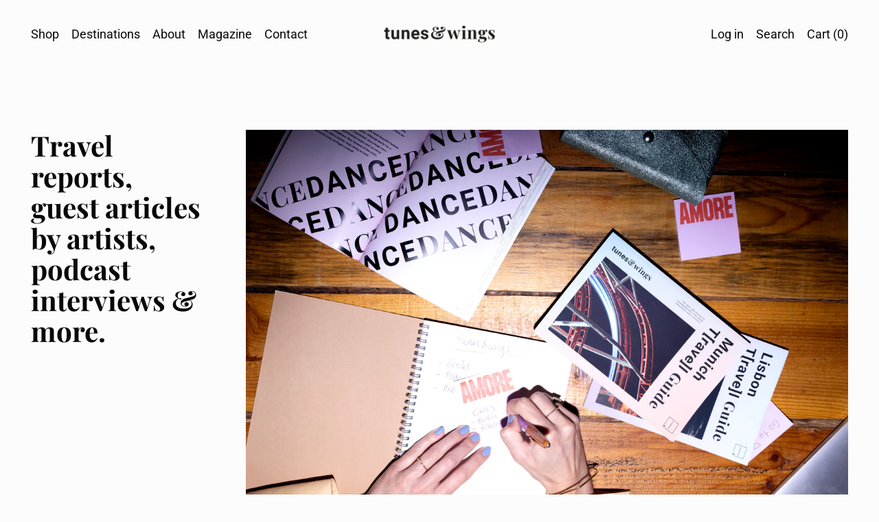

--- FILE ---
content_type: text/html; charset=utf-8
request_url: https://tunesandwings.com/blogs/news/tagged/latvia
body_size: 39756
content:
<!doctype html>
<html class="no-js" lang="en">

<script type="text/javascript">
    (function(c,l,a,r,i,t,y){
        c[a]=c[a]||function(){(c[a].q=c[a].q||[]).push(arguments)};
        t=l.createElement(r);t.async=1;t.src="https://www.clarity.ms/tag/"+i;
        y=l.getElementsByTagName(r)[0];y.parentNode.insertBefore(t,y);
    })(window, document, "clarity", "script", "gipqju5lz5");
</script>
  
  <head>
<!-- Preorder Panda Pixel start-->
<script async src='https://pre.bossapps.co/js/script?shop=b0e50b.myshopify.com'></script>
<!-- Preorder Panda Pixel ended-->


    <!-- Google tag (gtag.js) -->
<script async src="https://www.googletagmanager.com/gtag/js?id=AW-11111609638"></script>
<script>
  window.dataLayer = window.dataLayer || [];
  function gtag(){dataLayer.push(arguments);}
  gtag('js', new Date());

  gtag('config', 'AW-11111609638');
</script>
    
    <meta charset="utf-8">
    <meta http-equiv="X-UA-Compatible" content="IE=edge">
    <meta name="viewport" content="width=device-width,initial-scale=1">
    <meta name="theme-color" content="">
    <link rel="canonical" href="https://tunesandwings.com/blogs/news/tagged/latvia">
    <link rel="preconnect" href="https://fonts.shopifycdn.com" crossorigin>
    <link rel="preconnect" href="https://cdn.shopify.com" crossorigin>
    <link rel="preconnect" href="https://fonts.shopify.com" crossorigin>
    <link rel="preconnect" href="https://monorail-edge.shopifysvc.com"><link rel="icon" type="image/png" href="//tunesandwings.com/cdn/shop/files/insta_04_115443c1-4748-4679-9af3-7e503f3111b0.jpg?crop=center&height=32&v=1679063242&width=32"><link rel="preconnect" href="https://fonts.shopifycdn.com" crossorigin><title>Magazine</title>

    

    

<script>window.performance && window.performance.mark && window.performance.mark('shopify.content_for_header.start');</script><meta name="google-site-verification" content="HdNqsbIE0gpQVaoVSFqNYIeIlrIKrjXWT6sAl9rM64c">
<meta name="facebook-domain-verification" content="ba3ny2qzjakm2rkihif044n3emimz2">
<meta id="shopify-digital-wallet" name="shopify-digital-wallet" content="/65919910193/digital_wallets/dialog">
<meta name="shopify-checkout-api-token" content="f58cc21cce739ea8f53b3b64d61a108e">
<meta id="in-context-paypal-metadata" data-shop-id="65919910193" data-venmo-supported="false" data-environment="production" data-locale="en_US" data-paypal-v4="true" data-currency="EUR">
<link rel="alternate" type="application/atom+xml" title="Feed" href="/blogs/news/tagged/latvia.atom" />
<script async="async" src="/checkouts/internal/preloads.js?locale=en-PT"></script>
<link rel="preconnect" href="https://shop.app" crossorigin="anonymous">
<script async="async" src="https://shop.app/checkouts/internal/preloads.js?locale=en-PT&shop_id=65919910193" crossorigin="anonymous"></script>
<script id="apple-pay-shop-capabilities" type="application/json">{"shopId":65919910193,"countryCode":"PT","currencyCode":"EUR","merchantCapabilities":["supports3DS"],"merchantId":"gid:\/\/shopify\/Shop\/65919910193","merchantName":"tunes\u0026wings","requiredBillingContactFields":["postalAddress","email"],"requiredShippingContactFields":["postalAddress","email"],"shippingType":"shipping","supportedNetworks":["visa","maestro","masterCard","amex"],"total":{"type":"pending","label":"tunes\u0026wings","amount":"1.00"},"shopifyPaymentsEnabled":true,"supportsSubscriptions":true}</script>
<script id="shopify-features" type="application/json">{"accessToken":"f58cc21cce739ea8f53b3b64d61a108e","betas":["rich-media-storefront-analytics"],"domain":"tunesandwings.com","predictiveSearch":true,"shopId":65919910193,"locale":"en"}</script>
<script>var Shopify = Shopify || {};
Shopify.shop = "b0e50b.myshopify.com";
Shopify.locale = "en";
Shopify.currency = {"active":"EUR","rate":"1.0"};
Shopify.country = "PT";
Shopify.theme = {"name":"Cascade","id":135878836529,"schema_name":"Cascade","schema_version":"3.1.0","theme_store_id":859,"role":"main"};
Shopify.theme.handle = "null";
Shopify.theme.style = {"id":null,"handle":null};
Shopify.cdnHost = "tunesandwings.com/cdn";
Shopify.routes = Shopify.routes || {};
Shopify.routes.root = "/";</script>
<script type="module">!function(o){(o.Shopify=o.Shopify||{}).modules=!0}(window);</script>
<script>!function(o){function n(){var o=[];function n(){o.push(Array.prototype.slice.apply(arguments))}return n.q=o,n}var t=o.Shopify=o.Shopify||{};t.loadFeatures=n(),t.autoloadFeatures=n()}(window);</script>
<script>
  window.ShopifyPay = window.ShopifyPay || {};
  window.ShopifyPay.apiHost = "shop.app\/pay";
  window.ShopifyPay.redirectState = null;
</script>
<script id="shop-js-analytics" type="application/json">{"pageType":"blog"}</script>
<script defer="defer" async type="module" src="//tunesandwings.com/cdn/shopifycloud/shop-js/modules/v2/client.init-shop-cart-sync_BN7fPSNr.en.esm.js"></script>
<script defer="defer" async type="module" src="//tunesandwings.com/cdn/shopifycloud/shop-js/modules/v2/chunk.common_Cbph3Kss.esm.js"></script>
<script defer="defer" async type="module" src="//tunesandwings.com/cdn/shopifycloud/shop-js/modules/v2/chunk.modal_DKumMAJ1.esm.js"></script>
<script type="module">
  await import("//tunesandwings.com/cdn/shopifycloud/shop-js/modules/v2/client.init-shop-cart-sync_BN7fPSNr.en.esm.js");
await import("//tunesandwings.com/cdn/shopifycloud/shop-js/modules/v2/chunk.common_Cbph3Kss.esm.js");
await import("//tunesandwings.com/cdn/shopifycloud/shop-js/modules/v2/chunk.modal_DKumMAJ1.esm.js");

  window.Shopify.SignInWithShop?.initShopCartSync?.({"fedCMEnabled":true,"windoidEnabled":true});

</script>
<script>
  window.Shopify = window.Shopify || {};
  if (!window.Shopify.featureAssets) window.Shopify.featureAssets = {};
  window.Shopify.featureAssets['shop-js'] = {"shop-cart-sync":["modules/v2/client.shop-cart-sync_CJVUk8Jm.en.esm.js","modules/v2/chunk.common_Cbph3Kss.esm.js","modules/v2/chunk.modal_DKumMAJ1.esm.js"],"init-fed-cm":["modules/v2/client.init-fed-cm_7Fvt41F4.en.esm.js","modules/v2/chunk.common_Cbph3Kss.esm.js","modules/v2/chunk.modal_DKumMAJ1.esm.js"],"init-shop-email-lookup-coordinator":["modules/v2/client.init-shop-email-lookup-coordinator_Cc088_bR.en.esm.js","modules/v2/chunk.common_Cbph3Kss.esm.js","modules/v2/chunk.modal_DKumMAJ1.esm.js"],"init-windoid":["modules/v2/client.init-windoid_hPopwJRj.en.esm.js","modules/v2/chunk.common_Cbph3Kss.esm.js","modules/v2/chunk.modal_DKumMAJ1.esm.js"],"shop-button":["modules/v2/client.shop-button_B0jaPSNF.en.esm.js","modules/v2/chunk.common_Cbph3Kss.esm.js","modules/v2/chunk.modal_DKumMAJ1.esm.js"],"shop-cash-offers":["modules/v2/client.shop-cash-offers_DPIskqss.en.esm.js","modules/v2/chunk.common_Cbph3Kss.esm.js","modules/v2/chunk.modal_DKumMAJ1.esm.js"],"shop-toast-manager":["modules/v2/client.shop-toast-manager_CK7RT69O.en.esm.js","modules/v2/chunk.common_Cbph3Kss.esm.js","modules/v2/chunk.modal_DKumMAJ1.esm.js"],"init-shop-cart-sync":["modules/v2/client.init-shop-cart-sync_BN7fPSNr.en.esm.js","modules/v2/chunk.common_Cbph3Kss.esm.js","modules/v2/chunk.modal_DKumMAJ1.esm.js"],"init-customer-accounts-sign-up":["modules/v2/client.init-customer-accounts-sign-up_CfPf4CXf.en.esm.js","modules/v2/client.shop-login-button_DeIztwXF.en.esm.js","modules/v2/chunk.common_Cbph3Kss.esm.js","modules/v2/chunk.modal_DKumMAJ1.esm.js"],"pay-button":["modules/v2/client.pay-button_CgIwFSYN.en.esm.js","modules/v2/chunk.common_Cbph3Kss.esm.js","modules/v2/chunk.modal_DKumMAJ1.esm.js"],"init-customer-accounts":["modules/v2/client.init-customer-accounts_DQ3x16JI.en.esm.js","modules/v2/client.shop-login-button_DeIztwXF.en.esm.js","modules/v2/chunk.common_Cbph3Kss.esm.js","modules/v2/chunk.modal_DKumMAJ1.esm.js"],"avatar":["modules/v2/client.avatar_BTnouDA3.en.esm.js"],"init-shop-for-new-customer-accounts":["modules/v2/client.init-shop-for-new-customer-accounts_CsZy_esa.en.esm.js","modules/v2/client.shop-login-button_DeIztwXF.en.esm.js","modules/v2/chunk.common_Cbph3Kss.esm.js","modules/v2/chunk.modal_DKumMAJ1.esm.js"],"shop-follow-button":["modules/v2/client.shop-follow-button_BRMJjgGd.en.esm.js","modules/v2/chunk.common_Cbph3Kss.esm.js","modules/v2/chunk.modal_DKumMAJ1.esm.js"],"checkout-modal":["modules/v2/client.checkout-modal_B9Drz_yf.en.esm.js","modules/v2/chunk.common_Cbph3Kss.esm.js","modules/v2/chunk.modal_DKumMAJ1.esm.js"],"shop-login-button":["modules/v2/client.shop-login-button_DeIztwXF.en.esm.js","modules/v2/chunk.common_Cbph3Kss.esm.js","modules/v2/chunk.modal_DKumMAJ1.esm.js"],"lead-capture":["modules/v2/client.lead-capture_DXYzFM3R.en.esm.js","modules/v2/chunk.common_Cbph3Kss.esm.js","modules/v2/chunk.modal_DKumMAJ1.esm.js"],"shop-login":["modules/v2/client.shop-login_CA5pJqmO.en.esm.js","modules/v2/chunk.common_Cbph3Kss.esm.js","modules/v2/chunk.modal_DKumMAJ1.esm.js"],"payment-terms":["modules/v2/client.payment-terms_BxzfvcZJ.en.esm.js","modules/v2/chunk.common_Cbph3Kss.esm.js","modules/v2/chunk.modal_DKumMAJ1.esm.js"]};
</script>
<script>(function() {
  var isLoaded = false;
  function asyncLoad() {
    if (isLoaded) return;
    isLoaded = true;
    var urls = ["https:\/\/cdn.nfcube.com\/7ddb51cbdc6d752a6be6a2bb28b448d3.js?shop=b0e50b.myshopify.com","https:\/\/cdn.shopify.com\/s\/files\/1\/0659\/1991\/0193\/t\/2\/assets\/yoast-active-script.js?v=1667906620\u0026shop=b0e50b.myshopify.com","https:\/\/cookie-bar.salessquad.co.uk\/scripts\/fcb_d1f2e7ee6f4515903db57aa599efbb58.js?shop=b0e50b.myshopify.com"];
    for (var i = 0; i < urls.length; i++) {
      var s = document.createElement('script');
      s.type = 'text/javascript';
      s.async = true;
      s.src = urls[i];
      var x = document.getElementsByTagName('script')[0];
      x.parentNode.insertBefore(s, x);
    }
  };
  if(window.attachEvent) {
    window.attachEvent('onload', asyncLoad);
  } else {
    window.addEventListener('load', asyncLoad, false);
  }
})();</script>
<script id="__st">var __st={"a":65919910193,"offset":0,"reqid":"287ec2f9-8bc9-4330-b47d-3279c422fd68-1770070755","pageurl":"tunesandwings.com\/blogs\/news\/tagged\/latvia","s":"blogs-88394465585","u":"3fc3d0c43068","p":"blog","rtyp":"blog","rid":88394465585};</script>
<script>window.ShopifyPaypalV4VisibilityTracking = true;</script>
<script id="captcha-bootstrap">!function(){'use strict';const t='contact',e='account',n='new_comment',o=[[t,t],['blogs',n],['comments',n],[t,'customer']],c=[[e,'customer_login'],[e,'guest_login'],[e,'recover_customer_password'],[e,'create_customer']],r=t=>t.map((([t,e])=>`form[action*='/${t}']:not([data-nocaptcha='true']) input[name='form_type'][value='${e}']`)).join(','),a=t=>()=>t?[...document.querySelectorAll(t)].map((t=>t.form)):[];function s(){const t=[...o],e=r(t);return a(e)}const i='password',u='form_key',d=['recaptcha-v3-token','g-recaptcha-response','h-captcha-response',i],f=()=>{try{return window.sessionStorage}catch{return}},m='__shopify_v',_=t=>t.elements[u];function p(t,e,n=!1){try{const o=window.sessionStorage,c=JSON.parse(o.getItem(e)),{data:r}=function(t){const{data:e,action:n}=t;return t[m]||n?{data:e,action:n}:{data:t,action:n}}(c);for(const[e,n]of Object.entries(r))t.elements[e]&&(t.elements[e].value=n);n&&o.removeItem(e)}catch(o){console.error('form repopulation failed',{error:o})}}const l='form_type',E='cptcha';function T(t){t.dataset[E]=!0}const w=window,h=w.document,L='Shopify',v='ce_forms',y='captcha';let A=!1;((t,e)=>{const n=(g='f06e6c50-85a8-45c8-87d0-21a2b65856fe',I='https://cdn.shopify.com/shopifycloud/storefront-forms-hcaptcha/ce_storefront_forms_captcha_hcaptcha.v1.5.2.iife.js',D={infoText:'Protected by hCaptcha',privacyText:'Privacy',termsText:'Terms'},(t,e,n)=>{const o=w[L][v],c=o.bindForm;if(c)return c(t,g,e,D).then(n);var r;o.q.push([[t,g,e,D],n]),r=I,A||(h.body.append(Object.assign(h.createElement('script'),{id:'captcha-provider',async:!0,src:r})),A=!0)});var g,I,D;w[L]=w[L]||{},w[L][v]=w[L][v]||{},w[L][v].q=[],w[L][y]=w[L][y]||{},w[L][y].protect=function(t,e){n(t,void 0,e),T(t)},Object.freeze(w[L][y]),function(t,e,n,w,h,L){const[v,y,A,g]=function(t,e,n){const i=e?o:[],u=t?c:[],d=[...i,...u],f=r(d),m=r(i),_=r(d.filter((([t,e])=>n.includes(e))));return[a(f),a(m),a(_),s()]}(w,h,L),I=t=>{const e=t.target;return e instanceof HTMLFormElement?e:e&&e.form},D=t=>v().includes(t);t.addEventListener('submit',(t=>{const e=I(t);if(!e)return;const n=D(e)&&!e.dataset.hcaptchaBound&&!e.dataset.recaptchaBound,o=_(e),c=g().includes(e)&&(!o||!o.value);(n||c)&&t.preventDefault(),c&&!n&&(function(t){try{if(!f())return;!function(t){const e=f();if(!e)return;const n=_(t);if(!n)return;const o=n.value;o&&e.removeItem(o)}(t);const e=Array.from(Array(32),(()=>Math.random().toString(36)[2])).join('');!function(t,e){_(t)||t.append(Object.assign(document.createElement('input'),{type:'hidden',name:u})),t.elements[u].value=e}(t,e),function(t,e){const n=f();if(!n)return;const o=[...t.querySelectorAll(`input[type='${i}']`)].map((({name:t})=>t)),c=[...d,...o],r={};for(const[a,s]of new FormData(t).entries())c.includes(a)||(r[a]=s);n.setItem(e,JSON.stringify({[m]:1,action:t.action,data:r}))}(t,e)}catch(e){console.error('failed to persist form',e)}}(e),e.submit())}));const S=(t,e)=>{t&&!t.dataset[E]&&(n(t,e.some((e=>e===t))),T(t))};for(const o of['focusin','change'])t.addEventListener(o,(t=>{const e=I(t);D(e)&&S(e,y())}));const B=e.get('form_key'),M=e.get(l),P=B&&M;t.addEventListener('DOMContentLoaded',(()=>{const t=y();if(P)for(const e of t)e.elements[l].value===M&&p(e,B);[...new Set([...A(),...v().filter((t=>'true'===t.dataset.shopifyCaptcha))])].forEach((e=>S(e,t)))}))}(h,new URLSearchParams(w.location.search),n,t,e,['guest_login'])})(!0,!0)}();</script>
<script integrity="sha256-4kQ18oKyAcykRKYeNunJcIwy7WH5gtpwJnB7kiuLZ1E=" data-source-attribution="shopify.loadfeatures" defer="defer" src="//tunesandwings.com/cdn/shopifycloud/storefront/assets/storefront/load_feature-a0a9edcb.js" crossorigin="anonymous"></script>
<script crossorigin="anonymous" defer="defer" src="//tunesandwings.com/cdn/shopifycloud/storefront/assets/shopify_pay/storefront-65b4c6d7.js?v=20250812"></script>
<script data-source-attribution="shopify.dynamic_checkout.dynamic.init">var Shopify=Shopify||{};Shopify.PaymentButton=Shopify.PaymentButton||{isStorefrontPortableWallets:!0,init:function(){window.Shopify.PaymentButton.init=function(){};var t=document.createElement("script");t.src="https://tunesandwings.com/cdn/shopifycloud/portable-wallets/latest/portable-wallets.en.js",t.type="module",document.head.appendChild(t)}};
</script>
<script data-source-attribution="shopify.dynamic_checkout.buyer_consent">
  function portableWalletsHideBuyerConsent(e){var t=document.getElementById("shopify-buyer-consent"),n=document.getElementById("shopify-subscription-policy-button");t&&n&&(t.classList.add("hidden"),t.setAttribute("aria-hidden","true"),n.removeEventListener("click",e))}function portableWalletsShowBuyerConsent(e){var t=document.getElementById("shopify-buyer-consent"),n=document.getElementById("shopify-subscription-policy-button");t&&n&&(t.classList.remove("hidden"),t.removeAttribute("aria-hidden"),n.addEventListener("click",e))}window.Shopify?.PaymentButton&&(window.Shopify.PaymentButton.hideBuyerConsent=portableWalletsHideBuyerConsent,window.Shopify.PaymentButton.showBuyerConsent=portableWalletsShowBuyerConsent);
</script>
<script data-source-attribution="shopify.dynamic_checkout.cart.bootstrap">document.addEventListener("DOMContentLoaded",(function(){function t(){return document.querySelector("shopify-accelerated-checkout-cart, shopify-accelerated-checkout")}if(t())Shopify.PaymentButton.init();else{new MutationObserver((function(e,n){t()&&(Shopify.PaymentButton.init(),n.disconnect())})).observe(document.body,{childList:!0,subtree:!0})}}));
</script>
<link id="shopify-accelerated-checkout-styles" rel="stylesheet" media="screen" href="https://tunesandwings.com/cdn/shopifycloud/portable-wallets/latest/accelerated-checkout-backwards-compat.css" crossorigin="anonymous">
<style id="shopify-accelerated-checkout-cart">
        #shopify-buyer-consent {
  margin-top: 1em;
  display: inline-block;
  width: 100%;
}

#shopify-buyer-consent.hidden {
  display: none;
}

#shopify-subscription-policy-button {
  background: none;
  border: none;
  padding: 0;
  text-decoration: underline;
  font-size: inherit;
  cursor: pointer;
}

#shopify-subscription-policy-button::before {
  box-shadow: none;
}

      </style>

<script>window.performance && window.performance.mark && window.performance.mark('shopify.content_for_header.end');</script>

    

<meta property="og:site_name" content="tunes&amp;wings">
<meta property="og:url" content="https://tunesandwings.com/blogs/news/tagged/latvia">
<meta property="og:title" content="Magazine">
<meta property="og:type" content="website">
<meta property="og:description" content="Discover city guides curated by world-renowned DJs like Stephan Bodzin, Innellea &amp; Oliver Koletzki. Explore music, travel &amp; culture with tunes&amp;wings."><meta property="og:image" content="http://tunesandwings.com/cdn/shop/files/4O1A6781_web.jpg?v=1677171367">
  <meta property="og:image:secure_url" content="https://tunesandwings.com/cdn/shop/files/4O1A6781_web.jpg?v=1677171367">
  <meta property="og:image:width" content="1772">
  <meta property="og:image:height" content="1182"><meta name="twitter:card" content="summary_large_image">
<meta name="twitter:title" content="Magazine">
<meta name="twitter:description" content="Discover city guides curated by world-renowned DJs like Stephan Bodzin, Innellea &amp; Oliver Koletzki. Explore music, travel &amp; culture with tunes&amp;wings.">
<script>
  window.THEMENAME = 'CASCADE';
  window.THEMEVERSION = '3.0.0';

  document.documentElement.className = document.documentElement.className.replace('no-js', 'js');

  window.theme = {
    strings: {
      loading: "Loading",
      itemCountOne: "{{ count }} item",
      itemCountOther: "{{ count }} items",
      addToCart: "Add to Cart",
      soldOut: "Sold Out",
      unavailable: "Unavailable",
      regularPrice: "Regular price",
      salePrice: "Sale price",
      sale: "On Sale",
      unitPrice: "Unit price",
      unitPriceSeparator: "per",
      cartEmpty: "Your cart is currently empty.",
      cartCookies: "Enable cookies to use the shopping cart",
      update: "Update Cart",
      quantity: "Quantity",
      discountedTotal: "Discounted total",
      regularTotal: "Regular total",
      priceColumn: "See Price column for discount details.",
      addedToCart: "Added to Cart!",
      cartError: "There was an error while updating your cart. Please try again.",
      cartAddError: "All {{ title }} are in your cart."
    },
    routes: {
      root_url: "\/",
      predictive_search_url: "\/search\/suggest",
      cart_url: "\/cart",
      cart_add_url: "\/cart\/add",
      cart_change_url: "\/cart\/change",
      cart_update_url: "\/cart\/update",
      cart_clear_url: "\/cart\/clear",
    },
    moneyFormat: "€{{amount_with_comma_separator}}",
    moneyWithCurrencyFormat: "€{{amount_with_comma_separator}} EUR",
    get defaultMoneyFormat() {
      
        return this.moneyWithCurrencyFormat;
      
    },
    cartItemCount: 0,
    settings: {
      cart_type: "drawer",
      open_drawer_on_add_to_cart: true,
      cascade_enable_parallax: true,
      cascade_fade_in_items: true,
      cascade_parallax_intensity: 50
    },
    info: {
      name: 'Cascade',
    }
  };
</script>

    <script src="//tunesandwings.com/cdn/shop/t/2/assets/utils.js?v=24564260023644842321667229509" defer></script>
    <script src="//tunesandwings.com/cdn/shop/t/2/assets/polyfills-inert.bundle.min.js?v=7826723298486559031666280342" type="module"></script>
    <script src="//tunesandwings.com/cdn/shop/t/2/assets/global.bundle.min.js?v=87761916734764863691667229510" type="module"></script>
    
      <script src="//tunesandwings.com/cdn/shop/t/2/assets/quantity-dropdown.js?v=111202090701328354031666280340" type="module"></script>
    
    
      <script src="//tunesandwings.com/cdn/shop/t/2/assets/cart-items.js?v=99402544674162687951666280342" type="module"></script>
      <script src="//tunesandwings.com/cdn/shop/t/2/assets/cart-footer.js?v=142837015487889958991666280343" type="module"></script>
      
        <script src="//tunesandwings.com/cdn/shop/t/2/assets/cart-note.js?v=175945663109345311611666280342" type="module"></script>
      
    
    
    
      <script src="//tunesandwings.com/cdn/shop/t/2/assets/vendor-cart.bundle.min.js?v=15289088482190403031666280340" type="module"></script>
    
    <script src="//tunesandwings.com/cdn/shop/t/2/assets/nav-store.js?v=145849530953554045141666280341" type="module"></script>

    <link href="//tunesandwings.com/cdn/shop/t/2/assets/base.bundle.css?v=75212830382889172621667229506" rel="stylesheet" type="text/css" media="all" />
    <link href="//tunesandwings.com/cdn/shop/t/2/assets/global.css?v=23189532918757989291666280340" rel="stylesheet" type="text/css" media="all" />
    <link href="//tunesandwings.com/cdn/shop/t/2/assets/modules-rte.bundle.css?v=108008974456513461401666280340" rel="stylesheet" type="text/css" media="all" />
    

    

    <style>
  :root {
    font-size: 112.5%;

    --base-font-size-from-settings: 18;

    --space-1: 0.625rem; /* .py-3 */
    --space-2: 1.25rem; /* .py-5 */
    --space-3: 2.5rem; /* .py-10 */
    --space-4: 5rem; /* .py-20 */
    --space-5: 7rem; /* .py-28 */

    --font-size-ratio-xs: 0.8408965;
    --font-size-ratio-sm: 0.8908985;
    --font-size-ratio-base: 1;
    --font-size-ratio-md: 1.189207;
    --font-size-ratio-lg: 1.33484;
    --font-size-ratio-xl: 1.498307;
    --font-size-ratio-2xl: 1.781797;
    --font-size-ratio-3xl: 2.244924;
    --font-size-ratio-4xl: 2.519842;
    --font-size-ratio-5xl: 2.828428;
    --font-size-ratio-6xl: 3.563594;
    --font-size-ratio-7xl: 4;

    --font-size-xs: calc(var(--font-size-ratio-xs) * 1rem);
    --font-size-sm: calc(var(--font-size-ratio-sm) * 1rem);
    --font-size-base: calc(var(--font-size-ratio-base) * 1rem);
    --font-size-md: calc(var(--font-size-ratio-md) * 1rem);
    --font-size-lg: calc(var(--font-size-ratio-lg) * 1rem);
    --font-size-xl: calc(var(--font-size-ratio-xl) * 1rem);
    --font-size-2xl: calc(var(--font-size-ratio-2xl) * 1rem);
    --font-size-3xl: calc(var(--font-size-ratio-3xl) * 1rem);
    --font-size-4xl: calc(var(--font-size-ratio-4xl) * 1rem);
    --font-size-5xl: calc(var(--font-size-ratio-5xl) * 1rem);
    --font-size-6xl: calc(var(--font-size-ratio-6xl) * 1rem);
    --font-size-7xl: calc(var(--font-size-ratio-7xl) * 1rem);

    --base-line-height: 1.6;

    --font-size-theme-basic: var(--font-size-base);
    --line-height-theme-basic: var(--base-line-height);

    --font-size-heading: var(--font-size-3xl);
    --line-height-heading: 1.122462;


    --gutter: 30px;
    --grid-gutter: 60px;

    --spacing-section: var(--space-3);
    --max-site-width: 1820px;

    --cascade-product-form-width: 19rem;
    --cascade-product-cascade-width: min(
      calc(100vw - var(--cascade-product-form-width)),
      calc((100vw - var(--cascade-product-form-width)) + (var(--max-site-width) - 100vw))
    );

    --section-carousel-padding: 2.5rem;

    --icon-thickness: 1.2;
    --icon-svg-select: url(//tunesandwings.com/cdn/shop/t/2/assets/icon-select.svg?v=136877159893556230081666280370);
    --icon-svg-select-primary: url(//tunesandwings.com/cdn/shop/t/2/assets/icon-select-primary.svg?v=69262170560245130041666280370);
    --icon-svg-select-secondary: url(//tunesandwings.com/cdn/shop/t/2/assets/icon-select-secondary.svg?v=166067189661547186531673002751);
    --icon-svg-select-tertiary: url(//tunesandwings.com/cdn/shop/t/2/assets/icon-select-tertiary.svg?v=158561221255343180861672997796);

    --icon-svg-arrow-right: url(//tunesandwings.com/cdn/shop/t/2/assets/icon-arrow-right.svg?v=144354521363794575521666280370);
    --icon-svg-arrow-right-primary: url(//tunesandwings.com/cdn/shop/t/2/assets/icon-arrow-right-primary.svg?v=144354521363794575521666280370);
    --icon-svg-arrow-right-secondary: url(//tunesandwings.com/cdn/shop/t/2/assets/icon-arrow-right-secondary.svg?v=144354521363794575521673002751);
    --icon-svg-arrow-right-tertiary: url(//tunesandwings.com/cdn/shop/t/2/assets/icon-arrow-right-tertiary.svg?v=15693308744991994531672997796);

    --timing-func-energetic: cubic-bezier(1,0,0.4,1);
    --timing-func-gentle: cubic-bezier(0.5,0,0.4,1);
    --timing-func-neutral: cubic-bezier(0.46,0.03,0.52,0.96);

    --button-border-radius: 9999px;
    --input-border-radius: 1rem;
  }

  @media (min-width: 1200px) {
    :root {
      --cascade-product-form-width: 24rem;
    }
  }

  :root {
    text-decoration-thickness: 1px;
  }

  .text-dynamic-large {
    --min-font-size: calc(
      var(--font-size-ratio-xl) * 18
    );
    --max-font-size: calc(
      var(--font-size-ratio-5xl) * 18
    );
    --min-threshold: 640;
    --max-threshold: 1440;
    --min-font-size-in-px: calc(var(--min-font-size) * 1px);
    --max-font-size-in-px: calc(var(--max-font-size) * 1px);
    --min-threshold-in-px: calc(var(--min-threshold) * 1px);
    --dynamic-font-size: calc(
      var(--min-font-size-in-px) + (var(--max-font-size) - var(--min-font-size)) *
        (100vw - var(--min-threshold-in-px)) /
        (var(--max-threshold) - var(--min-threshold))
    );
    font-size: clamp(
      var(--min-font-size-in-px),
      var(--dynamic-font-size),
      var(--max-font-size-in-px)
    );
    line-height: var(--line-height-heading);
  }

  .text-dynamic-xlarge {
    --min-font-size: calc(
      var(--font-size-ratio-3xl) * 18
    );
    --max-font-size: calc(
      var(--font-size-ratio-7xl) * 18
    );
    --min-threshold: 640;
    --max-threshold: 1440;
    --min-font-size-in-px: calc(var(--min-font-size) * 1px);
    --max-font-size-in-px: calc(var(--max-font-size) * 1px);
    --min-threshold-in-px: calc(var(--min-threshold) * 1px);
    --dynamic-font-size: calc(
      var(--min-font-size-in-px) + (var(--max-font-size) - var(--min-font-size)) *
        (100vw - var(--min-threshold-in-px)) /
        (var(--max-threshold) - var(--min-threshold))
    );
    font-size: clamp(
      var(--min-font-size-in-px),
      var(--dynamic-font-size),
      var(--max-font-size-in-px)
    );
    line-height: var(--line-height-heading);
  }

  @media (min-width: 990px) {
    :root {
      --spacing-section: var(--space-4);
    }
  }

  @media (min-width: 1400px) {
    :root {
      --grid-gutter: 80px;

      --font-size-theme-basic: var(--font-size-base);
      /*--line-height-theme-basic: var(--base-line-height);*/

      --font-size-heading: var(--font-size-4xl);
    }
  }
</style>
<style data-shopify>
  @font-face {
  font-family: Roboto;
  font-weight: 400;
  font-style: normal;
  font-display: swap;
  src: url("//tunesandwings.com/cdn/fonts/roboto/roboto_n4.2019d890f07b1852f56ce63ba45b2db45d852cba.woff2") format("woff2"),
       url("//tunesandwings.com/cdn/fonts/roboto/roboto_n4.238690e0007583582327135619c5f7971652fa9d.woff") format("woff");
}

  @font-face {
  font-family: "Playfair Display";
  font-weight: 700;
  font-style: normal;
  font-display: swap;
  src: url("//tunesandwings.com/cdn/fonts/playfair_display/playfairdisplay_n7.592b3435e0fff3f50b26d410c73ae7ec893f6910.woff2") format("woff2"),
       url("//tunesandwings.com/cdn/fonts/playfair_display/playfairdisplay_n7.998b1417dec711058cce2abb61a0b8c59066498f.woff") format("woff");
}


    @font-face {
  font-family: Roboto;
  font-weight: 700;
  font-style: normal;
  font-display: swap;
  src: url("//tunesandwings.com/cdn/fonts/roboto/roboto_n7.f38007a10afbbde8976c4056bfe890710d51dec2.woff2") format("woff2"),
       url("//tunesandwings.com/cdn/fonts/roboto/roboto_n7.94bfdd3e80c7be00e128703d245c207769d763f9.woff") format("woff");
}

  

  
    @font-face {
  font-family: Roboto;
  font-weight: 400;
  font-style: italic;
  font-display: swap;
  src: url("//tunesandwings.com/cdn/fonts/roboto/roboto_i4.57ce898ccda22ee84f49e6b57ae302250655e2d4.woff2") format("woff2"),
       url("//tunesandwings.com/cdn/fonts/roboto/roboto_i4.b21f3bd061cbcb83b824ae8c7671a82587b264bf.woff") format("woff");
}

  

  
    @font-face {
  font-family: Roboto;
  font-weight: 700;
  font-style: italic;
  font-display: swap;
  src: url("//tunesandwings.com/cdn/fonts/roboto/roboto_i7.7ccaf9410746f2c53340607c42c43f90a9005937.woff2") format("woff2"),
       url("//tunesandwings.com/cdn/fonts/roboto/roboto_i7.49ec21cdd7148292bffea74c62c0df6e93551516.woff") format("woff");
}

  

  
    @font-face {
  font-family: Roboto;
  font-weight: 700;
  font-style: normal;
  font-display: swap;
  src: url("//tunesandwings.com/cdn/fonts/roboto/roboto_n7.f38007a10afbbde8976c4056bfe890710d51dec2.woff2") format("woff2"),
       url("//tunesandwings.com/cdn/fonts/roboto/roboto_n7.94bfdd3e80c7be00e128703d245c207769d763f9.woff") format("woff");
}

  

  :root {
    --main-font-stack: Roboto, sans-serif;
    --main-font-weight: 400;
    --main-font-style: normal;
    --heading-font-stack: "Playfair Display", serif;
    --heading-font-weight: 700;
    --heading-font-style: normal;
    --heading-text-transform: none;
  }

  /*
  Typography sizes
  */

  :root {
    --standard-heading-size: var(--font-size-2xl);
    --feature-heading-size: var(--font-size-3xl);
    --secondary-heading-size: var(--font-size-base);
  }

  @media (min-width: 990px) {
    :root {
      --standard-heading-size: var(--font-size-3xl);
      --feature-heading-size: var(--font-size-7xl);
      --secondary-heading-size: var(--font-size-base);
    }
  }

  .heading-standard {
    font-size: var(--standard-heading-size);
  }

  .heading-feature {
    font-size: var(--feature-heading-size);
  }

  .heading-secondary {
    font-size: var(--secondary-heading-size);
  }

  :root {
    --color-primary-text: 8 8 8;
    --color-primary-background: 252 252 252;
    --color-primary-accent: 248 145 205;
    --color-primary-meta: 8 8 8;

    --color-primary-text-overlay: 252  252  252;
    --color-primary-text-inverse-overlay: 8, 8, 8;
    --color-primary-accent-overlay: 252  252  252;

    --color-primary-solid-button-background: var(--color-primary-text);
    --color-primary-solid-button-text: var(--color-primary-text-overlay);
    --color-primary-solid-button-background-hover: var(--color-primary-accent);
    --color-primary-solid-button-text-hover: var(--color-primary-accent-overlay);


    --color-secondary-text: 8 8 8;
    --color-secondary-background: 233 251 255;
    --color-secondary-accent: 248 145 205;
    --color-secondary-meta: 255 255 255;

    --color-secondary-text-overlay: 233  251  255;
    --color-secondary-text-inverse-overlay: 8, 8, 8;
    --color-secondary-accent-overlay: 233  251  255;

    --color-secondary-solid-button-background: var(--color-secondary-text);
    --color-secondary-solid-button-text: var(--color-secondary-text-overlay);
    --color-secondary-solid-button-background-hover: var(--color-secondary-accent);
    --color-secondary-solid-button-text-hover: var(--color-secondary-accent-overlay);

    --color-tertiary-text: 255 255 255;
    --color-tertiary-background: 11 11 11;
    --color-tertiary-accent: 248 145 205;
    --color-tertiary-meta: 255 250 242;

    --color-tertiary-text-overlay: 11  11  11;
    --color-tertiary-text-inverse-overlay: 255, 255, 255;
    --color-tertiary-accent-overlay: 11  11  11;

    --color-tertiary-solid-button-background: var(--color-tertiary-text);
    --color-tertiary-solid-button-text: var(--color-tertiary-text-overlay);
    --color-tertiary-solid-button-background-hover: var(--color-tertiary-accent);
    --color-tertiary-solid-button-text-hover: var(--color-tertiary-accent-overlay);

    --color-white-text-text: 255 255 255;
    --color-white-text-text-overlay: 0 0 0;

    --color-black-text-text: 0 0 0;
    --color-black-text-text-overlay: 255 255 255;


  }


  
</style>
<style>
  body {
    background-color: rgb(var(--color-primary-background));
    color: rgb(var(--color-primary-text));
    font-family: var(--main-font-stack);
    font-weight: var(--main-font-weight);
    font-style: var(--main-font-style);
    -webkit-font-smoothing: antialiased;
    -moz-osx-font-smoothing: grayscale;
    -webkit-text-size-adjust: 100%;
  }

  :root {
    --color-scheme-error: 245, 0, 0;
    --color-scheme-success: 0, 215, 0;
  }

  @media (prefers-color-scheme: light) {
    :root {
      --color-os-background: 255, 255, 255;
    }
  }

  @media (prefers-color-scheme: dark) {
    :root {
      --color-os-background: 0, 0, 0;
    }
  }

  [data-color-scheme] {
    --color-scheme-button-text-hover: var(--color-scheme-accent);
    --color-scheme-button-background-hover: var(--color-scheme-background);
  }

  [data-color-scheme="primary"] {
    --color-scheme-text: var(--color-primary-text);
    --color-scheme-text-overlay: var(--color-primary-text-overlay);
    --color-scheme-background: var(--color-primary-background);
    --color-scheme-accent: var(--color-primary-accent);
    --color-scheme-accent-overlay: var(--color-primary-accent-overlay);
    --color-scheme-meta: var(--color-primary-meta);
    --color-scheme-solid-button-background: var(--color-primary-solid-button-background);
    --color-scheme-solid-button-text: var(--color-primary-solid-button-text);
    --color-scheme-solid-button-background-hover: var(--color-primary-solid-button-background-hover);
    --color-scheme-solid-button-text-hover: var(--color-primary-solid-button-text-hover);
  }

  [data-color-scheme="primary-overlay"] {
    --color-scheme-text: var(--color-primary-text-inverse-overlay);
    --color-scheme-background: var(--color-primary-text-overlay);
    --color-scheme-accent: var(--color-primary-accent);
    --color-scheme-meta: var(--color-primary-meta);
  }

  [data-color-scheme="primary-overlay-inverse"] {
    --color-scheme-text: var(--color-primary-text-overlay);
    --color-scheme-background: var(--color-primary-text-inverse-overlay);
    --color-scheme-accent: var(--color-primary-accent);
    --color-scheme-meta: var(--color-primary-meta);
  }

  [data-color-scheme="secondary"] {
    --color-scheme-text: var(--color-secondary-text);
    --color-scheme-text-overlay: var(--color-secondary-text-overlay);
    --color-scheme-background: var(--color-secondary-background);
    --color-scheme-accent: var(--color-secondary-accent);
    --color-scheme-accent-overlay: var(--color-secondary-accent-overlay);
    --color-scheme-meta: var(--color-secondary-meta);
    --color-scheme-solid-button-background: var(--color-secondary-solid-button-background);
    --color-scheme-solid-button-text: var(--color-secondary-solid-button-text);
    --color-scheme-solid-button-background-hover: var(--color-secondary-solid-button-background-hover);
    --color-scheme-solid-button-text-hover: var(--color-secondary-solid-button-text-hover);
  }

  [data-color-scheme="secondary-overlay"] {
    --color-scheme-text: var(--color-secondary-text-inverse-overlay);
    --color-scheme-background: var(--color-secondary-text-overlay);
    --color-scheme-accent: var(--color-secondary-accent);
    --color-scheme-meta: var(--color-secondary-meta);
  }

  [data-color-scheme="secondary-overlay-inverse"] {
    --color-scheme-text: var(--color-secondary-text-overlay);
    --color-scheme-background: var(--color-secondary-text-inverse-overlay);
    --color-scheme-accent: var(--color-secondary-accent);
    --color-scheme-meta: var(--color-secondary-meta);
  }

  [data-color-scheme="tertiary"] {
    --color-scheme-text: var(--color-tertiary-text);
    --color-scheme-text-overlay: var(--color-tertiary-text-overlay);
    --color-scheme-background: var(--color-tertiary-background);
    --color-scheme-accent: var(--color-tertiary-accent);
    --color-scheme-accent-overlay: var(--color-tertiary-accent-overlay);
    --color-scheme-meta: var(--color-tertiary-meta);
    --color-scheme-solid-button-background: var(--color-tertiary-solid-button-background);
    --color-scheme-solid-button-text: var(--color-tertiary-solid-button-text);
    --color-scheme-solid-button-background-hover: var(--color-tertiary-solid-button-background-hover);
    --color-scheme-solid-button-text-hover: var(--color-tertiary-solid-button-text-hover);
  }

  [data-color-scheme="tertiary-overlay"] {
    --color-scheme-text: var(--color-tertiary-text-inverse-overlay);
    --color-scheme-background: var(--color-tertiary-text-overlay);
    --color-scheme-accent: var(--color-tertiary-accent);
    --color-scheme-meta: var(--color-tertiary-meta);
  }

  [data-color-scheme="tertiary-overlay-inverse"] {
    --color-scheme-text: var(--color-tertiary-text-overlay);
    --color-scheme-background: var(--color-tertiary-text-inverse-overlay);
    --color-scheme-accent: var(--color-tertiary-accent);
    --color-scheme-meta: var(--color-tertiary-meta);
  }

  [data-color-scheme="white-text"] {
    --color-scheme-text: 255 255 255;
    --color-scheme-text-overlay: 0 0 0;
    --color-scheme-background: 0 0 0;
    /* These will fall back to the parent section’s accent and accent overlay colours or, failing that, the primary accent and accent overlay colours */
    --color-scheme-button-text-hover: var(--color-scheme-accent, var(--color-primary-accent));
    --color-scheme-button-background-hover: var(--color-scheme-accent-overlay, var(--color-primary-accent-overlay));
    --color-scheme-solid-button-background: 255 255 255;
    --color-scheme-solid-button-text: 0 0 0;
    --color-scheme-solid-button-background-hover: var(--color-scheme-accent, var(--color-primary-accent));
    --color-scheme-solid-button-text-hover: var(--color-scheme-accent-overlay, var(--color-primary-accent-overlay));
  }

  [data-color-scheme="black-text"] {
    --color-scheme-text: 0 0 0;
    --color-scheme-text-overlay: 255 255 255;
    --color-scheme-background: 255 255 255;
    /* These will fall back to the parent section’s accent and accent overlay colours or, failing that, the primary accent and accent overlay colours */
    --color-scheme-button-text-hover: var(--color-scheme-accent, var(--color-primary-accent));
    --color-scheme-button-background-hover: var(--color-scheme-accent-overlay, var(--color-primary-accent-overlay));
    --color-scheme-solid-button-background: 0 0 0;
    --color-scheme-solid-button-text: 255 255 255;
    --color-scheme-solid-button-background-hover: var(--color-scheme-accent, var(--color-primary-accent));
    --color-scheme-solid-button-text-hover: var(--color-scheme-accent-overlay, var(--color-primary-accent-overlay));
  }

  @keyframes marquee {
    0% {
      transform: translateX(0);
      -webkit-transform: translateX(0);
    }
    100% {
      transform: translateX(-100%);
      -webkit-transform: translateX(-100%);
    }
  }
</style>


  <style>
    :root:root section[data-color-scheme]:not(.disable-section-color-transition),
    :root:root [data-sticky-header][data-color-scheme]:not(.disable-section-color-transition) {
      --color-scheme-text: var(--color-scheme-text-override);
      --color-scheme-text-overlay: var(--color-scheme-text-overlay-override);
      --color-scheme-background: var(--color-scheme-background-override);
      --color-scheme-accent: var(--color-scheme-accent-override);
      --color-scheme-accent-overlay: var(--color-scheme-accent-overlay-override);
      --color-scheme-meta: var(--color-scheme-meta-override);
      --color-scheme-solid-button-background: var(--color-scheme-solid-button-background-override);
      --color-scheme-solid-button-text: var(--color-scheme-solid-button-text-override);
      --color-scheme-solid-button-background-hover: var(--color-scheme-solid-button-background-hover-override);
      --color-scheme-solid-button-text-hover: var(--color-scheme-solid-button-text-hover-override);
      --icon-svg-select: var(--icon-svg-select-override);
      --icon-svg-arrow-right: var(--icon-svg-arrow-right-override);
    }
  </style>
  <script src="//tunesandwings.com/cdn/shop/t/2/assets/section-color-transitions.js?v=7629954286999264261666280342" defer></script>


<style id="generated-critical-css">
[data-shopify-xr-hidden]{visibility:hidden}@media (min-width:768px){[data-shopify-xr-hidden]{display:none}}.dynamic-payment-buttons .shopify-payment-button__button--hidden{display:none}.max-w-site{max-width:var(--max-site-width)}.py-section{padding-bottom:var(--spacing-section);padding-top:var(--spacing-section)}.break-word{overflow-wrap:anywhere;word-break:normal}
</style>
<style id="manual-critical-css">
  [x-cloak] {
    display: none;
  }

  body {
    display: flex;
    flex-direction: column;
    min-height: 100vh;
  }
</style>



  <link rel="preload" as="font" href="//tunesandwings.com/cdn/fonts/playfair_display/playfairdisplay_n7.592b3435e0fff3f50b26d410c73ae7ec893f6910.woff2" type="font/woff2" crossorigin>


  <link rel="preload" as="font" href="//tunesandwings.com/cdn/fonts/roboto/roboto_n4.2019d890f07b1852f56ce63ba45b2db45d852cba.woff2" type="font/woff2" crossorigin>






<style data-shopify>
  
</style>

<link href="//tunesandwings.com/cdn/shop/t/2/assets/loading.css?v=166302454930234462721666280342" rel="stylesheet" type="text/css" media="all" />

    <script>
      function onYouTubeIframeAPIReady() {
        document.body.dispatchEvent(new CustomEvent('youtubeiframeapiready'));
      };
    </script>
    <script src="//tunesandwings.com/cdn/shop/t/2/assets/enhancements.js?v=102687529529386966651666280342" defer></script>
  <meta name=“facebook-domain-verification” content=“ba3ny2qzjakm2rkihif044n3emimz2" />

    <!-- Hotjar Tracking Code for my site -->
<script>
    (function(h,o,t,j,a,r){
        h.hj=h.hj||function(){(h.hj.q=h.hj.q||[]).push(arguments)};
        h._hjSettings={hjid:3435440,hjsv:6};
        a=o.getElementsByTagName('head')[0];
        r=o.createElement('script');r.async=1;
        r.src=t+h._hjSettings.hjid+j+h._hjSettings.hjsv;
        a.appendChild(r);
    })(window,document,'https://static.hotjar.com/c/hotjar-','.js?sv=');
</script>
    
  <script src="https://cdn.shopify.com/extensions/019c0f0d-335d-746a-9f01-9f7ed61510b6/lb-upsell-233/assets/lb-selleasy.js" type="text/javascript" defer="defer"></script>
<script src="https://cdn.shopify.com/extensions/019b8d54-2388-79d8-becc-d32a3afe2c7a/omnisend-50/assets/omnisend-in-shop.js" type="text/javascript" defer="defer"></script>
<link href="https://monorail-edge.shopifysvc.com" rel="dns-prefetch">
<script>(function(){if ("sendBeacon" in navigator && "performance" in window) {try {var session_token_from_headers = performance.getEntriesByType('navigation')[0].serverTiming.find(x => x.name == '_s').description;} catch {var session_token_from_headers = undefined;}var session_cookie_matches = document.cookie.match(/_shopify_s=([^;]*)/);var session_token_from_cookie = session_cookie_matches && session_cookie_matches.length === 2 ? session_cookie_matches[1] : "";var session_token = session_token_from_headers || session_token_from_cookie || "";function handle_abandonment_event(e) {var entries = performance.getEntries().filter(function(entry) {return /monorail-edge.shopifysvc.com/.test(entry.name);});if (!window.abandonment_tracked && entries.length === 0) {window.abandonment_tracked = true;var currentMs = Date.now();var navigation_start = performance.timing.navigationStart;var payload = {shop_id: 65919910193,url: window.location.href,navigation_start,duration: currentMs - navigation_start,session_token,page_type: "blog"};window.navigator.sendBeacon("https://monorail-edge.shopifysvc.com/v1/produce", JSON.stringify({schema_id: "online_store_buyer_site_abandonment/1.1",payload: payload,metadata: {event_created_at_ms: currentMs,event_sent_at_ms: currentMs}}));}}window.addEventListener('pagehide', handle_abandonment_event);}}());</script>
<script id="web-pixels-manager-setup">(function e(e,d,r,n,o){if(void 0===o&&(o={}),!Boolean(null===(a=null===(i=window.Shopify)||void 0===i?void 0:i.analytics)||void 0===a?void 0:a.replayQueue)){var i,a;window.Shopify=window.Shopify||{};var t=window.Shopify;t.analytics=t.analytics||{};var s=t.analytics;s.replayQueue=[],s.publish=function(e,d,r){return s.replayQueue.push([e,d,r]),!0};try{self.performance.mark("wpm:start")}catch(e){}var l=function(){var e={modern:/Edge?\/(1{2}[4-9]|1[2-9]\d|[2-9]\d{2}|\d{4,})\.\d+(\.\d+|)|Firefox\/(1{2}[4-9]|1[2-9]\d|[2-9]\d{2}|\d{4,})\.\d+(\.\d+|)|Chrom(ium|e)\/(9{2}|\d{3,})\.\d+(\.\d+|)|(Maci|X1{2}).+ Version\/(15\.\d+|(1[6-9]|[2-9]\d|\d{3,})\.\d+)([,.]\d+|)( \(\w+\)|)( Mobile\/\w+|) Safari\/|Chrome.+OPR\/(9{2}|\d{3,})\.\d+\.\d+|(CPU[ +]OS|iPhone[ +]OS|CPU[ +]iPhone|CPU IPhone OS|CPU iPad OS)[ +]+(15[._]\d+|(1[6-9]|[2-9]\d|\d{3,})[._]\d+)([._]\d+|)|Android:?[ /-](13[3-9]|1[4-9]\d|[2-9]\d{2}|\d{4,})(\.\d+|)(\.\d+|)|Android.+Firefox\/(13[5-9]|1[4-9]\d|[2-9]\d{2}|\d{4,})\.\d+(\.\d+|)|Android.+Chrom(ium|e)\/(13[3-9]|1[4-9]\d|[2-9]\d{2}|\d{4,})\.\d+(\.\d+|)|SamsungBrowser\/([2-9]\d|\d{3,})\.\d+/,legacy:/Edge?\/(1[6-9]|[2-9]\d|\d{3,})\.\d+(\.\d+|)|Firefox\/(5[4-9]|[6-9]\d|\d{3,})\.\d+(\.\d+|)|Chrom(ium|e)\/(5[1-9]|[6-9]\d|\d{3,})\.\d+(\.\d+|)([\d.]+$|.*Safari\/(?![\d.]+ Edge\/[\d.]+$))|(Maci|X1{2}).+ Version\/(10\.\d+|(1[1-9]|[2-9]\d|\d{3,})\.\d+)([,.]\d+|)( \(\w+\)|)( Mobile\/\w+|) Safari\/|Chrome.+OPR\/(3[89]|[4-9]\d|\d{3,})\.\d+\.\d+|(CPU[ +]OS|iPhone[ +]OS|CPU[ +]iPhone|CPU IPhone OS|CPU iPad OS)[ +]+(10[._]\d+|(1[1-9]|[2-9]\d|\d{3,})[._]\d+)([._]\d+|)|Android:?[ /-](13[3-9]|1[4-9]\d|[2-9]\d{2}|\d{4,})(\.\d+|)(\.\d+|)|Mobile Safari.+OPR\/([89]\d|\d{3,})\.\d+\.\d+|Android.+Firefox\/(13[5-9]|1[4-9]\d|[2-9]\d{2}|\d{4,})\.\d+(\.\d+|)|Android.+Chrom(ium|e)\/(13[3-9]|1[4-9]\d|[2-9]\d{2}|\d{4,})\.\d+(\.\d+|)|Android.+(UC? ?Browser|UCWEB|U3)[ /]?(15\.([5-9]|\d{2,})|(1[6-9]|[2-9]\d|\d{3,})\.\d+)\.\d+|SamsungBrowser\/(5\.\d+|([6-9]|\d{2,})\.\d+)|Android.+MQ{2}Browser\/(14(\.(9|\d{2,})|)|(1[5-9]|[2-9]\d|\d{3,})(\.\d+|))(\.\d+|)|K[Aa][Ii]OS\/(3\.\d+|([4-9]|\d{2,})\.\d+)(\.\d+|)/},d=e.modern,r=e.legacy,n=navigator.userAgent;return n.match(d)?"modern":n.match(r)?"legacy":"unknown"}(),u="modern"===l?"modern":"legacy",c=(null!=n?n:{modern:"",legacy:""})[u],f=function(e){return[e.baseUrl,"/wpm","/b",e.hashVersion,"modern"===e.buildTarget?"m":"l",".js"].join("")}({baseUrl:d,hashVersion:r,buildTarget:u}),m=function(e){var d=e.version,r=e.bundleTarget,n=e.surface,o=e.pageUrl,i=e.monorailEndpoint;return{emit:function(e){var a=e.status,t=e.errorMsg,s=(new Date).getTime(),l=JSON.stringify({metadata:{event_sent_at_ms:s},events:[{schema_id:"web_pixels_manager_load/3.1",payload:{version:d,bundle_target:r,page_url:o,status:a,surface:n,error_msg:t},metadata:{event_created_at_ms:s}}]});if(!i)return console&&console.warn&&console.warn("[Web Pixels Manager] No Monorail endpoint provided, skipping logging."),!1;try{return self.navigator.sendBeacon.bind(self.navigator)(i,l)}catch(e){}var u=new XMLHttpRequest;try{return u.open("POST",i,!0),u.setRequestHeader("Content-Type","text/plain"),u.send(l),!0}catch(e){return console&&console.warn&&console.warn("[Web Pixels Manager] Got an unhandled error while logging to Monorail."),!1}}}}({version:r,bundleTarget:l,surface:e.surface,pageUrl:self.location.href,monorailEndpoint:e.monorailEndpoint});try{o.browserTarget=l,function(e){var d=e.src,r=e.async,n=void 0===r||r,o=e.onload,i=e.onerror,a=e.sri,t=e.scriptDataAttributes,s=void 0===t?{}:t,l=document.createElement("script"),u=document.querySelector("head"),c=document.querySelector("body");if(l.async=n,l.src=d,a&&(l.integrity=a,l.crossOrigin="anonymous"),s)for(var f in s)if(Object.prototype.hasOwnProperty.call(s,f))try{l.dataset[f]=s[f]}catch(e){}if(o&&l.addEventListener("load",o),i&&l.addEventListener("error",i),u)u.appendChild(l);else{if(!c)throw new Error("Did not find a head or body element to append the script");c.appendChild(l)}}({src:f,async:!0,onload:function(){if(!function(){var e,d;return Boolean(null===(d=null===(e=window.Shopify)||void 0===e?void 0:e.analytics)||void 0===d?void 0:d.initialized)}()){var d=window.webPixelsManager.init(e)||void 0;if(d){var r=window.Shopify.analytics;r.replayQueue.forEach((function(e){var r=e[0],n=e[1],o=e[2];d.publishCustomEvent(r,n,o)})),r.replayQueue=[],r.publish=d.publishCustomEvent,r.visitor=d.visitor,r.initialized=!0}}},onerror:function(){return m.emit({status:"failed",errorMsg:"".concat(f," has failed to load")})},sri:function(e){var d=/^sha384-[A-Za-z0-9+/=]+$/;return"string"==typeof e&&d.test(e)}(c)?c:"",scriptDataAttributes:o}),m.emit({status:"loading"})}catch(e){m.emit({status:"failed",errorMsg:(null==e?void 0:e.message)||"Unknown error"})}}})({shopId: 65919910193,storefrontBaseUrl: "https://tunesandwings.com",extensionsBaseUrl: "https://extensions.shopifycdn.com/cdn/shopifycloud/web-pixels-manager",monorailEndpoint: "https://monorail-edge.shopifysvc.com/unstable/produce_batch",surface: "storefront-renderer",enabledBetaFlags: ["2dca8a86"],webPixelsConfigList: [{"id":"3080814938","configuration":"{\"config\":\"{\\\"google_tag_ids\\\":[\\\"G-XKTK2PCJG5\\\",\\\"GT-NSKC6JLD\\\"],\\\"target_country\\\":\\\"DE\\\",\\\"gtag_events\\\":[{\\\"type\\\":\\\"search\\\",\\\"action_label\\\":\\\"G-XKTK2PCJG5\\\"},{\\\"type\\\":\\\"begin_checkout\\\",\\\"action_label\\\":\\\"G-XKTK2PCJG5\\\"},{\\\"type\\\":\\\"view_item\\\",\\\"action_label\\\":[\\\"G-XKTK2PCJG5\\\",\\\"MC-4ZRFCHQV49\\\"]},{\\\"type\\\":\\\"purchase\\\",\\\"action_label\\\":[\\\"G-XKTK2PCJG5\\\",\\\"MC-4ZRFCHQV49\\\"]},{\\\"type\\\":\\\"page_view\\\",\\\"action_label\\\":[\\\"G-XKTK2PCJG5\\\",\\\"MC-4ZRFCHQV49\\\"]},{\\\"type\\\":\\\"add_payment_info\\\",\\\"action_label\\\":\\\"G-XKTK2PCJG5\\\"},{\\\"type\\\":\\\"add_to_cart\\\",\\\"action_label\\\":\\\"G-XKTK2PCJG5\\\"}],\\\"enable_monitoring_mode\\\":false}\"}","eventPayloadVersion":"v1","runtimeContext":"OPEN","scriptVersion":"b2a88bafab3e21179ed38636efcd8a93","type":"APP","apiClientId":1780363,"privacyPurposes":[],"dataSharingAdjustments":{"protectedCustomerApprovalScopes":["read_customer_address","read_customer_email","read_customer_name","read_customer_personal_data","read_customer_phone"]}},{"id":"3080421722","configuration":"{\"tagID\":\"2612358687728\"}","eventPayloadVersion":"v1","runtimeContext":"STRICT","scriptVersion":"18031546ee651571ed29edbe71a3550b","type":"APP","apiClientId":3009811,"privacyPurposes":["ANALYTICS","MARKETING","SALE_OF_DATA"],"dataSharingAdjustments":{"protectedCustomerApprovalScopes":["read_customer_address","read_customer_email","read_customer_name","read_customer_personal_data","read_customer_phone"]}},{"id":"797999450","configuration":"{\"apiURL\":\"https:\/\/api.omnisend.com\",\"appURL\":\"https:\/\/app.omnisend.com\",\"brandID\":\"63600abfe67810becfd760cd\",\"trackingURL\":\"https:\/\/wt.omnisendlink.com\"}","eventPayloadVersion":"v1","runtimeContext":"STRICT","scriptVersion":"aa9feb15e63a302383aa48b053211bbb","type":"APP","apiClientId":186001,"privacyPurposes":["ANALYTICS","MARKETING","SALE_OF_DATA"],"dataSharingAdjustments":{"protectedCustomerApprovalScopes":["read_customer_address","read_customer_email","read_customer_name","read_customer_personal_data","read_customer_phone"]}},{"id":"455999834","configuration":"{\"pixel_id\":\"605949607249944\",\"pixel_type\":\"facebook_pixel\",\"metaapp_system_user_token\":\"-\"}","eventPayloadVersion":"v1","runtimeContext":"OPEN","scriptVersion":"ca16bc87fe92b6042fbaa3acc2fbdaa6","type":"APP","apiClientId":2329312,"privacyPurposes":["ANALYTICS","MARKETING","SALE_OF_DATA"],"dataSharingAdjustments":{"protectedCustomerApprovalScopes":["read_customer_address","read_customer_email","read_customer_name","read_customer_personal_data","read_customer_phone"]}},{"id":"shopify-app-pixel","configuration":"{}","eventPayloadVersion":"v1","runtimeContext":"STRICT","scriptVersion":"0450","apiClientId":"shopify-pixel","type":"APP","privacyPurposes":["ANALYTICS","MARKETING"]},{"id":"shopify-custom-pixel","eventPayloadVersion":"v1","runtimeContext":"LAX","scriptVersion":"0450","apiClientId":"shopify-pixel","type":"CUSTOM","privacyPurposes":["ANALYTICS","MARKETING"]}],isMerchantRequest: false,initData: {"shop":{"name":"tunes\u0026wings","paymentSettings":{"currencyCode":"EUR"},"myshopifyDomain":"b0e50b.myshopify.com","countryCode":"PT","storefrontUrl":"https:\/\/tunesandwings.com"},"customer":null,"cart":null,"checkout":null,"productVariants":[],"purchasingCompany":null},},"https://tunesandwings.com/cdn","3918e4e0wbf3ac3cepc5707306mb02b36c6",{"modern":"","legacy":""},{"shopId":"65919910193","storefrontBaseUrl":"https:\/\/tunesandwings.com","extensionBaseUrl":"https:\/\/extensions.shopifycdn.com\/cdn\/shopifycloud\/web-pixels-manager","surface":"storefront-renderer","enabledBetaFlags":"[\"2dca8a86\"]","isMerchantRequest":"false","hashVersion":"3918e4e0wbf3ac3cepc5707306mb02b36c6","publish":"custom","events":"[[\"page_viewed\",{}]]"});</script><script>
  window.ShopifyAnalytics = window.ShopifyAnalytics || {};
  window.ShopifyAnalytics.meta = window.ShopifyAnalytics.meta || {};
  window.ShopifyAnalytics.meta.currency = 'EUR';
  var meta = {"page":{"pageType":"blog","resourceType":"blog","resourceId":88394465585,"requestId":"287ec2f9-8bc9-4330-b47d-3279c422fd68-1770070755"}};
  for (var attr in meta) {
    window.ShopifyAnalytics.meta[attr] = meta[attr];
  }
</script>
<script class="analytics">
  (function () {
    var customDocumentWrite = function(content) {
      var jquery = null;

      if (window.jQuery) {
        jquery = window.jQuery;
      } else if (window.Checkout && window.Checkout.$) {
        jquery = window.Checkout.$;
      }

      if (jquery) {
        jquery('body').append(content);
      }
    };

    var hasLoggedConversion = function(token) {
      if (token) {
        return document.cookie.indexOf('loggedConversion=' + token) !== -1;
      }
      return false;
    }

    var setCookieIfConversion = function(token) {
      if (token) {
        var twoMonthsFromNow = new Date(Date.now());
        twoMonthsFromNow.setMonth(twoMonthsFromNow.getMonth() + 2);

        document.cookie = 'loggedConversion=' + token + '; expires=' + twoMonthsFromNow;
      }
    }

    var trekkie = window.ShopifyAnalytics.lib = window.trekkie = window.trekkie || [];
    if (trekkie.integrations) {
      return;
    }
    trekkie.methods = [
      'identify',
      'page',
      'ready',
      'track',
      'trackForm',
      'trackLink'
    ];
    trekkie.factory = function(method) {
      return function() {
        var args = Array.prototype.slice.call(arguments);
        args.unshift(method);
        trekkie.push(args);
        return trekkie;
      };
    };
    for (var i = 0; i < trekkie.methods.length; i++) {
      var key = trekkie.methods[i];
      trekkie[key] = trekkie.factory(key);
    }
    trekkie.load = function(config) {
      trekkie.config = config || {};
      trekkie.config.initialDocumentCookie = document.cookie;
      var first = document.getElementsByTagName('script')[0];
      var script = document.createElement('script');
      script.type = 'text/javascript';
      script.onerror = function(e) {
        var scriptFallback = document.createElement('script');
        scriptFallback.type = 'text/javascript';
        scriptFallback.onerror = function(error) {
                var Monorail = {
      produce: function produce(monorailDomain, schemaId, payload) {
        var currentMs = new Date().getTime();
        var event = {
          schema_id: schemaId,
          payload: payload,
          metadata: {
            event_created_at_ms: currentMs,
            event_sent_at_ms: currentMs
          }
        };
        return Monorail.sendRequest("https://" + monorailDomain + "/v1/produce", JSON.stringify(event));
      },
      sendRequest: function sendRequest(endpointUrl, payload) {
        // Try the sendBeacon API
        if (window && window.navigator && typeof window.navigator.sendBeacon === 'function' && typeof window.Blob === 'function' && !Monorail.isIos12()) {
          var blobData = new window.Blob([payload], {
            type: 'text/plain'
          });

          if (window.navigator.sendBeacon(endpointUrl, blobData)) {
            return true;
          } // sendBeacon was not successful

        } // XHR beacon

        var xhr = new XMLHttpRequest();

        try {
          xhr.open('POST', endpointUrl);
          xhr.setRequestHeader('Content-Type', 'text/plain');
          xhr.send(payload);
        } catch (e) {
          console.log(e);
        }

        return false;
      },
      isIos12: function isIos12() {
        return window.navigator.userAgent.lastIndexOf('iPhone; CPU iPhone OS 12_') !== -1 || window.navigator.userAgent.lastIndexOf('iPad; CPU OS 12_') !== -1;
      }
    };
    Monorail.produce('monorail-edge.shopifysvc.com',
      'trekkie_storefront_load_errors/1.1',
      {shop_id: 65919910193,
      theme_id: 135878836529,
      app_name: "storefront",
      context_url: window.location.href,
      source_url: "//tunesandwings.com/cdn/s/trekkie.storefront.c59ea00e0474b293ae6629561379568a2d7c4bba.min.js"});

        };
        scriptFallback.async = true;
        scriptFallback.src = '//tunesandwings.com/cdn/s/trekkie.storefront.c59ea00e0474b293ae6629561379568a2d7c4bba.min.js';
        first.parentNode.insertBefore(scriptFallback, first);
      };
      script.async = true;
      script.src = '//tunesandwings.com/cdn/s/trekkie.storefront.c59ea00e0474b293ae6629561379568a2d7c4bba.min.js';
      first.parentNode.insertBefore(script, first);
    };
    trekkie.load(
      {"Trekkie":{"appName":"storefront","development":false,"defaultAttributes":{"shopId":65919910193,"isMerchantRequest":null,"themeId":135878836529,"themeCityHash":"16968275039463892461","contentLanguage":"en","currency":"EUR","eventMetadataId":"fa60f586-568f-4617-91a9-c4d90336c189"},"isServerSideCookieWritingEnabled":true,"monorailRegion":"shop_domain","enabledBetaFlags":["65f19447","b5387b81"]},"Session Attribution":{},"S2S":{"facebookCapiEnabled":true,"source":"trekkie-storefront-renderer","apiClientId":580111}}
    );

    var loaded = false;
    trekkie.ready(function() {
      if (loaded) return;
      loaded = true;

      window.ShopifyAnalytics.lib = window.trekkie;

      var originalDocumentWrite = document.write;
      document.write = customDocumentWrite;
      try { window.ShopifyAnalytics.merchantGoogleAnalytics.call(this); } catch(error) {};
      document.write = originalDocumentWrite;

      window.ShopifyAnalytics.lib.page(null,{"pageType":"blog","resourceType":"blog","resourceId":88394465585,"requestId":"287ec2f9-8bc9-4330-b47d-3279c422fd68-1770070755","shopifyEmitted":true});

      var match = window.location.pathname.match(/checkouts\/(.+)\/(thank_you|post_purchase)/)
      var token = match? match[1]: undefined;
      if (!hasLoggedConversion(token)) {
        setCookieIfConversion(token);
        
      }
    });


        var eventsListenerScript = document.createElement('script');
        eventsListenerScript.async = true;
        eventsListenerScript.src = "//tunesandwings.com/cdn/shopifycloud/storefront/assets/shop_events_listener-3da45d37.js";
        document.getElementsByTagName('head')[0].appendChild(eventsListenerScript);

})();</script>
  <script>
  if (!window.ga || (window.ga && typeof window.ga !== 'function')) {
    window.ga = function ga() {
      (window.ga.q = window.ga.q || []).push(arguments);
      if (window.Shopify && window.Shopify.analytics && typeof window.Shopify.analytics.publish === 'function') {
        window.Shopify.analytics.publish("ga_stub_called", {}, {sendTo: "google_osp_migration"});
      }
      console.error("Shopify's Google Analytics stub called with:", Array.from(arguments), "\nSee https://help.shopify.com/manual/promoting-marketing/pixels/pixel-migration#google for more information.");
    };
    if (window.Shopify && window.Shopify.analytics && typeof window.Shopify.analytics.publish === 'function') {
      window.Shopify.analytics.publish("ga_stub_initialized", {}, {sendTo: "google_osp_migration"});
    }
  }
</script>
<script
  defer
  src="https://tunesandwings.com/cdn/shopifycloud/perf-kit/shopify-perf-kit-3.1.0.min.js"
  data-application="storefront-renderer"
  data-shop-id="65919910193"
  data-render-region="gcp-us-east1"
  data-page-type="blog"
  data-theme-instance-id="135878836529"
  data-theme-name="Cascade"
  data-theme-version="3.1.0"
  data-monorail-region="shop_domain"
  data-resource-timing-sampling-rate="10"
  data-shs="true"
  data-shs-beacon="true"
  data-shs-export-with-fetch="true"
  data-shs-logs-sample-rate="1"
  data-shs-beacon-endpoint="https://tunesandwings.com/api/collect"
></script>
</head>

  <body class="theme-ctas-are-theme-buttons theme-buttons-style-default ">
    <a class="skip-link" href="#MainContent">Skip to content</a>

    <div id="shopify-section-sidebar" class="shopify-section"><section x-data="ThemeSection_SidebarNav">
  <template data-should-teleport="#left-drawer-slot">
    <div
      x-show="$store.modals.leftDrawer.contents === 'mobile-sidebar-nav'"
      :data-modal-label="
        ($store.modals.leftDrawer.contents === 'mobile-sidebar-nav')
        ?
        'Main menu'
        : false"
      class="sidebar-nav py-6"
    >
      <div>
        <div class="relative flex items-center justify-between pb-4">
  <h2 class="sr-only" class="" tabindex="-1">
    Main menu
  </h2>
  <button @click.prevent="$store.modals.close('mobile-sidebar-nav')" class="block top-0 js-enabled">
    <span class="sr-only">Close (esc)</span>
    <span class="ml-auto inline-block w-6 h-6"><svg class="theme-icon" viewBox="0 0 48 48" fill="none" xmlns="http://www.w3.org/2000/svg">
<path d="M37.5 10.5L10.5 37.5" stroke="black" stroke-width="2" stroke-linecap="round" stroke-linejoin="round"/>
<path d="M37.5 37.5L10.5 10.5" stroke="black" stroke-width="2" stroke-linecap="round" stroke-linejoin="round"/>
</svg>
</span>
  </button>
</div>
<ul class="mt-8">
  
    
    
    <li class="mb-10 font-heading text-heading-standard">
      
      <a class="block my-7 break-word" href="/pages/shop">
        Shop
      </a>
    
    </li>
  
    
    
    <li class="mb-10 font-heading text-heading-standard">
      
      <a class="block my-7 break-word" href="/search">
        Destinations
      </a>
    
    </li>
  
    
    
    <li class="mb-10 font-heading text-heading-standard">
      
      <a class="block my-7 break-word" href="/pages/about-1">
        About
      </a>
    
    </li>
  
    
    
    <li class="mb-10 font-heading text-heading-standard">
      
      <a class="block my-7 break-word" href="/blogs/news">
        Magazine
      </a>
    
    </li>
  
    
    
    <li class="mb-10 font-heading text-heading-standard">
      
      <a class="block my-7 break-word" href="/pages/contact">
        Contact
      </a>
    
    </li>
  
</ul>




  <ul class="mt-16 space-y-2">
    
      <li>
        <a href="/account/login" id="customer_login_link">Log in</a>
      </li>
      <li>
        <a href="/account/register" id="customer_register_link">Create account</a>
      </li>
    
  </ul>



  <form class="mt-16" action="/search" method="get" role="search">
    <div class="relative">
      <input
        id="sidebar-search" type="search"
        name="q" value=""
        class="sidebar-search-input py-2 pl-0 pr-9 placeholder-current font-secondary w-full shadow-none border-none"
        x-ref="input"
        placeholder="Search">
      <label class="sr-only" for="sidebar-search">Search</label>
      <input type="hidden" name="options[prefix]" value="last"><button
        class="absolute top-0 bottom-0 right-0 left-auto h-full flex items-center justify-center"
        aria-label="Search"
      >
        <span class="inline-block w-6 h-6"><svg class="theme-icon" viewBox="0 0 48 48" fill="none" xmlns="http://www.w3.org/2000/svg">
<path d="M21.75 37.5C30.4485 37.5 37.5 30.4485 37.5 21.75C37.5 13.0515 30.4485 6 21.75 6C13.0515 6 6 13.0515 6 21.75C6 30.4485 13.0515 37.5 21.75 37.5Z" stroke="black" stroke-width="2" stroke-linecap="round" stroke-linejoin="round"/>
<path d="M32.8875 32.8875L42 42" stroke="black" stroke-width="2" stroke-linecap="round" stroke-linejoin="round"/>
</svg>
</span>
      </button>
    </div>
  </form>



  
  <div class="mt-16">
    <ul class="flex flex-wrap justify-start -m-2">
      
        <li class="w-[1.125rem] h-[1.125rem] m-2">
          <a href="https://www.facebook.com/tunesandwings"><svg aria-hidden="true" focusable="false" role="presentation" class="w-full h-full fill-current" viewBox="0 0 20 20"><path d="M18.05.811q.439 0 .744.305t.305.744v16.637q0 .439-.305.744t-.744.305h-4.732v-7.221h2.415l.342-2.854h-2.757v-1.83q0-.659.293-1t1.073-.342h1.488V3.762q-.976-.098-2.171-.098-1.634 0-2.635.964t-1 2.72V9.47H7.951v2.854h2.415v7.221H1.413q-.439 0-.744-.305t-.305-.744V1.859q0-.439.305-.744T1.413.81H18.05z"></path></svg></a>
        </li>
      
        <li class="w-[1.125rem] h-[1.125rem] m-2">
          <a href="https://instagram.com/tunesandwings"><svg aria-hidden="true" focusable="false" role="presentation" class="icon fill-current icon-instagram" viewBox="0 0 512 512"><path d="M256 49.5c67.3 0 75.2.3 101.8 1.5 24.6 1.1 37.9 5.2 46.8 8.7 11.8 4.6 20.2 10 29 18.8s14.3 17.2 18.8 29c3.4 8.9 7.6 22.2 8.7 46.8 1.2 26.6 1.5 34.5 1.5 101.8s-.3 75.2-1.5 101.8c-1.1 24.6-5.2 37.9-8.7 46.8-4.6 11.8-10 20.2-18.8 29s-17.2 14.3-29 18.8c-8.9 3.4-22.2 7.6-46.8 8.7-26.6 1.2-34.5 1.5-101.8 1.5s-75.2-.3-101.8-1.5c-24.6-1.1-37.9-5.2-46.8-8.7-11.8-4.6-20.2-10-29-18.8s-14.3-17.2-18.8-29c-3.4-8.9-7.6-22.2-8.7-46.8-1.2-26.6-1.5-34.5-1.5-101.8s.3-75.2 1.5-101.8c1.1-24.6 5.2-37.9 8.7-46.8 4.6-11.8 10-20.2 18.8-29s17.2-14.3 29-18.8c8.9-3.4 22.2-7.6 46.8-8.7 26.6-1.3 34.5-1.5 101.8-1.5m0-45.4c-68.4 0-77 .3-103.9 1.5C125.3 6.8 107 11.1 91 17.3c-16.6 6.4-30.6 15.1-44.6 29.1-14 14-22.6 28.1-29.1 44.6-6.2 16-10.5 34.3-11.7 61.2C4.4 179 4.1 187.6 4.1 256s.3 77 1.5 103.9c1.2 26.8 5.5 45.1 11.7 61.2 6.4 16.6 15.1 30.6 29.1 44.6 14 14 28.1 22.6 44.6 29.1 16 6.2 34.3 10.5 61.2 11.7 26.9 1.2 35.4 1.5 103.9 1.5s77-.3 103.9-1.5c26.8-1.2 45.1-5.5 61.2-11.7 16.6-6.4 30.6-15.1 44.6-29.1 14-14 22.6-28.1 29.1-44.6 6.2-16 10.5-34.3 11.7-61.2 1.2-26.9 1.5-35.4 1.5-103.9s-.3-77-1.5-103.9c-1.2-26.8-5.5-45.1-11.7-61.2-6.4-16.6-15.1-30.6-29.1-44.6-14-14-28.1-22.6-44.6-29.1-16-6.2-34.3-10.5-61.2-11.7-27-1.1-35.6-1.4-104-1.4z"></path><path d="M256 126.6c-71.4 0-129.4 57.9-129.4 129.4s58 129.4 129.4 129.4 129.4-58 129.4-129.4-58-129.4-129.4-129.4zm0 213.4c-46.4 0-84-37.6-84-84s37.6-84 84-84 84 37.6 84 84-37.6 84-84 84z"></path><circle cx="390.5" cy="121.5" r="30.2"></circle></svg></a>
        </li>
      
        <li class="w-[1.125rem] h-[1.125rem] m-2">
          <a href="https://www.youtube.com/channel/UCfTeXTeO0hlL7Ra97RhbkBw?"><svg aria-hidden="true" focusable="false" role="presentation" class="w-full h-full fill-current" viewBox="0 0 21 20"><path d="M-.196 15.803q0 1.23.812 2.092t1.977.861h14.946q1.165 0 1.977-.861t.812-2.092V3.909q0-1.23-.82-2.116T17.539.907H2.593q-1.148 0-1.969.886t-.82 2.116v11.894zm7.465-2.149V6.058q0-.115.066-.18.049-.016.082-.016l.082.016 7.153 3.806q.066.066.066.164 0 .066-.066.131l-7.153 3.806q-.033.033-.066.033-.066 0-.098-.033-.066-.066-.066-.131z"></path></svg></a>
        </li>
      
    </ul>
  </div>



      </div>
    </div>
  </template>
</section>

<script src="//tunesandwings.com/cdn/shop/t/2/assets/sidebar-nav.js?v=123058285694339091891666280340" type="module"></script>


</div><div id="shopify-section-announcement-bar" class="shopify-section"></div><div id="shopify-section-header" class="shopify-section">
  <style>
    #predictive-search-results-list [aria-selected="true"] {
      box-shadow: 0 0 0 2px currentColor;
    }
  </style>



<div
    x-data="$store.modals.register('search', 'rightDrawer'); initTeleport($root);"
    x-cloak
  >
    <template data-should-teleport="#right-drawer-slot">
      <div
        class="px-5 lg:px-10"
        :data-modal-label="$store.modals.rightDrawer.contents === 'search' ? 'Search our site' : false"
        x-show="$store.modals.rightDrawer.contents === 'search'"
      >
        <div
          
            x-data='ThemeComponent_PredictiveSearch("product,collection,article,page")'
            x-init="mounted()"
            @keyup="onKeyup"
            @keydown="onKeydown"
          
        >
          <form
      class="flex flex-col h-screen"
      x-ref="searchForm"
      action="/search"
      method="get"
      role="search"
      
        @submit="onFormSubmit"
      
      @search-is-open.window="setTimeout(() => { $focus.first() }, 150)"
    >
      <div class="relative mt-5 py-4">
        <input
          id="header-search" type="search"
          name="q" value=""
          class="header-search-input pl-9 py-2 placeholder-current font-secondary w-full shadow-none border-none"
          x-ref="input"
          placeholder="Search":aria-expanded="results ? 'true' : 'false'"
            aria-owns="predictive-search-results-list"
            aria-controls="predictive-search-results-list"
            aria-autocomplete="list"
            autocorrect="off" autocomplete="off" autocapitalize="off"
            spellcheck="false"
            x-model="rawQuery"
            @input.debounce.300="onChange"
            @focus="onFocus">
        <label class="sr-only" for="header-search">Search</label>
        <input type="hidden" name="options[prefix]" value="last"><button
          class="absolute top-0 bottom-0 left-0 right-auto h-full flex items-center justify-center pr-2"
          aria-label="Search"
        >
          <span class="inline-block w-6 h-6"><svg class="theme-icon" viewBox="0 0 48 48" fill="none" xmlns="http://www.w3.org/2000/svg">
<path d="M21.75 37.5C30.4485 37.5 37.5 30.4485 37.5 21.75C37.5 13.0515 30.4485 6 21.75 6C13.0515 6 6 13.0515 6 21.75C6 30.4485 13.0515 37.5 21.75 37.5Z" stroke="black" stroke-width="2" stroke-linecap="round" stroke-linejoin="round"/>
<path d="M32.8875 32.8875L42 42" stroke="black" stroke-width="2" stroke-linecap="round" stroke-linejoin="round"/>
</svg>
</span>
        </button>
        <button
          x-cloak
          
            @click="close(true,true)"
          
          class="absolute top-0 bottom-0 right-0 left-auto h-full flex items-center justify-center pl-2" type="button"
        >
          <span class="sr-only">Clear search</span>
          <span class="inline-block w-6 h-6"><svg class="theme-icon" viewBox="0 0 48 48" fill="none" xmlns="http://www.w3.org/2000/svg">
<path d="M37.5 10.5L10.5 37.5" stroke="black" stroke-width="2" stroke-linecap="round" stroke-linejoin="round"/>
<path d="M37.5 37.5L10.5 10.5" stroke="black" stroke-width="2" stroke-linecap="round" stroke-linejoin="round"/>
</svg>
</span>
        </button>
      </div><div
  class="relative flex-grow"
  :class="{
    'overflow-y-auto': ! loading,
    'overflow-y-hidden': loading,
  }"
>
  <div
    id="predictiveSearchResults"
    tabindex="-1"
  >
    <div
      x-ref="results"
      hidden
    ></div>
  </div>
  <span class="predictive-search-status sr-only" role="status" aria-hidden="true"></span>
  <template x-if="loading">
    <div class="sticky inset-0 w-full h-full flex bg-scheme-background/80 z-10">
      <div class="w-6 h-6 py-section m-auto">
        <div class="loading opacity-60"></div>
      </div>
    </div>
  </template>
</div>
<template x-if="results">
  <div class="text-center py-4 mt-auto bg-scheme-background/50 pb-safe-bottom" id="predictive-search-option-search-keywords" role="option">
    <button class="theme-link">
      View all results
    </button>
  </div>
</template>
</form>
        </div>
      </div>
    </template>
  </div>



  <style>
    #shopify-section-header {
      position: -webkit-sticky;
      position: sticky;
      top: 0;
      z-index: 100;
    }
  </style>


  <script type="module">
    document.documentElement.style.setProperty(
      '--header-height',
      `${document.getElementById('header').offsetHeight}px`
    );
    document.documentElement.style.setProperty(
      '--header-height-with-overlay',
      `${document.getElementById('header').offsetHeight}px`
    );
  </script>




  <div
    x-data
    x-init="document.body.insertBefore($root.firstElementChild, document.getElementById('shopify-section-header')); $root.remove();"
  >
    <div
      id="HeaderSentinel"
      x-data="{ header: document.getElementById('shopify-section-header') }"
      x-intersect:leave="header.classList.add('is-stuck'); $dispatch('header-stick')"
      x-intersect:enter="header.classList.remove('is-stuck'); $dispatch('header-unstick')"
    ></div>
  </div>

<style data-shopify>
  
      [data-color-scheme="header"] {
        --color-scheme-text: var(--color-primary-text);
        --color-scheme-text-overlay: var(--color-primary-text-overlay);
        --color-scheme-background: var(--color-primary-background);
        --color-scheme-accent: var(--color-primary-accent);
        --color-scheme-accent-overlay: var(--color-primary-accent-overlay);
        --color-scheme-meta: var(--color-primary-meta);
      }
  

  
</style>

<section
  id="header"
  
  x-data="
    {
      isStuck: false,
      
        searchOpen: false,
        openSearch() {
          this.searchOpen = true;
          let input = document.querySelector('.header-search-input');
          setTimeout(() => {
            input.focus();
          }, 100);
        },
        closeSearch() {
          this.searchOpen = false;
          this.$refs.search.focus();
        }
      
    }"
  x-init="
    initTeleport($root);
    
      $store.modals.register('desktop-sidebar-nav', 'leftDrawer');
    
    "
  @header-stick.window="isStuck = true"
  @header-unstick.window="isStuck = false"
>
  <div
    class="font-main normal-case text-scheme-text bg-scheme-background grid gap-x-4
      
        grid-cols-[minmax(min-content,_1fr)_auto_minmax(min-content,_1fr)]
      
      
        
          md:grid-cols-[minmax(min-content,_1fr)_auto_minmax(min-content,_1fr)]
        
      
      py-8
      px-5 lg:px-10
      motion-reduce:transition-none
    "
    
      :data-sticky-header="isStuck"
    
    data-color-scheme="header"
    x-data
  >
    <div
      class="
        w-full flex justify-start items-center
        
        
          
            md:order-none
          
          
        
        "
    >
      
      
        <div class="hidden md:block js-enabled w-full">
          <nav>
            <ul class="flex justify-start items-center flex-wrap max-w-full -mx-2 -my-1 ">
              
                <li class="mx-2 my-1">
                  
                    <a class="break-word" href="/pages/shop">Shop</a>
                  
                </li>
              
                <li class="mx-2 my-1">
                  
                    <a class="break-word" href="/search">Destinations</a>
                  
                </li>
              
                <li class="mx-2 my-1">
                  
                    <a class="break-word" href="/pages/about-1">About</a>
                  
                </li>
              
                <li class="mx-2 my-1">
                  
                    <a class="break-word" href="/blogs/news">Magazine</a>
                  
                </li>
              
                <li class="mx-2 my-1">
                  
                    <a class="break-word" href="/pages/contact">Contact</a>
                  
                </li>
              
            </ul>
          </nav>
          <div x-data>
            <div>
              <template data-should-teleport="#left-drawer-slot">
  <div
    x-show="$store.modals.leftDrawer.contents === 'desktop-sidebar-nav'"
    class="sidebar-nav py-6"
  >
    <div class="relative flex items-center justify-between mt-4 mb-2">
      <h2 class="sr-only" tabindex="-1">
        Main menu
      </h2>
      <button @click.prevent="$store.modals.close('desktop-sidebar-nav')" class="block ml-auto top-0">
        <span class="sr-only">Close (esc)</span>
        <span class="inline-block w-6 h-6"><svg class="theme-icon" viewBox="0 0 48 48" fill="none" xmlns="http://www.w3.org/2000/svg">
<path d="M37.5 10.5L10.5 37.5" stroke="black" stroke-width="2" stroke-linecap="round" stroke-linejoin="round"/>
<path d="M37.5 37.5L10.5 10.5" stroke="black" stroke-width="2" stroke-linecap="round" stroke-linejoin="round"/>
</svg>
</span>
      </button>
    </div>
    <ul>
      
        
        
        
      
        
        
        
      
        
        
        
      
        
        
        
      
        
        
        
      
    </ul>
  </div>
</template>

            </div>
          </div>
        </div>
        <div class="md:hidden js-enabled">
          <button class="block" type="button" @click="$store.modals.open('mobile-sidebar-nav')">
            
        
          Menu
        
      
          </button>
        </div>
      
      <noscript class="w-full">
  
    <nav class="w-full">
      <ul class="flex justify-start items-center flex-wrap max-w-full -m-2 ">
        
          <li class="relative break-word">
            
              <a class="block p-2" href="/pages/shop">Shop</a>
            
          </li>
        
          <li class="relative break-word">
            
              <a class="block p-2" href="/search">Destinations</a>
            
          </li>
        
          <li class="relative break-word">
            
              <a class="block p-2" href="/pages/about-1">About</a>
            
          </li>
        
          <li class="relative break-word">
            
              <a class="block p-2" href="/blogs/news">Magazine</a>
            
          </li>
        
          <li class="relative break-word">
            
              <a class="block p-2" href="/pages/contact">Contact</a>
            
          </li>
        
      </ul>
    </nav>
  
  <style>
    .no-js-menu-trigger:focus-within + .no-js-menu {
      display: block;
    }
  </style>
</noscript>
    </div>

    <div
      class="
        w-full flex
        
          justify-center text-center
        

        
          
            md:justify-center md:text-center
          
        

        align-center
      "
    >
      <h1
        class="my-auto break-word"
      >
        <a href="/">
          
            




  
  <div
    class="m-[inherit] "
    style="
      max-width: 9rem;
      
      "
    
  >
    <img src="//tunesandwings.com/cdn/shop/files/tunes-and-wings-logo.png?v=1672913258&amp;width=500" alt="" srcset="//tunesandwings.com/cdn/shop/files/tunes-and-wings-logo.png?v=1672913258&amp;width=352 352w, //tunesandwings.com/cdn/shop/files/tunes-and-wings-logo.png?v=1672913258&amp;width=500 500w" width="500" height="77" loading="eager" sizes="9rem">
  </div>

  

  




          
        </a>
      </h1>
    </div>

    <div class="flex justify-end items-center">
      <div class="flex justify-end items-center -mx-2 -my-1">
        
          
            <a
              class="mx-2 my-1  hidden md:block "
              href="/account/login"
            >
              Log in
            </a>
          

          
            <a
              class="mx-2 my-1  hidden md:block "
              data-open-search
              x-ref="search"
              @click.prevent="$store.modals.open('search')"
              @keydown.space="$store.modals.open('search')"
              href="/search"
              :role="'button'"
            >
              Search
            </a>
          

          
            <a
              class="mx-2 my-1"
              href="/cart"
              role="button"
              id="CartButton"
              @click.prevent="$store.modals.open('cart')"
            >
                Cart (<span x-text="$store.cart_count.count">0</span>)
              </a>
          
        
      </div>
    </div>
  </div>
</section>

<script src="//tunesandwings.com/cdn/shop/t/2/assets/cart-count.js?v=131862079526105872261666280342" type="module"></script><script src="//tunesandwings.com/cdn/shop/t/2/assets/predictive-search.js?v=2464219168627315761667229507" type="module"></script></div>

    <div id="MainContent">
      <div id="shopify-section-template--16613944983857__1667404198255e2dec" class="shopify-section">



</div><div id="shopify-section-template--16613944983857__34363aba-ef58-4163-8d6f-cdce82ca1940" class="shopify-section">

<section class="pt-section pb-section text-scheme-text bg-scheme-background " data-color-scheme="primary">
  <div class="max-w-site mx-auto px-0 lg:px-10">
    <div class="lg:grid lg:gap-x-grid-gutter lg:grid-cols-4 grid-flow-dense">

      <div class="lg:col-span-3 lg:col-end-last">
        
          <img src="//tunesandwings.com/cdn/shop/files/4O1A6306_copy_4f520ec5-21ba-492b-892f-0e84f1dd4ec7.jpg?v=1673878942&amp;width=3000" alt="" srcset="//tunesandwings.com/cdn/shop/files/4O1A6306_copy_4f520ec5-21ba-492b-892f-0e84f1dd4ec7.jpg?v=1673878942&amp;width=352 352w, //tunesandwings.com/cdn/shop/files/4O1A6306_copy_4f520ec5-21ba-492b-892f-0e84f1dd4ec7.jpg?v=1673878942&amp;width=832 832w, //tunesandwings.com/cdn/shop/files/4O1A6306_copy_4f520ec5-21ba-492b-892f-0e84f1dd4ec7.jpg?v=1673878942&amp;width=1200 1200w, //tunesandwings.com/cdn/shop/files/4O1A6306_copy_4f520ec5-21ba-492b-892f-0e84f1dd4ec7.jpg?v=1673878942&amp;width=1920 1920w, //tunesandwings.com/cdn/shop/files/4O1A6306_copy_4f520ec5-21ba-492b-892f-0e84f1dd4ec7.jpg?v=1673878942&amp;width=3000 3000w" width="3000" height="2001" loading="lazy" sizes=", (min-width: 989px) 75vw">
        
      </div>

      <div class="mt-10 lg:mt-0 lg:col-start-1"><div class="lg:col-span-1">
  <div class="pb-10 pl-5 pr-20 lg:px-0 lg:pb-0">
    <h2 class="text-heading-standard font-heading empty:hidden break-word">
      
        Travel reports, guest articles by artists, podcast interviews &amp; more.
      
    </h2>

    

    
  </div>
</div></div>
  </div>
</section>
</div><div id="shopify-section-template--16613944983857__05515893-5348-49fc-8582-0fc604072a27" class="shopify-section"><section class="pt-section pb-section text-scheme-text bg-scheme-background " data-color-scheme="primary">
  <div class="max-w-site mx-auto px-5 lg:px-10">
    <div class="flex text-left justify-start">
      <div class="w-full lg:w-3/4">

        
    
        
        <div class=" font-body text-heading-standard [&_a[href]]:underline-offset-hair [&_a[href]]:underline break-word">
          <p>You are planning a trip to a special destination or want to read about the secret tips of local artists? We've got you covered!</p>
        </div>

      </div>
    </div>
  </div>
</section>

</div><div id="shopify-section-template--16613944983857__main" class="shopify-section">
  

  
  
  <section class="py-section bg-scheme-background text-scheme-text px-5 lg:px-10" data-color-scheme="primary">
    <div>
      <h1 class="font-heading text-heading-standard flex break-word">
        Magazine
        
      </h1>
    </div>
    <div class="pt-section lg:pt-half-section">
      
        <div class="grid gap-5 lg:grid-cols-7">
          <div class="lg:col-span-1">
            <div x-data="{ expanded: false }">
              <div
                class="lg:hidden text-theme-basic"
              >
                <button
                  class="flex flex-row justify-between items-center"
                  @click="expanded = ! expanded"
                  :aria-expanded="expanded"
                >
                  <span>Filter</span>
                  <div class="ml-2">
                    <span class="w-4 h-4 block" x-show="!expanded"><svg class="theme-icon" viewBox="0 0 48 48" fill="none" xmlns="http://www.w3.org/2000/svg">
<path d="M39 18L24 33L9 18" stroke="black" stroke-width="2" stroke-linecap="round" stroke-linejoin="round"/>
</svg>
</span>
                    <span class="w-4 h-4 block" x-show="expanded"><svg class="theme-icon" viewBox="0 0 48 48" fill="none" xmlns="http://www.w3.org/2000/svg">
<path d="M9 30L24 15L39 30" stroke="black" stroke-width="2" stroke-linecap="round" stroke-linejoin="round"/>
</svg>
</span>
                  </div>
                </button>
              </div>
              <div
                class="lg:block"
                :class="{ 'hidden' : ! expanded }"
              >
                <ul class="mt-5 lg:mt-0 text-theme-basic ">
                  <li class="mb-3">
                    <a
                      href="/blogs/news"
                      class="underline-offset-basic  hover:underline  "
                    >
                      All
                    </a>
                  </li>
                  
                    <li class="mb-3 break-word">
                      <a
                        href="/blogs/news/tagged/africa"
                        class="underline-offset-basic  hover:underline  "
                      >
                        Africa
                      </a>
                    </li>
                  
                    <li class="mb-3 break-word">
                      <a
                        href="/blogs/news/tagged/america"
                        class="underline-offset-basic  hover:underline  "
                      >
                        America
                      </a>
                    </li>
                  
                    <li class="mb-3 break-word">
                      <a
                        href="/blogs/news/tagged/amsterdam"
                        class="underline-offset-basic  hover:underline  "
                      >
                        Amsterdam
                      </a>
                    </li>
                  
                    <li class="mb-3 break-word">
                      <a
                        href="/blogs/news/tagged/argentinia"
                        class="underline-offset-basic  hover:underline  "
                      >
                        Argentinia
                      </a>
                    </li>
                  
                    <li class="mb-3 break-word">
                      <a
                        href="/blogs/news/tagged/asia"
                        class="underline-offset-basic  hover:underline  "
                      >
                        Asia
                      </a>
                    </li>
                  
                    <li class="mb-3 break-word">
                      <a
                        href="/blogs/news/tagged/atlanta"
                        class="underline-offset-basic  hover:underline  "
                      >
                        Atlanta
                      </a>
                    </li>
                  
                    <li class="mb-3 break-word">
                      <a
                        href="/blogs/news/tagged/auckland"
                        class="underline-offset-basic  hover:underline  "
                      >
                        Auckland
                      </a>
                    </li>
                  
                    <li class="mb-3 break-word">
                      <a
                        href="/blogs/news/tagged/australia"
                        class="underline-offset-basic  hover:underline  "
                      >
                        Australia
                      </a>
                    </li>
                  
                    <li class="mb-3 break-word">
                      <a
                        href="/blogs/news/tagged/austria"
                        class="underline-offset-basic  hover:underline  "
                      >
                        Austria
                      </a>
                    </li>
                  
                    <li class="mb-3 break-word">
                      <a
                        href="/blogs/news/tagged/barcelona"
                        class="underline-offset-basic  hover:underline  "
                      >
                        Barcelona
                      </a>
                    </li>
                  
                    <li class="mb-3 break-word">
                      <a
                        href="/blogs/news/tagged/berlin"
                        class="underline-offset-basic  hover:underline  "
                      >
                        Berlin
                      </a>
                    </li>
                  
                    <li class="mb-3 break-word">
                      <a
                        href="/blogs/news/tagged/blackpool"
                        class="underline-offset-basic  hover:underline  "
                      >
                        Blackpool
                      </a>
                    </li>
                  
                    <li class="mb-3 break-word">
                      <a
                        href="/blogs/news/tagged/brasil"
                        class="underline-offset-basic  hover:underline  "
                      >
                        Brasil
                      </a>
                    </li>
                  
                    <li class="mb-3 break-word">
                      <a
                        href="/blogs/news/tagged/bucharest"
                        class="underline-offset-basic  hover:underline  "
                      >
                        Bucharest
                      </a>
                    </li>
                  
                    <li class="mb-3 break-word">
                      <a
                        href="/blogs/news/tagged/buenosaires"
                        class="underline-offset-basic  hover:underline  "
                      >
                        BuenosAires
                      </a>
                    </li>
                  
                    <li class="mb-3 break-word">
                      <a
                        href="/blogs/news/tagged/bulgaria"
                        class="underline-offset-basic  hover:underline  "
                      >
                        Bulgaria
                      </a>
                    </li>
                  
                    <li class="mb-3 break-word">
                      <a
                        href="/blogs/news/tagged/cairo"
                        class="underline-offset-basic  hover:underline  "
                      >
                        Cairo
                      </a>
                    </li>
                  
                    <li class="mb-3 break-word">
                      <a
                        href="/blogs/news/tagged/canada"
                        class="underline-offset-basic  hover:underline  "
                      >
                        Canada
                      </a>
                    </li>
                  
                    <li class="mb-3 break-word">
                      <a
                        href="/blogs/news/tagged/cape-town"
                        class="underline-offset-basic  hover:underline  "
                      >
                        Cape Town
                      </a>
                    </li>
                  
                    <li class="mb-3 break-word">
                      <a
                        href="/blogs/news/tagged/capetown"
                        class="underline-offset-basic  hover:underline  "
                      >
                        CapeTown
                      </a>
                    </li>
                  
                    <li class="mb-3 break-word">
                      <a
                        href="/blogs/news/tagged/chicago"
                        class="underline-offset-basic  hover:underline  "
                      >
                        Chicago
                      </a>
                    </li>
                  
                    <li class="mb-3 break-word">
                      <a
                        href="/blogs/news/tagged/china"
                        class="underline-offset-basic  hover:underline  "
                      >
                        China
                      </a>
                    </li>
                  
                    <li class="mb-3 break-word">
                      <a
                        href="/blogs/news/tagged/copenhagen"
                        class="underline-offset-basic  hover:underline  "
                      >
                        Copenhagen
                      </a>
                    </li>
                  
                    <li class="mb-3 break-word">
                      <a
                        href="/blogs/news/tagged/croatia"
                        class="underline-offset-basic  hover:underline  "
                      >
                        Croatia
                      </a>
                    </li>
                  
                    <li class="mb-3 break-word">
                      <a
                        href="/blogs/news/tagged/denmark"
                        class="underline-offset-basic  hover:underline  "
                      >
                        Denmark
                      </a>
                    </li>
                  
                    <li class="mb-3 break-word">
                      <a
                        href="/blogs/news/tagged/egypt"
                        class="underline-offset-basic  hover:underline  "
                      >
                        Egypt
                      </a>
                    </li>
                  
                    <li class="mb-3 break-word">
                      <a
                        href="/blogs/news/tagged/ericeira"
                        class="underline-offset-basic  hover:underline  "
                      >
                        Ericeira
                      </a>
                    </li>
                  
                    <li class="mb-3 break-word">
                      <a
                        href="/blogs/news/tagged/essaouira"
                        class="underline-offset-basic  hover:underline  "
                      >
                        Essaouira
                      </a>
                    </li>
                  
                    <li class="mb-3 break-word">
                      <a
                        href="/blogs/news/tagged/estonia"
                        class="underline-offset-basic  hover:underline  "
                      >
                        Estonia
                      </a>
                    </li>
                  
                    <li class="mb-3 break-word">
                      <a
                        href="/blogs/news/tagged/europe"
                        class="underline-offset-basic  hover:underline  "
                      >
                        Europe
                      </a>
                    </li>
                  
                    <li class="mb-3 break-word">
                      <a
                        href="/blogs/news/tagged/france"
                        class="underline-offset-basic  hover:underline  "
                      >
                        France
                      </a>
                    </li>
                  
                    <li class="mb-3 break-word">
                      <a
                        href="/blogs/news/tagged/germany"
                        class="underline-offset-basic  hover:underline  "
                      >
                        Germany
                      </a>
                    </li>
                  
                    <li class="mb-3 break-word">
                      <a
                        href="/blogs/news/tagged/hainan"
                        class="underline-offset-basic  hover:underline  "
                      >
                        Hainan
                      </a>
                    </li>
                  
                    <li class="mb-3 break-word">
                      <a
                        href="/blogs/news/tagged/hamburg"
                        class="underline-offset-basic  hover:underline  "
                      >
                        Hamburg
                      </a>
                    </li>
                  
                    <li class="mb-3 break-word">
                      <a
                        href="/blogs/news/tagged/ibiza"
                        class="underline-offset-basic  hover:underline  "
                      >
                        Ibiza
                      </a>
                    </li>
                  
                    <li class="mb-3 break-word">
                      <a
                        href="/blogs/news/tagged/iceland"
                        class="underline-offset-basic  hover:underline  "
                      >
                        Iceland
                      </a>
                    </li>
                  
                    <li class="mb-3 break-word">
                      <a
                        href="/blogs/news/tagged/istanbul"
                        class="underline-offset-basic  hover:underline  "
                      >
                        Istanbul
                      </a>
                    </li>
                  
                    <li class="mb-3 break-word">
                      <a
                        href="/blogs/news/tagged/italy"
                        class="underline-offset-basic  hover:underline  "
                      >
                        Italy
                      </a>
                    </li>
                  
                    <li class="mb-3 break-word">
                      <a
                        href="/blogs/news/tagged/latvia"
                        class="underline-offset-basic  underline  "
                      >
                        Latvia
                      </a>
                    </li>
                  
                    <li class="mb-3 break-word">
                      <a
                        href="/blogs/news/tagged/lausanne"
                        class="underline-offset-basic  hover:underline  "
                      >
                        Lausanne
                      </a>
                    </li>
                  
                    <li class="mb-3 break-word">
                      <a
                        href="/blogs/news/tagged/leeds"
                        class="underline-offset-basic  hover:underline  "
                      >
                        Leeds
                      </a>
                    </li>
                  
                    <li class="mb-3 break-word">
                      <a
                        href="/blogs/news/tagged/lisbon"
                        class="underline-offset-basic  hover:underline  "
                      >
                        Lisbon
                      </a>
                    </li>
                  
                    <li class="mb-3 break-word">
                      <a
                        href="/blogs/news/tagged/liverpool"
                        class="underline-offset-basic  hover:underline  "
                      >
                        Liverpool
                      </a>
                    </li>
                  
                    <li class="mb-3 break-word">
                      <a
                        href="/blogs/news/tagged/london"
                        class="underline-offset-basic  hover:underline  "
                      >
                        London
                      </a>
                    </li>
                  
                    <li class="mb-3 break-word">
                      <a
                        href="/blogs/news/tagged/losangeles"
                        class="underline-offset-basic  hover:underline  "
                      >
                        LosAngeles
                      </a>
                    </li>
                  
                    <li class="mb-3 break-word">
                      <a
                        href="/blogs/news/tagged/madrid"
                        class="underline-offset-basic  hover:underline  "
                      >
                        Madrid
                      </a>
                    </li>
                  
                    <li class="mb-3 break-word">
                      <a
                        href="/blogs/news/tagged/mallorca"
                        class="underline-offset-basic  hover:underline  "
                      >
                        Mallorca
                      </a>
                    </li>
                  
                    <li class="mb-3 break-word">
                      <a
                        href="/blogs/news/tagged/marrakech"
                        class="underline-offset-basic  hover:underline  "
                      >
                        Marrakech
                      </a>
                    </li>
                  
                    <li class="mb-3 break-word">
                      <a
                        href="/blogs/news/tagged/marseille"
                        class="underline-offset-basic  hover:underline  "
                      >
                        Marseille
                      </a>
                    </li>
                  
                    <li class="mb-3 break-word">
                      <a
                        href="/blogs/news/tagged/melbourne"
                        class="underline-offset-basic  hover:underline  "
                      >
                        Melbourne
                      </a>
                    </li>
                  
                    <li class="mb-3 break-word">
                      <a
                        href="/blogs/news/tagged/mexico"
                        class="underline-offset-basic  hover:underline  "
                      >
                        Mexico
                      </a>
                    </li>
                  
                    <li class="mb-3 break-word">
                      <a
                        href="/blogs/news/tagged/mexico-city"
                        class="underline-offset-basic  hover:underline  "
                      >
                        Mexico City
                      </a>
                    </li>
                  
                    <li class="mb-3 break-word">
                      <a
                        href="/blogs/news/tagged/morocco"
                        class="underline-offset-basic  hover:underline  "
                      >
                        Morocco
                      </a>
                    </li>
                  
                    <li class="mb-3 break-word">
                      <a
                        href="/blogs/news/tagged/mozambique"
                        class="underline-offset-basic  hover:underline  "
                      >
                        Mozambique
                      </a>
                    </li>
                  
                    <li class="mb-3 break-word">
                      <a
                        href="/blogs/news/tagged/munich"
                        class="underline-offset-basic  hover:underline  "
                      >
                        Munich
                      </a>
                    </li>
                  
                    <li class="mb-3 break-word">
                      <a
                        href="/blogs/news/tagged/new-york"
                        class="underline-offset-basic  hover:underline  "
                      >
                        New York
                      </a>
                    </li>
                  
                    <li class="mb-3 break-word">
                      <a
                        href="/blogs/news/tagged/new-zealand"
                        class="underline-offset-basic  hover:underline  "
                      >
                        New Zealand
                      </a>
                    </li>
                  
                    <li class="mb-3 break-word">
                      <a
                        href="/blogs/news/tagged/newyork"
                        class="underline-offset-basic  hover:underline  "
                      >
                        NewYork
                      </a>
                    </li>
                  
                    <li class="mb-3 break-word">
                      <a
                        href="/blogs/news/tagged/northmacedonia"
                        class="underline-offset-basic  hover:underline  "
                      >
                        NorthMacedonia
                      </a>
                    </li>
                  
                    <li class="mb-3 break-word">
                      <a
                        href="/blogs/news/tagged/nuremberg"
                        class="underline-offset-basic  hover:underline  "
                      >
                        Nuremberg
                      </a>
                    </li>
                  
                    <li class="mb-3 break-word">
                      <a
                        href="/blogs/news/tagged/paris"
                        class="underline-offset-basic  hover:underline  "
                      >
                        Paris
                      </a>
                    </li>
                  
                    <li class="mb-3 break-word">
                      <a
                        href="/blogs/news/tagged/phoenix"
                        class="underline-offset-basic  hover:underline  "
                      >
                        Phoenix
                      </a>
                    </li>
                  
                    <li class="mb-3 break-word">
                      <a
                        href="/blogs/news/tagged/podcast"
                        class="underline-offset-basic  hover:underline  "
                      >
                        Podcast
                      </a>
                    </li>
                  
                    <li class="mb-3 break-word">
                      <a
                        href="/blogs/news/tagged/porto"
                        class="underline-offset-basic  hover:underline  "
                      >
                        Porto
                      </a>
                    </li>
                  
                    <li class="mb-3 break-word">
                      <a
                        href="/blogs/news/tagged/portugal"
                        class="underline-offset-basic  hover:underline  "
                      >
                        Portugal
                      </a>
                    </li>
                  
                    <li class="mb-3 break-word">
                      <a
                        href="/blogs/news/tagged/puglia"
                        class="underline-offset-basic  hover:underline  "
                      >
                        Puglia
                      </a>
                    </li>
                  
                    <li class="mb-3 break-word">
                      <a
                        href="/blogs/news/tagged/riga"
                        class="underline-offset-basic  hover:underline  "
                      >
                        Riga
                      </a>
                    </li>
                  
                    <li class="mb-3 break-word">
                      <a
                        href="/blogs/news/tagged/romania"
                        class="underline-offset-basic  hover:underline  "
                      >
                        Romania
                      </a>
                    </li>
                  
                    <li class="mb-3 break-word">
                      <a
                        href="/blogs/news/tagged/sanfrancisco"
                        class="underline-offset-basic  hover:underline  "
                      >
                        SanFrancisco
                      </a>
                    </li>
                  
                    <li class="mb-3 break-word">
                      <a
                        href="/blogs/news/tagged/sao-paulo"
                        class="underline-offset-basic  hover:underline  "
                      >
                        São Paulo
                      </a>
                    </li>
                  
                    <li class="mb-3 break-word">
                      <a
                        href="/blogs/news/tagged/saopaulo"
                        class="underline-offset-basic  hover:underline  "
                      >
                        SaoPaulo
                      </a>
                    </li>
                  
                    <li class="mb-3 break-word">
                      <a
                        href="/blogs/news/tagged/skopje"
                        class="underline-offset-basic  hover:underline  "
                      >
                        Skopje
                      </a>
                    </li>
                  
                    <li class="mb-3 break-word">
                      <a
                        href="/blogs/news/tagged/sofia"
                        class="underline-offset-basic  hover:underline  "
                      >
                        Sofia
                      </a>
                    </li>
                  
                    <li class="mb-3 break-word">
                      <a
                        href="/blogs/news/tagged/south-africa"
                        class="underline-offset-basic  hover:underline  "
                      >
                        South Africa
                      </a>
                    </li>
                  
                    <li class="mb-3 break-word">
                      <a
                        href="/blogs/news/tagged/south-tyrol"
                        class="underline-offset-basic  hover:underline  "
                      >
                        South Tyrol
                      </a>
                    </li>
                  
                    <li class="mb-3 break-word">
                      <a
                        href="/blogs/news/tagged/southafrica"
                        class="underline-offset-basic  hover:underline  "
                      >
                        SouthAfrica
                      </a>
                    </li>
                  
                    <li class="mb-3 break-word">
                      <a
                        href="/blogs/news/tagged/spain"
                        class="underline-offset-basic  hover:underline  "
                      >
                        Spain
                      </a>
                    </li>
                  
                    <li class="mb-3 break-word">
                      <a
                        href="/blogs/news/tagged/springbrook"
                        class="underline-offset-basic  hover:underline  "
                      >
                        Springbrook
                      </a>
                    </li>
                  
                    <li class="mb-3 break-word">
                      <a
                        href="/blogs/news/tagged/stuttgart"
                        class="underline-offset-basic  hover:underline  "
                      >
                        Stuttgart
                      </a>
                    </li>
                  
                    <li class="mb-3 break-word">
                      <a
                        href="/blogs/news/tagged/switzerland"
                        class="underline-offset-basic  hover:underline  "
                      >
                        Switzerland
                      </a>
                    </li>
                  
                    <li class="mb-3 break-word">
                      <a
                        href="/blogs/news/tagged/tallinn"
                        class="underline-offset-basic  hover:underline  "
                      >
                        Tallinn
                      </a>
                    </li>
                  
                    <li class="mb-3 break-word">
                      <a
                        href="/blogs/news/tagged/thenetherlands"
                        class="underline-offset-basic  hover:underline  "
                      >
                        TheNetherlands
                      </a>
                    </li>
                  
                    <li class="mb-3 break-word">
                      <a
                        href="/blogs/news/tagged/toronto"
                        class="underline-offset-basic  hover:underline  "
                      >
                        Toronto
                      </a>
                    </li>
                  
                    <li class="mb-3 break-word">
                      <a
                        href="/blogs/news/tagged/turkey"
                        class="underline-offset-basic  hover:underline  "
                      >
                        Turkey
                      </a>
                    </li>
                  
                    <li class="mb-3 break-word">
                      <a
                        href="/blogs/news/tagged/uk"
                        class="underline-offset-basic  hover:underline  "
                      >
                        UK
                      </a>
                    </li>
                  
                    <li class="mb-3 break-word">
                      <a
                        href="/blogs/news/tagged/united-kingdom"
                        class="underline-offset-basic  hover:underline  "
                      >
                        United Kingdom
                      </a>
                    </li>
                  
                    <li class="mb-3 break-word">
                      <a
                        href="/blogs/news/tagged/united-states"
                        class="underline-offset-basic  hover:underline  "
                      >
                        United States
                      </a>
                    </li>
                  
                    <li class="mb-3 break-word">
                      <a
                        href="/blogs/news/tagged/unitedkingdom"
                        class="underline-offset-basic  hover:underline  "
                      >
                        UnitedKingdom
                      </a>
                    </li>
                  
                    <li class="mb-3 break-word">
                      <a
                        href="/blogs/news/tagged/unitedstates"
                        class="underline-offset-basic  hover:underline  "
                      >
                        UnitedStates
                      </a>
                    </li>
                  
                    <li class="mb-3 break-word">
                      <a
                        href="/blogs/news/tagged/vancouver"
                        class="underline-offset-basic  hover:underline  "
                      >
                        Vancouver
                      </a>
                    </li>
                  
                    <li class="mb-3 break-word">
                      <a
                        href="/blogs/news/tagged/vienna"
                        class="underline-offset-basic  hover:underline  "
                      >
                        Vienna
                      </a>
                    </li>
                  
                    <li class="mb-3 break-word">
                      <a
                        href="/blogs/news/tagged/washingtondc"
                        class="underline-offset-basic  hover:underline  "
                      >
                        WashingtonDC
                      </a>
                    </li>
                  
                </ul>
              </div>
            </div>
          </div>
          <div class="lg:col-span-6">
            
    <div class="max-w-site mx-auto">
      

<div class="mx-auto empty:hidden" data-cascade-container data-cascade-spacing="small" data-cascade-variance="low" data-cascade-layout="two_columns">
  <div
    class="hidden  md:block "
    
  >
    <div
      class="grid grid-cols-2 gap-x-grid-gutter gap-y-0"
    >
      
        

        

        
      
        

        

        

            
              <div class="relative [--col-delay:_0ms]">
                
            <div
              class="
              relative
              min-h-[8vw]
               md:w-full  md:mx-auto
              hidden md:block
              
              
              motion-reduce:transition-none transition-opacity delay-[var(--col-delay)] duration-500
              
              
              "
                data-cascade-item
              
                data-parallax-container
                data-parallax-speed="1"
                data-parallax-id="template--16613944983857__main-1"
              
            ><div data-parallax-element><div data-media-item>


<div class="relative group  "
  
>
  
    <a class="absolute inset-0 z-10" href="/blogs/news/riga-electronic-music-travel-guide"><span class="sr-only">Riga Electronic Music Travel Guide</span></a>
  

  
    
    <div class="image-wrapper image-wrapper-none" data-scale-reveal>
      <img src="//tunesandwings.com/cdn/shop/articles/tuneswings_Riga_techno_travel_title_cc16c6fd-3926-4f57-a54e-e64142bd7b60.webp?v=1762441082&amp;width=1000" alt="Riga Electronic Music Travel Guide" srcset="//tunesandwings.com/cdn/shop/articles/tuneswings_Riga_techno_travel_title_cc16c6fd-3926-4f57-a54e-e64142bd7b60.webp?v=1762441082&amp;width=352 352w, //tunesandwings.com/cdn/shop/articles/tuneswings_Riga_techno_travel_title_cc16c6fd-3926-4f57-a54e-e64142bd7b60.webp?v=1762441082&amp;width=832 832w, //tunesandwings.com/cdn/shop/articles/tuneswings_Riga_techno_travel_title_cc16c6fd-3926-4f57-a54e-e64142bd7b60.webp?v=1762441082&amp;width=1000 1000w" width="1000" height="750" loading="lazy" sizes="50vw, (min-width: 768px) calc(100vw / 3)">
    </div>
  
  

  
    <div class=" md:w-3/4 mx-auto">
      <div class="mt-8 font-heading text-2xl" aria-hidden="true">
        Riga Electronic Music Travel Guide
      </div>

      

      
        <div class="mt-2 font-body text-sm">
          A city that is influenced by the surrounding countries but has its own charm though.
        </div>
      

      

      

      
        <div class="mt-2">
          <span class="theme-link text-sm">Read more</span>
        </div>
      
    </div>
  
</div></div>
</div></div>
          
              </div>
              <div class="relative [--col-delay:_300ms] ">
                
            <div
              class="
              relative
              min-h-[8vw]
               md:w-10/12  md:mx-auto
              hidden md:block
              
              
              motion-reduce:transition-none transition-opacity delay-[var(--col-delay)] duration-500
              
               mt-cascade-2 
              "
                data-cascade-item
              
                data-parallax-container
                data-parallax-speed="-3"
                data-parallax-id="template--16613944983857__main-2"
              
            ><div data-parallax-element><div data-media-item>


<div class="relative group  "
  
>
  
    <a class="absolute inset-0 z-10" href="/blogs/news/interview-w-viktors-buda-about-riga"><span class="sr-only">Interview w/ Viktors Buda about Riga</span></a>
  

  
    
    <div class="image-wrapper image-wrapper-none" data-scale-reveal>
      <img src="//tunesandwings.com/cdn/shop/articles/Viktors-Buda_tuneswings_Podcast_Interview.webp?v=1677936021&amp;width=1000" alt="Interview w/ Viktors Buda about Riga" srcset="//tunesandwings.com/cdn/shop/articles/Viktors-Buda_tuneswings_Podcast_Interview.webp?v=1677936021&amp;width=352 352w, //tunesandwings.com/cdn/shop/articles/Viktors-Buda_tuneswings_Podcast_Interview.webp?v=1677936021&amp;width=832 832w, //tunesandwings.com/cdn/shop/articles/Viktors-Buda_tuneswings_Podcast_Interview.webp?v=1677936021&amp;width=1000 1000w" width="1000" height="528" loading="lazy" sizes="50vw, (min-width: 768px) calc(100vw / 3)">
    </div>
  
  

  
    <div class=" md:w-3/4 mx-auto">
      <div class="mt-8 font-heading text-2xl" aria-hidden="true">
        Interview w/ Viktors Buda about Riga
      </div>

      

      
        <div class="mt-2 font-body text-sm">
          Viktors Buda is a music journalist, film director, event producer and part of the Latvian electronic music scene since the beginning.
        </div>
      

      

      

      
        <div class="mt-2">
          <span class="theme-link text-sm">Read more</span>
        </div>
      
    </div>
  
</div></div>
</div></div>
          
              </div>
            


        
      
    </div>
  </div>
</div>


  <div
    class="relative  md:hidden   "
    data-cascade-container data-cascade-spacing="small" data-cascade-variance="low"  data-cascade-layout="two_columns"
    
  >
    
            <div
              class="
            
              min-h-[8vw]
              
              w-5/6 lg:w-8/12
              
              motion-reduce:transition-none transition-opacity delay-[var(--col-delay)] duration-500
              
              
              first:max-md:mt-0
              cascade-align-left
max-md:mt-0
            md:cascade-align-left
          "
              data-cascade-item
              
                data-parallax-container
                data-parallax-speed="1"
                data-parallax-id="template--16613944983857__main-single-1"
              
            >
              <div class=" md:w-full  md:mx-auto"><div data-parallax-element ><div data-media-item>


<div class="relative group  "
  
>
  
    <a class="absolute inset-0 z-10" href="/blogs/news/riga-electronic-music-travel-guide"><span class="sr-only">Riga Electronic Music Travel Guide</span></a>
  

  
    
    <div class="image-wrapper image-wrapper-none" data-scale-reveal>
      <img src="//tunesandwings.com/cdn/shop/articles/tuneswings_Riga_techno_travel_title_cc16c6fd-3926-4f57-a54e-e64142bd7b60.webp?v=1762441082&amp;width=1000" alt="Riga Electronic Music Travel Guide" srcset="//tunesandwings.com/cdn/shop/articles/tuneswings_Riga_techno_travel_title_cc16c6fd-3926-4f57-a54e-e64142bd7b60.webp?v=1762441082&amp;width=352 352w, //tunesandwings.com/cdn/shop/articles/tuneswings_Riga_techno_travel_title_cc16c6fd-3926-4f57-a54e-e64142bd7b60.webp?v=1762441082&amp;width=832 832w, //tunesandwings.com/cdn/shop/articles/tuneswings_Riga_techno_travel_title_cc16c6fd-3926-4f57-a54e-e64142bd7b60.webp?v=1762441082&amp;width=1000 1000w" width="1000" height="750" loading="lazy" sizes="50vw, (min-width: 768px) calc(100vw / 3)">
    </div>
  
  

  
    <div class=" md:w-3/4 mx-auto">
      <div class="mt-8 font-heading text-2xl" aria-hidden="true">
        Riga Electronic Music Travel Guide
      </div>

      

      
        <div class="mt-2 font-body text-sm">
          A city that is influenced by the surrounding countries but has its own charm though.
        </div>
      

      

      

      
        <div class="mt-2">
          <span class="theme-link text-sm">Read more</span>
        </div>
      
    </div>
  
</div></div>
</div></div>
            </div>
          
            <div
              class="
            
              min-h-[8vw]
              
              w-5/6 lg:w-8/12
              
              motion-reduce:transition-none transition-opacity delay-[var(--col-delay)] duration-500
              
               mt-cascade-2 
              first:max-md:mt-0
              cascade-align-right

            md:cascade-align-right
          "
              data-cascade-item
              
                data-parallax-container
                data-parallax-speed="-3"
                data-parallax-id="template--16613944983857__main-single-2"
              
            >
              <div class=" md:w-10/12  md:mx-auto"><div data-parallax-element ><div data-media-item>


<div class="relative group  "
  
>
  
    <a class="absolute inset-0 z-10" href="/blogs/news/interview-w-viktors-buda-about-riga"><span class="sr-only">Interview w/ Viktors Buda about Riga</span></a>
  

  
    
    <div class="image-wrapper image-wrapper-none" data-scale-reveal>
      <img src="//tunesandwings.com/cdn/shop/articles/Viktors-Buda_tuneswings_Podcast_Interview.webp?v=1677936021&amp;width=1000" alt="Interview w/ Viktors Buda about Riga" srcset="//tunesandwings.com/cdn/shop/articles/Viktors-Buda_tuneswings_Podcast_Interview.webp?v=1677936021&amp;width=352 352w, //tunesandwings.com/cdn/shop/articles/Viktors-Buda_tuneswings_Podcast_Interview.webp?v=1677936021&amp;width=832 832w, //tunesandwings.com/cdn/shop/articles/Viktors-Buda_tuneswings_Podcast_Interview.webp?v=1677936021&amp;width=1000 1000w" width="1000" height="528" loading="lazy" sizes="50vw, (min-width: 768px) calc(100vw / 3)">
    </div>
  
  

  
    <div class=" md:w-3/4 mx-auto">
      <div class="mt-8 font-heading text-2xl" aria-hidden="true">
        Interview w/ Viktors Buda about Riga
      </div>

      

      
        <div class="mt-2 font-body text-sm">
          Viktors Buda is a music journalist, film director, event producer and part of the Latvian electronic music scene since the beginning.
        </div>
      

      

      

      
        <div class="mt-2">
          <span class="theme-link text-sm">Read more</span>
        </div>
      
    </div>
  
</div></div>
</div></div>
            </div>
          
  </div>

<script src="//tunesandwings.com/cdn/shop/t/2/assets/cascade-animations.js?v=84060508280559706461666280342" defer></script>
    </div>
    
  
          </div>
        </div>
      
    </div>
  </section>



</div><div id="shopify-section-template--16613944983857__094f63ac-e9d7-4407-b69f-97725c4dcf14" class="shopify-section"><section class="pt-section pb-section text-scheme-text bg-scheme-background " data-color-scheme="secondary">
  <div class="max-w-site mx-auto px-5 lg:px-10">
    <div class="relative">
      
<h2 class="font-heading text-heading-standard mb-10  break-word">
  You want all tips at a glance? Get our print or digital guide books
</h2>
      
      

<div class="mx-auto empty:hidden" data-cascade-container data-cascade-spacing="small" data-cascade-variance="high" data-cascade-layout="two_columns">
  <div
    class="hidden  md:block "
    
  >
    <div
      class="grid grid-cols-2 gap-x-grid-gutter gap-y-0"
    >
      
        

        

        
      
        

        

        
      
        

        

        
      
        

        

        
      
        

        

        
      
        

        

        

            
              <div class="relative [--col-delay:_0ms]">
                
            <div
              class="
              relative
              min-h-[8vw]
               md:w-full  md:cascade-mr-auto
              hidden md:block
              
              
              motion-reduce:transition-none transition-opacity delay-[var(--col-delay)] duration-500
              
              
              "
                data-cascade-item
              
                data-parallax-container
                data-parallax-speed="1"
                data-parallax-id="-1"
              
            ><div data-parallax-element><div data-media-item><div
  class=""
  
>
  <div class="relative group normal-case mx-auto  "
    
      style="max-width: calc(90vh * 1.3333333333333333 );"
    
  >
    <a
      class="absolute inset-0 z-10"
      href="/products/berlin-travel-guide"
    >
      <span class="sr-only">Berlin T[rave]l Guide</span>
    </a>
    <div class="relative">
      

      
        <div
          class=""
          data-scale-reveal
        >
          <img src="//tunesandwings.com/cdn/shop/products/tunes-and-wings-berlin-travel-guide-cover-1.jpg?v=1672995238&amp;width=2000" alt="Berlin T[rave]l Guide" srcset="//tunesandwings.com/cdn/shop/products/tunes-and-wings-berlin-travel-guide-cover-1.jpg?v=1672995238&amp;width=352 352w, //tunesandwings.com/cdn/shop/products/tunes-and-wings-berlin-travel-guide-cover-1.jpg?v=1672995238&amp;width=832 832w, //tunesandwings.com/cdn/shop/products/tunes-and-wings-berlin-travel-guide-cover-1.jpg?v=1672995238&amp;width=1200 1200w, //tunesandwings.com/cdn/shop/products/tunes-and-wings-berlin-travel-guide-cover-1.jpg?v=1672995238&amp;width=1920 1920w, //tunesandwings.com/cdn/shop/products/tunes-and-wings-berlin-travel-guide-cover-1.jpg?v=1672995238&amp;width=2000 2000w" width="2000" height="1500" loading="lazy" class="block relative object-cover" sizes="50vw">
        </div>

        
          <div class="absolute inset-0 w-full h-full transition-opacity duration-200 opacity-0 group-hover:opacity-100">
            <img src="//tunesandwings.com/cdn/shop/products/tunes-and-wings-berlin-travel-guide-cover-2.jpg?v=1672995238&amp;width=2000" alt="Berlin T[rave]l Guide" srcset="//tunesandwings.com/cdn/shop/products/tunes-and-wings-berlin-travel-guide-cover-2.jpg?v=1672995238&amp;width=352 352w, //tunesandwings.com/cdn/shop/products/tunes-and-wings-berlin-travel-guide-cover-2.jpg?v=1672995238&amp;width=832 832w, //tunesandwings.com/cdn/shop/products/tunes-and-wings-berlin-travel-guide-cover-2.jpg?v=1672995238&amp;width=1200 1200w, //tunesandwings.com/cdn/shop/products/tunes-and-wings-berlin-travel-guide-cover-2.jpg?v=1672995238&amp;width=1920 1920w, //tunesandwings.com/cdn/shop/products/tunes-and-wings-berlin-travel-guide-cover-2.jpg?v=1672995238&amp;width=2000 2000w" width="2000" height="1500" loading="lazy" class="block w-full h-full bg-scheme-background object-center object-cover" sizes="50vw">
          </div>
        
      
    </div>

    <div class="mt-5 break-word" aria-hidden="true">
      Berlin T[rave]l Guide
    </div>
    
    <div class="m-0">
      <p class=" m-0 text-theme-basic">
  
    <span >
      €24,00 EUR
    </span>
  
  
</p>


    </div>
    
  </div>
</div></div>
</div></div>
          
            <div
              class="
              relative
              min-h-[8vw]
               md:w-10/12  md:cascade-ml-auto
              hidden md:block
              
              
              motion-reduce:transition-none transition-opacity delay-[var(--col-delay)] duration-500
              
               mt-cascade-1 
              "
                data-cascade-item
              
                data-parallax-container
                data-parallax-speed="-2"
                data-parallax-id="-3"
              
            ><div data-parallax-element><div data-media-item><div
  class=""
  
>
  <div class="relative group normal-case mx-auto  "
    
      style="max-width: calc(90vh * 1.3333333333333333 );"
    
  >
    <a
      class="absolute inset-0 z-10"
      href="/products/lisbon-travel-guide"
    >
      <span class="sr-only">Lisbon T[rave]l Guide</span>
    </a>
    <div class="relative">
      

      
        <div
          class=""
          data-scale-reveal
        >
          <img src="//tunesandwings.com/cdn/shop/products/tunes-and-wings-lisbon-travel-guide-cover-1.jpg?v=1672994761&amp;width=2000" alt="Lisbon T[rave]l Guide" srcset="//tunesandwings.com/cdn/shop/products/tunes-and-wings-lisbon-travel-guide-cover-1.jpg?v=1672994761&amp;width=352 352w, //tunesandwings.com/cdn/shop/products/tunes-and-wings-lisbon-travel-guide-cover-1.jpg?v=1672994761&amp;width=832 832w, //tunesandwings.com/cdn/shop/products/tunes-and-wings-lisbon-travel-guide-cover-1.jpg?v=1672994761&amp;width=1200 1200w, //tunesandwings.com/cdn/shop/products/tunes-and-wings-lisbon-travel-guide-cover-1.jpg?v=1672994761&amp;width=1920 1920w, //tunesandwings.com/cdn/shop/products/tunes-and-wings-lisbon-travel-guide-cover-1.jpg?v=1672994761&amp;width=2000 2000w" width="2000" height="1500" loading="lazy" class="block relative object-cover" sizes="50vw">
        </div>

        
          <div class="absolute inset-0 w-full h-full transition-opacity duration-200 opacity-0 group-hover:opacity-100">
            <img src="//tunesandwings.com/cdn/shop/products/tunes-and-wings-lisbon-travel-guide-cover-2.jpg?v=1672994761&amp;width=2000" alt="Lisbon T[rave]l Guide" srcset="//tunesandwings.com/cdn/shop/products/tunes-and-wings-lisbon-travel-guide-cover-2.jpg?v=1672994761&amp;width=352 352w, //tunesandwings.com/cdn/shop/products/tunes-and-wings-lisbon-travel-guide-cover-2.jpg?v=1672994761&amp;width=832 832w, //tunesandwings.com/cdn/shop/products/tunes-and-wings-lisbon-travel-guide-cover-2.jpg?v=1672994761&amp;width=1200 1200w, //tunesandwings.com/cdn/shop/products/tunes-and-wings-lisbon-travel-guide-cover-2.jpg?v=1672994761&amp;width=1920 1920w, //tunesandwings.com/cdn/shop/products/tunes-and-wings-lisbon-travel-guide-cover-2.jpg?v=1672994761&amp;width=2000 2000w" width="2000" height="1500" loading="lazy" class="block w-full h-full bg-scheme-background object-center object-cover" sizes="50vw">
          </div>
        
      
    </div>

    <div class="mt-5 break-word" aria-hidden="true">
      Lisbon T[rave]l Guide
    </div>
    
    <div class="m-0">
      <p class=" m-0 text-theme-basic">
  
    <span >
      €24,00 EUR
    </span>
  
  
</p>


    </div>
    
  </div>
</div></div>
</div></div>
          
            <div
              class="
              relative
              min-h-[8vw]
               md:w-8/12  md:cascade-mr-auto
              hidden md:block
              
              
              motion-reduce:transition-none transition-opacity delay-[var(--col-delay)] duration-500
              
               mt-cascade-1 
              "
                data-cascade-item
              
                data-parallax-container
                data-parallax-speed=""
                data-parallax-id="-5"
              
            ><div data-parallax-element><div data-media-item><div
  class=""
  
>
  <div class="relative group normal-case mx-auto  "
    
      style="max-width: calc(90vh * 1.3333333333333333 );"
    
  >
    <a
      class="absolute inset-0 z-10"
      href="/products/munich-travel-guide"
    >
      <span class="sr-only">Munich T[rave]l Guide</span>
    </a>
    <div class="relative">
      

      
        <div
          class=""
          data-scale-reveal
        >
          <img src="//tunesandwings.com/cdn/shop/products/tunes-and-wings-munich-travel-guide-cover-1.jpg?v=1672995101&amp;width=2000" alt="Munich T[rave]l Guide" srcset="//tunesandwings.com/cdn/shop/products/tunes-and-wings-munich-travel-guide-cover-1.jpg?v=1672995101&amp;width=352 352w, //tunesandwings.com/cdn/shop/products/tunes-and-wings-munich-travel-guide-cover-1.jpg?v=1672995101&amp;width=832 832w, //tunesandwings.com/cdn/shop/products/tunes-and-wings-munich-travel-guide-cover-1.jpg?v=1672995101&amp;width=1200 1200w, //tunesandwings.com/cdn/shop/products/tunes-and-wings-munich-travel-guide-cover-1.jpg?v=1672995101&amp;width=1920 1920w, //tunesandwings.com/cdn/shop/products/tunes-and-wings-munich-travel-guide-cover-1.jpg?v=1672995101&amp;width=2000 2000w" width="2000" height="1500" loading="lazy" class="block relative object-cover" sizes="50vw">
        </div>

        
          <div class="absolute inset-0 w-full h-full transition-opacity duration-200 opacity-0 group-hover:opacity-100">
            <img src="//tunesandwings.com/cdn/shop/products/tunes-and-wings-munich-travel-guide-cover-2.jpg?v=1672995101&amp;width=2000" alt="Munich T[rave]l Guide" srcset="//tunesandwings.com/cdn/shop/products/tunes-and-wings-munich-travel-guide-cover-2.jpg?v=1672995101&amp;width=352 352w, //tunesandwings.com/cdn/shop/products/tunes-and-wings-munich-travel-guide-cover-2.jpg?v=1672995101&amp;width=832 832w, //tunesandwings.com/cdn/shop/products/tunes-and-wings-munich-travel-guide-cover-2.jpg?v=1672995101&amp;width=1200 1200w, //tunesandwings.com/cdn/shop/products/tunes-and-wings-munich-travel-guide-cover-2.jpg?v=1672995101&amp;width=1920 1920w, //tunesandwings.com/cdn/shop/products/tunes-and-wings-munich-travel-guide-cover-2.jpg?v=1672995101&amp;width=2000 2000w" width="2000" height="1500" loading="lazy" class="block w-full h-full bg-scheme-background object-center object-cover" sizes="50vw">
          </div>
        
      
    </div>

    <div class="mt-5 break-word" aria-hidden="true">
      Munich T[rave]l Guide
    </div>
    
    <div class="m-0">
      <p class=" m-0 text-theme-basic">
  
    <span >
      €24,00 EUR
    </span>
  
  
</p>


    </div>
    
  </div>
</div></div>
</div></div>
          
              </div>
              <div class="relative [--col-delay:_300ms] ">
                
            <div
              class="
              relative
              min-h-[8vw]
               md:w-7/12  md:mx-auto
              hidden md:block
              
              
              motion-reduce:transition-none transition-opacity delay-[var(--col-delay)] duration-500
              
               mt-cascade-1 
              "
                data-cascade-item
              
                data-parallax-container
                data-parallax-speed="3"
                data-parallax-id="-2"
              
            ><div data-parallax-element><div data-media-item><div
  class=""
  
>
  <div class="relative group normal-case mx-auto  "
    
      style="max-width: calc(90vh * 1.3333333333333333 );"
    
  >
    <a
      class="absolute inset-0 z-10"
      href="/products/berlin-travel-guide-digital"
    >
      <span class="sr-only">Berlin T[rave]l Guide – digital</span>
    </a>
    <div class="relative">
      

      
        <div
          class=""
          data-scale-reveal
        >
          <img src="//tunesandwings.com/cdn/shop/products/tunes-and-wings-berlin-travel-guide-digital-cover-1.jpg?v=1673008921&amp;width=2000" alt="Berlin T[rave]l Guide – digital" srcset="//tunesandwings.com/cdn/shop/products/tunes-and-wings-berlin-travel-guide-digital-cover-1.jpg?v=1673008921&amp;width=352 352w, //tunesandwings.com/cdn/shop/products/tunes-and-wings-berlin-travel-guide-digital-cover-1.jpg?v=1673008921&amp;width=832 832w, //tunesandwings.com/cdn/shop/products/tunes-and-wings-berlin-travel-guide-digital-cover-1.jpg?v=1673008921&amp;width=1200 1200w, //tunesandwings.com/cdn/shop/products/tunes-and-wings-berlin-travel-guide-digital-cover-1.jpg?v=1673008921&amp;width=1920 1920w, //tunesandwings.com/cdn/shop/products/tunes-and-wings-berlin-travel-guide-digital-cover-1.jpg?v=1673008921&amp;width=2000 2000w" width="2000" height="1500" loading="lazy" class="block relative object-cover" sizes="50vw">
        </div>

        
          <div class="absolute inset-0 w-full h-full transition-opacity duration-200 opacity-0 group-hover:opacity-100">
            <img src="//tunesandwings.com/cdn/shop/products/tunes-and-wings-berlin-travel-guide-digital-cover-2.jpg?v=1673008921&amp;width=2000" alt="Berlin T[rave]l Guide – digital" srcset="//tunesandwings.com/cdn/shop/products/tunes-and-wings-berlin-travel-guide-digital-cover-2.jpg?v=1673008921&amp;width=352 352w, //tunesandwings.com/cdn/shop/products/tunes-and-wings-berlin-travel-guide-digital-cover-2.jpg?v=1673008921&amp;width=832 832w, //tunesandwings.com/cdn/shop/products/tunes-and-wings-berlin-travel-guide-digital-cover-2.jpg?v=1673008921&amp;width=1200 1200w, //tunesandwings.com/cdn/shop/products/tunes-and-wings-berlin-travel-guide-digital-cover-2.jpg?v=1673008921&amp;width=1920 1920w, //tunesandwings.com/cdn/shop/products/tunes-and-wings-berlin-travel-guide-digital-cover-2.jpg?v=1673008921&amp;width=2000 2000w" width="2000" height="1500" loading="lazy" class="block w-full h-full bg-scheme-background object-center object-cover" sizes="50vw">
          </div>
        
      
    </div>

    <div class="mt-5 break-word" aria-hidden="true">
      Berlin T[rave]l Guide – digital
    </div>
    
    <div class="m-0">
      <p class=" m-0 text-theme-basic">
  
    <span >
      €16,00 EUR
    </span>
  
  
</p>


    </div>
    
  </div>
</div></div>
</div></div>
          
            <div
              class="
              relative
              min-h-[8vw]
               md:w-5/12  md:mx-auto
              hidden md:block
              
              
              motion-reduce:transition-none transition-opacity delay-[var(--col-delay)] duration-500
              
               mt-cascade-1 
              "
                data-cascade-item
              
                data-parallax-container
                data-parallax-speed="1"
                data-parallax-id="-4"
              
            ><div data-parallax-element><div data-media-item><div
  class=""
  
>
  <div class="relative group normal-case mx-auto  "
    
      style="max-width: calc(90vh * 1.3333333333333333 );"
    
  >
    <a
      class="absolute inset-0 z-10"
      href="/products/lisbon-travel-guide-digital"
    >
      <span class="sr-only">Lisbon T[rave]l Guide – digital</span>
    </a>
    <div class="relative">
      

      
        <div
          class=""
          data-scale-reveal
        >
          <img src="//tunesandwings.com/cdn/shop/products/tunes-and-wings-lisbon-travel-guide-digital-cover-1.jpg?v=1673009525&amp;width=2000" alt="Lisbon T[rave]l Guide – digital" srcset="//tunesandwings.com/cdn/shop/products/tunes-and-wings-lisbon-travel-guide-digital-cover-1.jpg?v=1673009525&amp;width=352 352w, //tunesandwings.com/cdn/shop/products/tunes-and-wings-lisbon-travel-guide-digital-cover-1.jpg?v=1673009525&amp;width=832 832w, //tunesandwings.com/cdn/shop/products/tunes-and-wings-lisbon-travel-guide-digital-cover-1.jpg?v=1673009525&amp;width=1200 1200w, //tunesandwings.com/cdn/shop/products/tunes-and-wings-lisbon-travel-guide-digital-cover-1.jpg?v=1673009525&amp;width=1920 1920w, //tunesandwings.com/cdn/shop/products/tunes-and-wings-lisbon-travel-guide-digital-cover-1.jpg?v=1673009525&amp;width=2000 2000w" width="2000" height="1500" loading="lazy" class="block relative object-cover" sizes="50vw">
        </div>

        
          <div class="absolute inset-0 w-full h-full transition-opacity duration-200 opacity-0 group-hover:opacity-100">
            <img src="//tunesandwings.com/cdn/shop/products/tunes-and-wings-lisbon-travel-guide-digital-cover-2.jpg?v=1673009525&amp;width=2000" alt="Lisbon T[rave]l Guide – digital" srcset="//tunesandwings.com/cdn/shop/products/tunes-and-wings-lisbon-travel-guide-digital-cover-2.jpg?v=1673009525&amp;width=352 352w, //tunesandwings.com/cdn/shop/products/tunes-and-wings-lisbon-travel-guide-digital-cover-2.jpg?v=1673009525&amp;width=832 832w, //tunesandwings.com/cdn/shop/products/tunes-and-wings-lisbon-travel-guide-digital-cover-2.jpg?v=1673009525&amp;width=1200 1200w, //tunesandwings.com/cdn/shop/products/tunes-and-wings-lisbon-travel-guide-digital-cover-2.jpg?v=1673009525&amp;width=1920 1920w, //tunesandwings.com/cdn/shop/products/tunes-and-wings-lisbon-travel-guide-digital-cover-2.jpg?v=1673009525&amp;width=2000 2000w" width="2000" height="1500" loading="lazy" class="block w-full h-full bg-scheme-background object-center object-cover" sizes="50vw">
          </div>
        
      
    </div>

    <div class="mt-5 break-word" aria-hidden="true">
      Lisbon T[rave]l Guide – digital
    </div>
    
    <div class="m-0">
      <p class=" m-0 text-theme-basic">
  
    <span >
      €16,00 EUR
    </span>
  
  
</p>


    </div>
    
  </div>
</div></div>
</div></div>
          
            <div
              class="
              relative
              min-h-[8vw]
               md:w-full  md:mx-auto
              hidden md:block
              
              
              motion-reduce:transition-none transition-opacity delay-[var(--col-delay)] duration-500
              
               mt-cascade-1 
              "
                data-cascade-item
              
                data-parallax-container
                data-parallax-speed="-3"
                data-parallax-id="-6"
              
            ><div data-parallax-element><div data-media-item><div
  class=""
  
>
  <div class="relative group normal-case mx-auto  "
    
      style="max-width: calc(90vh * 1.3333333333333333 );"
    
  >
    <a
      class="absolute inset-0 z-10"
      href="/products/munich-travel-guide-digital"
    >
      <span class="sr-only">Munich T[rave]l Guide - digital</span>
    </a>
    <div class="relative">
      

      
        <div
          class=""
          data-scale-reveal
        >
          <img src="//tunesandwings.com/cdn/shop/products/tunes-and-wings-munich-travel-guide-digital-cover-1.jpg?v=1673008133&amp;width=2000" alt="Munich T[rave]l Guide - digital" srcset="//tunesandwings.com/cdn/shop/products/tunes-and-wings-munich-travel-guide-digital-cover-1.jpg?v=1673008133&amp;width=352 352w, //tunesandwings.com/cdn/shop/products/tunes-and-wings-munich-travel-guide-digital-cover-1.jpg?v=1673008133&amp;width=832 832w, //tunesandwings.com/cdn/shop/products/tunes-and-wings-munich-travel-guide-digital-cover-1.jpg?v=1673008133&amp;width=1200 1200w, //tunesandwings.com/cdn/shop/products/tunes-and-wings-munich-travel-guide-digital-cover-1.jpg?v=1673008133&amp;width=1920 1920w, //tunesandwings.com/cdn/shop/products/tunes-and-wings-munich-travel-guide-digital-cover-1.jpg?v=1673008133&amp;width=2000 2000w" width="2000" height="1500" loading="lazy" class="block relative object-cover" sizes="50vw">
        </div>

        
          <div class="absolute inset-0 w-full h-full transition-opacity duration-200 opacity-0 group-hover:opacity-100">
            <img src="//tunesandwings.com/cdn/shop/products/tunes-and-wings-munich-travel-guide-digital-cover-2.jpg?v=1673008132&amp;width=2000" alt="Munich T[rave]l Guide - digital" srcset="//tunesandwings.com/cdn/shop/products/tunes-and-wings-munich-travel-guide-digital-cover-2.jpg?v=1673008132&amp;width=352 352w, //tunesandwings.com/cdn/shop/products/tunes-and-wings-munich-travel-guide-digital-cover-2.jpg?v=1673008132&amp;width=832 832w, //tunesandwings.com/cdn/shop/products/tunes-and-wings-munich-travel-guide-digital-cover-2.jpg?v=1673008132&amp;width=1200 1200w, //tunesandwings.com/cdn/shop/products/tunes-and-wings-munich-travel-guide-digital-cover-2.jpg?v=1673008132&amp;width=1920 1920w, //tunesandwings.com/cdn/shop/products/tunes-and-wings-munich-travel-guide-digital-cover-2.jpg?v=1673008132&amp;width=2000 2000w" width="2000" height="1500" loading="lazy" class="block w-full h-full bg-scheme-background object-center object-cover" sizes="50vw">
          </div>
        
      
    </div>

    <div class="mt-5 break-word" aria-hidden="true">
      Munich T[rave]l Guide - digital
    </div>
    
    <div class="m-0">
      <p class=" m-0 text-theme-basic">
  
    <span >
      €16,00 EUR
    </span>
  
  
</p>


    </div>
    
  </div>
</div></div>
</div></div>
          
              </div>
            


        
      
    </div>
  </div>
</div>


  <div
    class="relative  md:hidden   "
    data-cascade-container data-cascade-spacing="small" data-cascade-variance="high"  data-cascade-layout="two_columns"
    
  >
    
            <div
              class="
            
              min-h-[8vw]
              
              w-5/6 lg:w-8/12
              
              motion-reduce:transition-none transition-opacity delay-[var(--col-delay)] duration-500
              
              
              first:max-md:mt-0
              cascade-align-left
max-md:mt-0
            md:cascade-align-left
          "
              data-cascade-item
              
                data-parallax-container
                data-parallax-speed="1"
                data-parallax-id="-single-1"
              
            >
              <div class=" md:w-full  md:cascade-mr-auto"><div data-parallax-element ><div data-media-item><div
  class=""
  
>
  <div class="relative group normal-case mx-auto  "
    
      style="max-width: calc(90vh * 1.3333333333333333 );"
    
  >
    <a
      class="absolute inset-0 z-10"
      href="/products/berlin-travel-guide"
    >
      <span class="sr-only">Berlin T[rave]l Guide</span>
    </a>
    <div class="relative">
      

      
        <div
          class=""
          data-scale-reveal
        >
          <img src="//tunesandwings.com/cdn/shop/products/tunes-and-wings-berlin-travel-guide-cover-1.jpg?v=1672995238&amp;width=2000" alt="Berlin T[rave]l Guide" srcset="//tunesandwings.com/cdn/shop/products/tunes-and-wings-berlin-travel-guide-cover-1.jpg?v=1672995238&amp;width=352 352w, //tunesandwings.com/cdn/shop/products/tunes-and-wings-berlin-travel-guide-cover-1.jpg?v=1672995238&amp;width=832 832w, //tunesandwings.com/cdn/shop/products/tunes-and-wings-berlin-travel-guide-cover-1.jpg?v=1672995238&amp;width=1200 1200w, //tunesandwings.com/cdn/shop/products/tunes-and-wings-berlin-travel-guide-cover-1.jpg?v=1672995238&amp;width=1920 1920w, //tunesandwings.com/cdn/shop/products/tunes-and-wings-berlin-travel-guide-cover-1.jpg?v=1672995238&amp;width=2000 2000w" width="2000" height="1500" loading="lazy" class="block relative object-cover" sizes="50vw">
        </div>

        
          <div class="absolute inset-0 w-full h-full transition-opacity duration-200 opacity-0 group-hover:opacity-100">
            <img src="//tunesandwings.com/cdn/shop/products/tunes-and-wings-berlin-travel-guide-cover-2.jpg?v=1672995238&amp;width=2000" alt="Berlin T[rave]l Guide" srcset="//tunesandwings.com/cdn/shop/products/tunes-and-wings-berlin-travel-guide-cover-2.jpg?v=1672995238&amp;width=352 352w, //tunesandwings.com/cdn/shop/products/tunes-and-wings-berlin-travel-guide-cover-2.jpg?v=1672995238&amp;width=832 832w, //tunesandwings.com/cdn/shop/products/tunes-and-wings-berlin-travel-guide-cover-2.jpg?v=1672995238&amp;width=1200 1200w, //tunesandwings.com/cdn/shop/products/tunes-and-wings-berlin-travel-guide-cover-2.jpg?v=1672995238&amp;width=1920 1920w, //tunesandwings.com/cdn/shop/products/tunes-and-wings-berlin-travel-guide-cover-2.jpg?v=1672995238&amp;width=2000 2000w" width="2000" height="1500" loading="lazy" class="block w-full h-full bg-scheme-background object-center object-cover" sizes="50vw">
          </div>
        
      
    </div>

    <div class="mt-5 break-word" aria-hidden="true">
      Berlin T[rave]l Guide
    </div>
    
    <div class="m-0">
      <p class=" m-0 text-theme-basic">
  
    <span >
      €24,00 EUR
    </span>
  
  
</p>


    </div>
    
  </div>
</div></div>
</div></div>
            </div>
          
            <div
              class="
            
              min-h-[8vw]
              
              w-5/6 lg:w-8/12
              
              motion-reduce:transition-none transition-opacity delay-[var(--col-delay)] duration-500
              
               mt-cascade-1 
              first:max-md:mt-0
              cascade-align-right

            md:cascade-align-right
          "
              data-cascade-item
              
                data-parallax-container
                data-parallax-speed="3"
                data-parallax-id="-single-2"
              
            >
              <div class=" md:w-7/12  md:mx-auto"><div data-parallax-element ><div data-media-item><div
  class=""
  
>
  <div class="relative group normal-case mx-auto  "
    
      style="max-width: calc(90vh * 1.3333333333333333 );"
    
  >
    <a
      class="absolute inset-0 z-10"
      href="/products/berlin-travel-guide-digital"
    >
      <span class="sr-only">Berlin T[rave]l Guide – digital</span>
    </a>
    <div class="relative">
      

      
        <div
          class=""
          data-scale-reveal
        >
          <img src="//tunesandwings.com/cdn/shop/products/tunes-and-wings-berlin-travel-guide-digital-cover-1.jpg?v=1673008921&amp;width=2000" alt="Berlin T[rave]l Guide – digital" srcset="//tunesandwings.com/cdn/shop/products/tunes-and-wings-berlin-travel-guide-digital-cover-1.jpg?v=1673008921&amp;width=352 352w, //tunesandwings.com/cdn/shop/products/tunes-and-wings-berlin-travel-guide-digital-cover-1.jpg?v=1673008921&amp;width=832 832w, //tunesandwings.com/cdn/shop/products/tunes-and-wings-berlin-travel-guide-digital-cover-1.jpg?v=1673008921&amp;width=1200 1200w, //tunesandwings.com/cdn/shop/products/tunes-and-wings-berlin-travel-guide-digital-cover-1.jpg?v=1673008921&amp;width=1920 1920w, //tunesandwings.com/cdn/shop/products/tunes-and-wings-berlin-travel-guide-digital-cover-1.jpg?v=1673008921&amp;width=2000 2000w" width="2000" height="1500" loading="lazy" class="block relative object-cover" sizes="50vw">
        </div>

        
          <div class="absolute inset-0 w-full h-full transition-opacity duration-200 opacity-0 group-hover:opacity-100">
            <img src="//tunesandwings.com/cdn/shop/products/tunes-and-wings-berlin-travel-guide-digital-cover-2.jpg?v=1673008921&amp;width=2000" alt="Berlin T[rave]l Guide – digital" srcset="//tunesandwings.com/cdn/shop/products/tunes-and-wings-berlin-travel-guide-digital-cover-2.jpg?v=1673008921&amp;width=352 352w, //tunesandwings.com/cdn/shop/products/tunes-and-wings-berlin-travel-guide-digital-cover-2.jpg?v=1673008921&amp;width=832 832w, //tunesandwings.com/cdn/shop/products/tunes-and-wings-berlin-travel-guide-digital-cover-2.jpg?v=1673008921&amp;width=1200 1200w, //tunesandwings.com/cdn/shop/products/tunes-and-wings-berlin-travel-guide-digital-cover-2.jpg?v=1673008921&amp;width=1920 1920w, //tunesandwings.com/cdn/shop/products/tunes-and-wings-berlin-travel-guide-digital-cover-2.jpg?v=1673008921&amp;width=2000 2000w" width="2000" height="1500" loading="lazy" class="block w-full h-full bg-scheme-background object-center object-cover" sizes="50vw">
          </div>
        
      
    </div>

    <div class="mt-5 break-word" aria-hidden="true">
      Berlin T[rave]l Guide – digital
    </div>
    
    <div class="m-0">
      <p class=" m-0 text-theme-basic">
  
    <span >
      €16,00 EUR
    </span>
  
  
</p>


    </div>
    
  </div>
</div></div>
</div></div>
            </div>
          
            <div
              class="
            
              min-h-[8vw]
              
              w-5/6 lg:w-8/12
              
              motion-reduce:transition-none transition-opacity delay-[var(--col-delay)] duration-500
              
               mt-cascade-1 
              first:max-md:mt-0
              cascade-align-left

            md:cascade-align-left
          "
              data-cascade-item
              
                data-parallax-container
                data-parallax-speed="-2"
                data-parallax-id="-single-3"
              
            >
              <div class=" md:w-10/12  md:cascade-ml-auto"><div data-parallax-element ><div data-media-item><div
  class=""
  
>
  <div class="relative group normal-case mx-auto  "
    
      style="max-width: calc(90vh * 1.3333333333333333 );"
    
  >
    <a
      class="absolute inset-0 z-10"
      href="/products/lisbon-travel-guide"
    >
      <span class="sr-only">Lisbon T[rave]l Guide</span>
    </a>
    <div class="relative">
      

      
        <div
          class=""
          data-scale-reveal
        >
          <img src="//tunesandwings.com/cdn/shop/products/tunes-and-wings-lisbon-travel-guide-cover-1.jpg?v=1672994761&amp;width=2000" alt="Lisbon T[rave]l Guide" srcset="//tunesandwings.com/cdn/shop/products/tunes-and-wings-lisbon-travel-guide-cover-1.jpg?v=1672994761&amp;width=352 352w, //tunesandwings.com/cdn/shop/products/tunes-and-wings-lisbon-travel-guide-cover-1.jpg?v=1672994761&amp;width=832 832w, //tunesandwings.com/cdn/shop/products/tunes-and-wings-lisbon-travel-guide-cover-1.jpg?v=1672994761&amp;width=1200 1200w, //tunesandwings.com/cdn/shop/products/tunes-and-wings-lisbon-travel-guide-cover-1.jpg?v=1672994761&amp;width=1920 1920w, //tunesandwings.com/cdn/shop/products/tunes-and-wings-lisbon-travel-guide-cover-1.jpg?v=1672994761&amp;width=2000 2000w" width="2000" height="1500" loading="lazy" class="block relative object-cover" sizes="50vw">
        </div>

        
          <div class="absolute inset-0 w-full h-full transition-opacity duration-200 opacity-0 group-hover:opacity-100">
            <img src="//tunesandwings.com/cdn/shop/products/tunes-and-wings-lisbon-travel-guide-cover-2.jpg?v=1672994761&amp;width=2000" alt="Lisbon T[rave]l Guide" srcset="//tunesandwings.com/cdn/shop/products/tunes-and-wings-lisbon-travel-guide-cover-2.jpg?v=1672994761&amp;width=352 352w, //tunesandwings.com/cdn/shop/products/tunes-and-wings-lisbon-travel-guide-cover-2.jpg?v=1672994761&amp;width=832 832w, //tunesandwings.com/cdn/shop/products/tunes-and-wings-lisbon-travel-guide-cover-2.jpg?v=1672994761&amp;width=1200 1200w, //tunesandwings.com/cdn/shop/products/tunes-and-wings-lisbon-travel-guide-cover-2.jpg?v=1672994761&amp;width=1920 1920w, //tunesandwings.com/cdn/shop/products/tunes-and-wings-lisbon-travel-guide-cover-2.jpg?v=1672994761&amp;width=2000 2000w" width="2000" height="1500" loading="lazy" class="block w-full h-full bg-scheme-background object-center object-cover" sizes="50vw">
          </div>
        
      
    </div>

    <div class="mt-5 break-word" aria-hidden="true">
      Lisbon T[rave]l Guide
    </div>
    
    <div class="m-0">
      <p class=" m-0 text-theme-basic">
  
    <span >
      €24,00 EUR
    </span>
  
  
</p>


    </div>
    
  </div>
</div></div>
</div></div>
            </div>
          
            <div
              class="
            
              min-h-[8vw]
              
              w-5/6 lg:w-8/12
              
              motion-reduce:transition-none transition-opacity delay-[var(--col-delay)] duration-500
              
               mt-cascade-1 
              first:max-md:mt-0
              cascade-align-right

            md:cascade-align-right
          "
              data-cascade-item
              
                data-parallax-container
                data-parallax-speed="1"
                data-parallax-id="-single-4"
              
            >
              <div class=" md:w-5/12  md:mx-auto"><div data-parallax-element ><div data-media-item><div
  class=""
  
>
  <div class="relative group normal-case mx-auto  "
    
      style="max-width: calc(90vh * 1.3333333333333333 );"
    
  >
    <a
      class="absolute inset-0 z-10"
      href="/products/lisbon-travel-guide-digital"
    >
      <span class="sr-only">Lisbon T[rave]l Guide – digital</span>
    </a>
    <div class="relative">
      

      
        <div
          class=""
          data-scale-reveal
        >
          <img src="//tunesandwings.com/cdn/shop/products/tunes-and-wings-lisbon-travel-guide-digital-cover-1.jpg?v=1673009525&amp;width=2000" alt="Lisbon T[rave]l Guide – digital" srcset="//tunesandwings.com/cdn/shop/products/tunes-and-wings-lisbon-travel-guide-digital-cover-1.jpg?v=1673009525&amp;width=352 352w, //tunesandwings.com/cdn/shop/products/tunes-and-wings-lisbon-travel-guide-digital-cover-1.jpg?v=1673009525&amp;width=832 832w, //tunesandwings.com/cdn/shop/products/tunes-and-wings-lisbon-travel-guide-digital-cover-1.jpg?v=1673009525&amp;width=1200 1200w, //tunesandwings.com/cdn/shop/products/tunes-and-wings-lisbon-travel-guide-digital-cover-1.jpg?v=1673009525&amp;width=1920 1920w, //tunesandwings.com/cdn/shop/products/tunes-and-wings-lisbon-travel-guide-digital-cover-1.jpg?v=1673009525&amp;width=2000 2000w" width="2000" height="1500" loading="lazy" class="block relative object-cover" sizes="50vw">
        </div>

        
          <div class="absolute inset-0 w-full h-full transition-opacity duration-200 opacity-0 group-hover:opacity-100">
            <img src="//tunesandwings.com/cdn/shop/products/tunes-and-wings-lisbon-travel-guide-digital-cover-2.jpg?v=1673009525&amp;width=2000" alt="Lisbon T[rave]l Guide – digital" srcset="//tunesandwings.com/cdn/shop/products/tunes-and-wings-lisbon-travel-guide-digital-cover-2.jpg?v=1673009525&amp;width=352 352w, //tunesandwings.com/cdn/shop/products/tunes-and-wings-lisbon-travel-guide-digital-cover-2.jpg?v=1673009525&amp;width=832 832w, //tunesandwings.com/cdn/shop/products/tunes-and-wings-lisbon-travel-guide-digital-cover-2.jpg?v=1673009525&amp;width=1200 1200w, //tunesandwings.com/cdn/shop/products/tunes-and-wings-lisbon-travel-guide-digital-cover-2.jpg?v=1673009525&amp;width=1920 1920w, //tunesandwings.com/cdn/shop/products/tunes-and-wings-lisbon-travel-guide-digital-cover-2.jpg?v=1673009525&amp;width=2000 2000w" width="2000" height="1500" loading="lazy" class="block w-full h-full bg-scheme-background object-center object-cover" sizes="50vw">
          </div>
        
      
    </div>

    <div class="mt-5 break-word" aria-hidden="true">
      Lisbon T[rave]l Guide – digital
    </div>
    
    <div class="m-0">
      <p class=" m-0 text-theme-basic">
  
    <span >
      €16,00 EUR
    </span>
  
  
</p>


    </div>
    
  </div>
</div></div>
</div></div>
            </div>
          
            <div
              class="
            
              min-h-[8vw]
              
              w-5/6 lg:w-8/12
              
              motion-reduce:transition-none transition-opacity delay-[var(--col-delay)] duration-500
              
               mt-cascade-1 
              first:max-md:mt-0
              cascade-align-left

            md:cascade-align-left
          "
              data-cascade-item
              
                data-parallax-container
                data-parallax-speed=""
                data-parallax-id="-single-5"
              
            >
              <div class=" md:w-8/12  md:cascade-mr-auto"><div data-parallax-element ><div data-media-item><div
  class=""
  
>
  <div class="relative group normal-case mx-auto  "
    
      style="max-width: calc(90vh * 1.3333333333333333 );"
    
  >
    <a
      class="absolute inset-0 z-10"
      href="/products/munich-travel-guide"
    >
      <span class="sr-only">Munich T[rave]l Guide</span>
    </a>
    <div class="relative">
      

      
        <div
          class=""
          data-scale-reveal
        >
          <img src="//tunesandwings.com/cdn/shop/products/tunes-and-wings-munich-travel-guide-cover-1.jpg?v=1672995101&amp;width=2000" alt="Munich T[rave]l Guide" srcset="//tunesandwings.com/cdn/shop/products/tunes-and-wings-munich-travel-guide-cover-1.jpg?v=1672995101&amp;width=352 352w, //tunesandwings.com/cdn/shop/products/tunes-and-wings-munich-travel-guide-cover-1.jpg?v=1672995101&amp;width=832 832w, //tunesandwings.com/cdn/shop/products/tunes-and-wings-munich-travel-guide-cover-1.jpg?v=1672995101&amp;width=1200 1200w, //tunesandwings.com/cdn/shop/products/tunes-and-wings-munich-travel-guide-cover-1.jpg?v=1672995101&amp;width=1920 1920w, //tunesandwings.com/cdn/shop/products/tunes-and-wings-munich-travel-guide-cover-1.jpg?v=1672995101&amp;width=2000 2000w" width="2000" height="1500" loading="lazy" class="block relative object-cover" sizes="50vw">
        </div>

        
          <div class="absolute inset-0 w-full h-full transition-opacity duration-200 opacity-0 group-hover:opacity-100">
            <img src="//tunesandwings.com/cdn/shop/products/tunes-and-wings-munich-travel-guide-cover-2.jpg?v=1672995101&amp;width=2000" alt="Munich T[rave]l Guide" srcset="//tunesandwings.com/cdn/shop/products/tunes-and-wings-munich-travel-guide-cover-2.jpg?v=1672995101&amp;width=352 352w, //tunesandwings.com/cdn/shop/products/tunes-and-wings-munich-travel-guide-cover-2.jpg?v=1672995101&amp;width=832 832w, //tunesandwings.com/cdn/shop/products/tunes-and-wings-munich-travel-guide-cover-2.jpg?v=1672995101&amp;width=1200 1200w, //tunesandwings.com/cdn/shop/products/tunes-and-wings-munich-travel-guide-cover-2.jpg?v=1672995101&amp;width=1920 1920w, //tunesandwings.com/cdn/shop/products/tunes-and-wings-munich-travel-guide-cover-2.jpg?v=1672995101&amp;width=2000 2000w" width="2000" height="1500" loading="lazy" class="block w-full h-full bg-scheme-background object-center object-cover" sizes="50vw">
          </div>
        
      
    </div>

    <div class="mt-5 break-word" aria-hidden="true">
      Munich T[rave]l Guide
    </div>
    
    <div class="m-0">
      <p class=" m-0 text-theme-basic">
  
    <span >
      €24,00 EUR
    </span>
  
  
</p>


    </div>
    
  </div>
</div></div>
</div></div>
            </div>
          
            <div
              class="
            
              min-h-[8vw]
              
              w-5/6 lg:w-8/12
              
              motion-reduce:transition-none transition-opacity delay-[var(--col-delay)] duration-500
              
               mt-cascade-1 
              first:max-md:mt-0
              cascade-align-right

            md:cascade-align-right
          "
              data-cascade-item
              
                data-parallax-container
                data-parallax-speed="-3"
                data-parallax-id="-single-6"
              
            >
              <div class=" md:w-full  md:mx-auto"><div data-parallax-element ><div data-media-item><div
  class=""
  
>
  <div class="relative group normal-case mx-auto  "
    
      style="max-width: calc(90vh * 1.3333333333333333 );"
    
  >
    <a
      class="absolute inset-0 z-10"
      href="/products/munich-travel-guide-digital"
    >
      <span class="sr-only">Munich T[rave]l Guide - digital</span>
    </a>
    <div class="relative">
      

      
        <div
          class=""
          data-scale-reveal
        >
          <img src="//tunesandwings.com/cdn/shop/products/tunes-and-wings-munich-travel-guide-digital-cover-1.jpg?v=1673008133&amp;width=2000" alt="Munich T[rave]l Guide - digital" srcset="//tunesandwings.com/cdn/shop/products/tunes-and-wings-munich-travel-guide-digital-cover-1.jpg?v=1673008133&amp;width=352 352w, //tunesandwings.com/cdn/shop/products/tunes-and-wings-munich-travel-guide-digital-cover-1.jpg?v=1673008133&amp;width=832 832w, //tunesandwings.com/cdn/shop/products/tunes-and-wings-munich-travel-guide-digital-cover-1.jpg?v=1673008133&amp;width=1200 1200w, //tunesandwings.com/cdn/shop/products/tunes-and-wings-munich-travel-guide-digital-cover-1.jpg?v=1673008133&amp;width=1920 1920w, //tunesandwings.com/cdn/shop/products/tunes-and-wings-munich-travel-guide-digital-cover-1.jpg?v=1673008133&amp;width=2000 2000w" width="2000" height="1500" loading="lazy" class="block relative object-cover" sizes="50vw">
        </div>

        
          <div class="absolute inset-0 w-full h-full transition-opacity duration-200 opacity-0 group-hover:opacity-100">
            <img src="//tunesandwings.com/cdn/shop/products/tunes-and-wings-munich-travel-guide-digital-cover-2.jpg?v=1673008132&amp;width=2000" alt="Munich T[rave]l Guide - digital" srcset="//tunesandwings.com/cdn/shop/products/tunes-and-wings-munich-travel-guide-digital-cover-2.jpg?v=1673008132&amp;width=352 352w, //tunesandwings.com/cdn/shop/products/tunes-and-wings-munich-travel-guide-digital-cover-2.jpg?v=1673008132&amp;width=832 832w, //tunesandwings.com/cdn/shop/products/tunes-and-wings-munich-travel-guide-digital-cover-2.jpg?v=1673008132&amp;width=1200 1200w, //tunesandwings.com/cdn/shop/products/tunes-and-wings-munich-travel-guide-digital-cover-2.jpg?v=1673008132&amp;width=1920 1920w, //tunesandwings.com/cdn/shop/products/tunes-and-wings-munich-travel-guide-digital-cover-2.jpg?v=1673008132&amp;width=2000 2000w" width="2000" height="1500" loading="lazy" class="block w-full h-full bg-scheme-background object-center object-cover" sizes="50vw">
          </div>
        
      
    </div>

    <div class="mt-5 break-word" aria-hidden="true">
      Munich T[rave]l Guide - digital
    </div>
    
    <div class="m-0">
      <p class=" m-0 text-theme-basic">
  
    <span >
      €16,00 EUR
    </span>
  
  
</p>


    </div>
    
  </div>
</div></div>
</div></div>
            </div>
          
  </div>

<script src="//tunesandwings.com/cdn/shop/t/2/assets/cascade-animations.js?v=84060508280559706461666280342" defer></script>
    </div>
  </div>
</section>



</div><div id="shopify-section-template--16613944983857__46125e05-8a72-4d45-8094-1a851c6a19a5" class="shopify-section"><section class="pt-section pb-section text-scheme-text bg-scheme-background " data-color-scheme="primary">
  <div class="max-w-site mx-auto px-5 lg:px-10">
    <div class="flex text-left justify-start">
      <div class="w-full lg:w-3/4">

        
    
        

      </div>
    </div>
  </div>
</section>

</div><div id="shopify-section-template--16613944983857__bbf58114-d7ee-4c84-a19f-cdb0d9f1f9f0" class="shopify-section">



<section class="bg-scheme-background text-scheme-text relative  has-full-bleed-images" data-color-scheme="primary">
  <div class="grid grid-cols-1 lg:grid-cols-12 grid-flow-row-dense">
    <div class="image-with-text__image lg:col-span-6 ">
      <div class="aspect-w-1 aspect-h-1 lg:aspect-w-1 lg:aspect-h-1 relative">
        <div class="absolute inset-0 w-full h-full lg:w-full lg:h-full">
          
            
            <img src="//tunesandwings.com/cdn/shop/files/tunes-and-wings-instagram-01.jpg?v=1674721192&amp;width=2000" alt="" srcset="//tunesandwings.com/cdn/shop/files/tunes-and-wings-instagram-01.jpg?v=1674721192&amp;width=352 352w, //tunesandwings.com/cdn/shop/files/tunes-and-wings-instagram-01.jpg?v=1674721192&amp;width=832 832w, //tunesandwings.com/cdn/shop/files/tunes-and-wings-instagram-01.jpg?v=1674721192&amp;width=1200 1200w, //tunesandwings.com/cdn/shop/files/tunes-and-wings-instagram-01.jpg?v=1674721192&amp;width=1920 1920w, //tunesandwings.com/cdn/shop/files/tunes-and-wings-instagram-01.jpg?v=1674721192&amp;width=2000 2000w" width="2000" height="2000" loading="lazy" sizes="100vw" class="block w-full lg:w-full h-full lg:h-full object-cover">
          
        </div>

        
          
        

      </div>
    </div>
    <div class="text-scheme-text bg-scheme-background lg:col-span-6 flex items-center py-section"  >
      <div class="w-full px-5 lg:px-10 text-center">
        
          <div class="font-heading text-heading-standard break-word">
            Still can&#39;t get enough? Follow us in real time during our trips on Instagram
          </div>
        
        
      
        
          <div class="mt-8" data-color-scheme="-text">
            <a
              class="theme-button theme-button--solid theme-button--solid-overlay break-word"
              href=""
            >
              Instagram
            </a>
          </div>
        
      </div>
    </div>
  </div>
</section>
</div><div id="shopify-section-template--16613944983857__738ba7c1-6b33-409b-af87-a31d0b9288c9" class="shopify-section"><section class="pt-section pb-section text-scheme-text bg-scheme-background disable-section-color-transition disable-section-color-transition-source" data-color-scheme="secondary">
  <div class="max-w-site mx-auto px-5 lg:px-10">
    <div class="flex text-left justify-start">
      <div class="w-full lg:w-3/4">

        
    
        

      </div>
    </div>
  </div>
</section>

</div><div id="shopify-section-template--16613944983857__16676876040123aefb" class="shopify-section">



</div>
    </div>

    <div id="shopify-section-footer" class="shopify-section mt-auto">

<section
  class="pt-10 pb-10 bg-scheme-background text-scheme-text disable-section-color-transition disable-section-color-transition-source"
  data-color-scheme="secondary"
>
  <div class="max-w-site mx-auto px-5 lg:px-10 grid lg:grid-cols-7 gap-5 gap-y-10 lg:gap-10">
    

    
      <div class="blocks lg:col-span-6 grid gap-5 gap-y-10 lg:gap-10 grid-cols-1 lg:grid-cols-10 mb-10">
        
          <div
            class="
                lg:col-start-1
              

              

              
                
                  lg:col-span-3
                
            "
            
          >
            
                <div class="text-theme-basic rte">
                  <p>Exclusive travel guides for electronic music lovers.</p>
                </div>

                
                  
                  <div class="mt-10">
                    <ul class="flex flex-wrap justify-end lg:justify-start -m-2">
                      
                        <li class="w-[1.125rem] h-[1.125rem] m-2">
                          <a href="https://www.facebook.com/tunesandwings"><svg aria-hidden="true" focusable="false" role="presentation" class="w-full h-full fill-current" viewBox="0 0 20 20"><path d="M18.05.811q.439 0 .744.305t.305.744v16.637q0 .439-.305.744t-.744.305h-4.732v-7.221h2.415l.342-2.854h-2.757v-1.83q0-.659.293-1t1.073-.342h1.488V3.762q-.976-.098-2.171-.098-1.634 0-2.635.964t-1 2.72V9.47H7.951v2.854h2.415v7.221H1.413q-.439 0-.744-.305t-.305-.744V1.859q0-.439.305-.744T1.413.81H18.05z"></path></svg></a>
                        </li>
                      
                        <li class="w-[1.125rem] h-[1.125rem] m-2">
                          <a href="https://instagram.com/tunesandwings"><svg aria-hidden="true" focusable="false" role="presentation" class="icon fill-current icon-instagram" viewBox="0 0 512 512"><path d="M256 49.5c67.3 0 75.2.3 101.8 1.5 24.6 1.1 37.9 5.2 46.8 8.7 11.8 4.6 20.2 10 29 18.8s14.3 17.2 18.8 29c3.4 8.9 7.6 22.2 8.7 46.8 1.2 26.6 1.5 34.5 1.5 101.8s-.3 75.2-1.5 101.8c-1.1 24.6-5.2 37.9-8.7 46.8-4.6 11.8-10 20.2-18.8 29s-17.2 14.3-29 18.8c-8.9 3.4-22.2 7.6-46.8 8.7-26.6 1.2-34.5 1.5-101.8 1.5s-75.2-.3-101.8-1.5c-24.6-1.1-37.9-5.2-46.8-8.7-11.8-4.6-20.2-10-29-18.8s-14.3-17.2-18.8-29c-3.4-8.9-7.6-22.2-8.7-46.8-1.2-26.6-1.5-34.5-1.5-101.8s.3-75.2 1.5-101.8c1.1-24.6 5.2-37.9 8.7-46.8 4.6-11.8 10-20.2 18.8-29s17.2-14.3 29-18.8c8.9-3.4 22.2-7.6 46.8-8.7 26.6-1.3 34.5-1.5 101.8-1.5m0-45.4c-68.4 0-77 .3-103.9 1.5C125.3 6.8 107 11.1 91 17.3c-16.6 6.4-30.6 15.1-44.6 29.1-14 14-22.6 28.1-29.1 44.6-6.2 16-10.5 34.3-11.7 61.2C4.4 179 4.1 187.6 4.1 256s.3 77 1.5 103.9c1.2 26.8 5.5 45.1 11.7 61.2 6.4 16.6 15.1 30.6 29.1 44.6 14 14 28.1 22.6 44.6 29.1 16 6.2 34.3 10.5 61.2 11.7 26.9 1.2 35.4 1.5 103.9 1.5s77-.3 103.9-1.5c26.8-1.2 45.1-5.5 61.2-11.7 16.6-6.4 30.6-15.1 44.6-29.1 14-14 22.6-28.1 29.1-44.6 6.2-16 10.5-34.3 11.7-61.2 1.2-26.9 1.5-35.4 1.5-103.9s-.3-77-1.5-103.9c-1.2-26.8-5.5-45.1-11.7-61.2-6.4-16.6-15.1-30.6-29.1-44.6-14-14-28.1-22.6-44.6-29.1-16-6.2-34.3-10.5-61.2-11.7-27-1.1-35.6-1.4-104-1.4z"></path><path d="M256 126.6c-71.4 0-129.4 57.9-129.4 129.4s58 129.4 129.4 129.4 129.4-58 129.4-129.4-58-129.4-129.4-129.4zm0 213.4c-46.4 0-84-37.6-84-84s37.6-84 84-84 84 37.6 84 84-37.6 84-84 84z"></path><circle cx="390.5" cy="121.5" r="30.2"></circle></svg></a>
                        </li>
                      
                        <li class="w-[1.125rem] h-[1.125rem] m-2">
                          <a href="https://www.youtube.com/channel/UCfTeXTeO0hlL7Ra97RhbkBw?"><svg aria-hidden="true" focusable="false" role="presentation" class="w-full h-full fill-current" viewBox="0 0 21 20"><path d="M-.196 15.803q0 1.23.812 2.092t1.977.861h14.946q1.165 0 1.977-.861t.812-2.092V3.909q0-1.23-.82-2.116T17.539.907H2.593q-1.148 0-1.969.886t-.82 2.116v11.894zm7.465-2.149V6.058q0-.115.066-.18.049-.016.082-.016l.082.016 7.153 3.806q.066.066.066.164 0 .066-.066.131l-7.153 3.806q-.033.033-.066.033-.066 0-.098-.033-.066-.066-.066-.131z"></path></svg></a>
                        </li>
                      
                    </ul>
                  </div>
                
              
          </div>
        
          <div
            class="

              

              
                
                  lg:col-span-4
                
            "
            
          >
            
                
                  <div class="text-theme-basic mb-5">
                    <p>Get 5€ off on your first order.</p><p>Receive exclusive tips, special offers <br/>and a first look at new products.</p>
                  </div>
                
                <form method="post" action="/contact#contact_form" id="contact_form" accept-charset="UTF-8" class="contact-form"><input type="hidden" name="form_type" value="customer" /><input type="hidden" name="utf8" value="✓" />
                  

                  
                    <input
                      type="hidden"
                      name="contact[tags]"
                      value="newsletter"
                    />
                    <label for="Email" class="sr-only">
                      Email Address
                    </label>
                    <div class="grid grid-cols-[minmax(0,_1fr)_auto]">
                      <input
                        type="email"
                        name="contact[email]"
                        id="Email"
                        class="text-theme-basic"
                        value=""
                        placeholder="Email Address"
                        autocorrect="off"
                        autocapitalize="off"
                      />
                      <button
                        type="submit"
                        class="ml-3 md:ml-5 theme-button theme-button--solid"
                      >
                        <span class="text-theme-basic">
                          Subscribe
                        </span>
                      </button>
                    </div>
                  
                </form>
            
          </div>
        
          <div
            class="

              
                lg:col-end-last
              

              
                
                  lg:col-span-3
                
            "
            
          >
            
                
                <div
                  class=""
                >
                  
                    <ul class=" flex flex-wrap  -my-1 -mx-2 text-theme-basic">
  
    <li class="my-1 mx-2 break-word">
      <a
        href="/pages/stockists"
        class="underline-offset-basic hover:underline"
      >
        Stockists
      </a>
    </li>
  
    <li class="my-1 mx-2 break-word">
      <a
        href="https://open.spotify.com/show/3u7tnx5sHAeHDFjuwiY34E?si=QgHDAh6CRUigFY-8vKi2sA"
        class="underline-offset-basic hover:underline"
      >
        Podcast
      </a>
    </li>
  
    <li class="my-1 mx-2 break-word">
      <a
        href="/policies/terms-of-service"
        class="underline-offset-basic hover:underline"
      >
        Terms & conditions
      </a>
    </li>
  
    <li class="my-1 mx-2 break-word">
      <a
        href="/policies/privacy-policy"
        class="underline-offset-basic hover:underline"
      >
        Privacy Policy
      </a>
    </li>
  
    <li class="my-1 mx-2 break-word">
      <a
        href="/policies/refund-policy"
        class="underline-offset-basic hover:underline"
      >
        Refund Policy
      </a>
    </li>
  
</ul>
                  

                  
                </div>
              
          </div>
        
      </div>
    

    <div class="copyright-and-payment-icons-and-markets lg:col-span-7 flex md:flex-row-reverse md:items-top flex-col">
      
        <div class="payment-and-markets  lg:row-start-last  flex flex-col  items-start lg:items-end">
          <div class="-my-3">
            
              <div class="markets my-3">
                <form method="post" action="/localization" id="localization_form" accept-charset="UTF-8" class="shopify-localization-form" enctype="multipart/form-data"><input type="hidden" name="form_type" value="localization" /><input type="hidden" name="utf8" value="✓" /><input type="hidden" name="_method" value="put" /><input type="hidden" name="return_to" value="/blogs/news/tagged/latvia" /><div class="flex flex-row flex-wrap justify-start lg:justify-end items-center -m-1">
    
    
      <div class="m-1">
        <h2 class="sr-only" id="country-heading">
          Country/region
        </h2>

        <div
          class="relative"
          x-data="{ expanded: false }"
          @keydown.escape.prevent.stop="expanded = false"
          @click.outside="expanded = false"
        >
          <button
            type="button"
            class="text-sm flex justify-between items-center p-3 border border-scheme-text"
            :aria-expanded="expanded"
            aria-controls="country-list"
            aria-describedby="country-heading"
            @click.prevent="expanded = ! expanded"
          >Portugal (EUR €)
            <div class="w-4 h-4 ml-3" x-show="! expanded"><svg class="theme-icon" viewBox="0 0 48 48" fill="none" xmlns="http://www.w3.org/2000/svg">
<path d="M39 18L24 33L9 18" stroke="black" stroke-width="2" stroke-linecap="round" stroke-linejoin="round"/>
</svg>

            </div>
            <div class="w-4 h-4 ml-3" x-show="expanded" x-cloak><svg class="theme-icon" viewBox="0 0 48 48" fill="none" xmlns="http://www.w3.org/2000/svg">
<path d="M9 30L24 15L39 30" stroke="black" stroke-width="2" stroke-linecap="round" stroke-linejoin="round"/>
</svg>

            </div>
          </button>
          <ul
            id="country-list"
            class="absolute border border-scheme-text bg-scheme-background bottom-[calc(100%_+_0.5rem)] left-0 right-auto md:left-auto md:right-0 max-h-[60vh] overflow-y-auto p-3 snap-y snap-mandatory"
            x-show="expanded"
            :aria-hidden="! expanded"
            x-cloak
          >
            
              <li class="text-sm w-40 first:-mt-2 last:-mb-2 snap-start">
                <a
                  class="block py-2"
                  href="#"
                  
                  @click.prevent="$refs.input.value = 'AX'; $root.closest('form').submit();"
                >
                  <span class=" underline-offset-basic">Åland Islands (EUR €)
                  </span>
                </a>
              </li>
              <li class="text-sm w-40 first:-mt-2 last:-mb-2 snap-start">
                <a
                  class="block py-2"
                  href="#"
                  
                  @click.prevent="$refs.input.value = 'AL'; $root.closest('form').submit();"
                >
                  <span class=" underline-offset-basic">Albania (ALL L)
                  </span>
                </a>
              </li>
              <li class="text-sm w-40 first:-mt-2 last:-mb-2 snap-start">
                <a
                  class="block py-2"
                  href="#"
                  
                  @click.prevent="$refs.input.value = 'AD'; $root.closest('form').submit();"
                >
                  <span class=" underline-offset-basic">Andorra (EUR €)
                  </span>
                </a>
              </li>
              <li class="text-sm w-40 first:-mt-2 last:-mb-2 snap-start">
                <a
                  class="block py-2"
                  href="#"
                  
                  @click.prevent="$refs.input.value = 'AI'; $root.closest('form').submit();"
                >
                  <span class=" underline-offset-basic">Anguilla (XCD $)
                  </span>
                </a>
              </li>
              <li class="text-sm w-40 first:-mt-2 last:-mb-2 snap-start">
                <a
                  class="block py-2"
                  href="#"
                  
                  @click.prevent="$refs.input.value = 'AG'; $root.closest('form').submit();"
                >
                  <span class=" underline-offset-basic">Antigua &amp; Barbuda (XCD $)
                  </span>
                </a>
              </li>
              <li class="text-sm w-40 first:-mt-2 last:-mb-2 snap-start">
                <a
                  class="block py-2"
                  href="#"
                  
                  @click.prevent="$refs.input.value = 'AR'; $root.closest('form').submit();"
                >
                  <span class=" underline-offset-basic">Argentina (EUR €)
                  </span>
                </a>
              </li>
              <li class="text-sm w-40 first:-mt-2 last:-mb-2 snap-start">
                <a
                  class="block py-2"
                  href="#"
                  
                  @click.prevent="$refs.input.value = 'AM'; $root.closest('form').submit();"
                >
                  <span class=" underline-offset-basic">Armenia (AMD դր.)
                  </span>
                </a>
              </li>
              <li class="text-sm w-40 first:-mt-2 last:-mb-2 snap-start">
                <a
                  class="block py-2"
                  href="#"
                  
                  @click.prevent="$refs.input.value = 'AW'; $root.closest('form').submit();"
                >
                  <span class=" underline-offset-basic">Aruba (AWG ƒ)
                  </span>
                </a>
              </li>
              <li class="text-sm w-40 first:-mt-2 last:-mb-2 snap-start">
                <a
                  class="block py-2"
                  href="#"
                  
                  @click.prevent="$refs.input.value = 'AU'; $root.closest('form').submit();"
                >
                  <span class=" underline-offset-basic">Australia (AUD $)
                  </span>
                </a>
              </li>
              <li class="text-sm w-40 first:-mt-2 last:-mb-2 snap-start">
                <a
                  class="block py-2"
                  href="#"
                  
                  @click.prevent="$refs.input.value = 'AT'; $root.closest('form').submit();"
                >
                  <span class=" underline-offset-basic">Austria (EUR €)
                  </span>
                </a>
              </li>
              <li class="text-sm w-40 first:-mt-2 last:-mb-2 snap-start">
                <a
                  class="block py-2"
                  href="#"
                  
                  @click.prevent="$refs.input.value = 'BS'; $root.closest('form').submit();"
                >
                  <span class=" underline-offset-basic">Bahamas (BSD $)
                  </span>
                </a>
              </li>
              <li class="text-sm w-40 first:-mt-2 last:-mb-2 snap-start">
                <a
                  class="block py-2"
                  href="#"
                  
                  @click.prevent="$refs.input.value = 'BB'; $root.closest('form').submit();"
                >
                  <span class=" underline-offset-basic">Barbados (BBD $)
                  </span>
                </a>
              </li>
              <li class="text-sm w-40 first:-mt-2 last:-mb-2 snap-start">
                <a
                  class="block py-2"
                  href="#"
                  
                  @click.prevent="$refs.input.value = 'BY'; $root.closest('form').submit();"
                >
                  <span class=" underline-offset-basic">Belarus (EUR €)
                  </span>
                </a>
              </li>
              <li class="text-sm w-40 first:-mt-2 last:-mb-2 snap-start">
                <a
                  class="block py-2"
                  href="#"
                  
                  @click.prevent="$refs.input.value = 'BE'; $root.closest('form').submit();"
                >
                  <span class=" underline-offset-basic">Belgium (EUR €)
                  </span>
                </a>
              </li>
              <li class="text-sm w-40 first:-mt-2 last:-mb-2 snap-start">
                <a
                  class="block py-2"
                  href="#"
                  
                  @click.prevent="$refs.input.value = 'BZ'; $root.closest('form').submit();"
                >
                  <span class=" underline-offset-basic">Belize (BZD $)
                  </span>
                </a>
              </li>
              <li class="text-sm w-40 first:-mt-2 last:-mb-2 snap-start">
                <a
                  class="block py-2"
                  href="#"
                  
                  @click.prevent="$refs.input.value = 'BM'; $root.closest('form').submit();"
                >
                  <span class=" underline-offset-basic">Bermuda (USD $)
                  </span>
                </a>
              </li>
              <li class="text-sm w-40 first:-mt-2 last:-mb-2 snap-start">
                <a
                  class="block py-2"
                  href="#"
                  
                  @click.prevent="$refs.input.value = 'BA'; $root.closest('form').submit();"
                >
                  <span class=" underline-offset-basic">Bosnia &amp; Herzegovina (BAM КМ)
                  </span>
                </a>
              </li>
              <li class="text-sm w-40 first:-mt-2 last:-mb-2 snap-start">
                <a
                  class="block py-2"
                  href="#"
                  
                  @click.prevent="$refs.input.value = 'BR'; $root.closest('form').submit();"
                >
                  <span class=" underline-offset-basic">Brazil (EUR €)
                  </span>
                </a>
              </li>
              <li class="text-sm w-40 first:-mt-2 last:-mb-2 snap-start">
                <a
                  class="block py-2"
                  href="#"
                  
                  @click.prevent="$refs.input.value = 'VG'; $root.closest('form').submit();"
                >
                  <span class=" underline-offset-basic">British Virgin Islands (USD $)
                  </span>
                </a>
              </li>
              <li class="text-sm w-40 first:-mt-2 last:-mb-2 snap-start">
                <a
                  class="block py-2"
                  href="#"
                  
                  @click.prevent="$refs.input.value = 'BG'; $root.closest('form').submit();"
                >
                  <span class=" underline-offset-basic">Bulgaria (EUR €)
                  </span>
                </a>
              </li>
              <li class="text-sm w-40 first:-mt-2 last:-mb-2 snap-start">
                <a
                  class="block py-2"
                  href="#"
                  
                  @click.prevent="$refs.input.value = 'CA'; $root.closest('form').submit();"
                >
                  <span class=" underline-offset-basic">Canada (CAD $)
                  </span>
                </a>
              </li>
              <li class="text-sm w-40 first:-mt-2 last:-mb-2 snap-start">
                <a
                  class="block py-2"
                  href="#"
                  
                  @click.prevent="$refs.input.value = 'KY'; $root.closest('form').submit();"
                >
                  <span class=" underline-offset-basic">Cayman Islands (KYD $)
                  </span>
                </a>
              </li>
              <li class="text-sm w-40 first:-mt-2 last:-mb-2 snap-start">
                <a
                  class="block py-2"
                  href="#"
                  
                  @click.prevent="$refs.input.value = 'CL'; $root.closest('form').submit();"
                >
                  <span class=" underline-offset-basic">Chile (EUR €)
                  </span>
                </a>
              </li>
              <li class="text-sm w-40 first:-mt-2 last:-mb-2 snap-start">
                <a
                  class="block py-2"
                  href="#"
                  
                  @click.prevent="$refs.input.value = 'CN'; $root.closest('form').submit();"
                >
                  <span class=" underline-offset-basic">China (CNY ¥)
                  </span>
                </a>
              </li>
              <li class="text-sm w-40 first:-mt-2 last:-mb-2 snap-start">
                <a
                  class="block py-2"
                  href="#"
                  
                  @click.prevent="$refs.input.value = 'CO'; $root.closest('form').submit();"
                >
                  <span class=" underline-offset-basic">Colombia (EUR €)
                  </span>
                </a>
              </li>
              <li class="text-sm w-40 first:-mt-2 last:-mb-2 snap-start">
                <a
                  class="block py-2"
                  href="#"
                  
                  @click.prevent="$refs.input.value = 'CK'; $root.closest('form').submit();"
                >
                  <span class=" underline-offset-basic">Cook Islands (NZD $)
                  </span>
                </a>
              </li>
              <li class="text-sm w-40 first:-mt-2 last:-mb-2 snap-start">
                <a
                  class="block py-2"
                  href="#"
                  
                  @click.prevent="$refs.input.value = 'CR'; $root.closest('form').submit();"
                >
                  <span class=" underline-offset-basic">Costa Rica (CRC ₡)
                  </span>
                </a>
              </li>
              <li class="text-sm w-40 first:-mt-2 last:-mb-2 snap-start">
                <a
                  class="block py-2"
                  href="#"
                  
                  @click.prevent="$refs.input.value = 'HR'; $root.closest('form').submit();"
                >
                  <span class=" underline-offset-basic">Croatia (EUR €)
                  </span>
                </a>
              </li>
              <li class="text-sm w-40 first:-mt-2 last:-mb-2 snap-start">
                <a
                  class="block py-2"
                  href="#"
                  
                  @click.prevent="$refs.input.value = 'CW'; $root.closest('form').submit();"
                >
                  <span class=" underline-offset-basic">Curaçao (ANG ƒ)
                  </span>
                </a>
              </li>
              <li class="text-sm w-40 first:-mt-2 last:-mb-2 snap-start">
                <a
                  class="block py-2"
                  href="#"
                  
                  @click.prevent="$refs.input.value = 'CY'; $root.closest('form').submit();"
                >
                  <span class=" underline-offset-basic">Cyprus (EUR €)
                  </span>
                </a>
              </li>
              <li class="text-sm w-40 first:-mt-2 last:-mb-2 snap-start">
                <a
                  class="block py-2"
                  href="#"
                  
                  @click.prevent="$refs.input.value = 'CZ'; $root.closest('form').submit();"
                >
                  <span class=" underline-offset-basic">Czechia (CZK Kč)
                  </span>
                </a>
              </li>
              <li class="text-sm w-40 first:-mt-2 last:-mb-2 snap-start">
                <a
                  class="block py-2"
                  href="#"
                  
                  @click.prevent="$refs.input.value = 'DK'; $root.closest('form').submit();"
                >
                  <span class=" underline-offset-basic">Denmark (DKK kr.)
                  </span>
                </a>
              </li>
              <li class="text-sm w-40 first:-mt-2 last:-mb-2 snap-start">
                <a
                  class="block py-2"
                  href="#"
                  
                  @click.prevent="$refs.input.value = 'DM'; $root.closest('form').submit();"
                >
                  <span class=" underline-offset-basic">Dominica (XCD $)
                  </span>
                </a>
              </li>
              <li class="text-sm w-40 first:-mt-2 last:-mb-2 snap-start">
                <a
                  class="block py-2"
                  href="#"
                  
                  @click.prevent="$refs.input.value = 'DO'; $root.closest('form').submit();"
                >
                  <span class=" underline-offset-basic">Dominican Republic (DOP $)
                  </span>
                </a>
              </li>
              <li class="text-sm w-40 first:-mt-2 last:-mb-2 snap-start">
                <a
                  class="block py-2"
                  href="#"
                  
                  @click.prevent="$refs.input.value = 'EG'; $root.closest('form').submit();"
                >
                  <span class=" underline-offset-basic">Egypt (EGP ج.م)
                  </span>
                </a>
              </li>
              <li class="text-sm w-40 first:-mt-2 last:-mb-2 snap-start">
                <a
                  class="block py-2"
                  href="#"
                  
                  @click.prevent="$refs.input.value = 'SV'; $root.closest('form').submit();"
                >
                  <span class=" underline-offset-basic">El Salvador (USD $)
                  </span>
                </a>
              </li>
              <li class="text-sm w-40 first:-mt-2 last:-mb-2 snap-start">
                <a
                  class="block py-2"
                  href="#"
                  
                  @click.prevent="$refs.input.value = 'EE'; $root.closest('form').submit();"
                >
                  <span class=" underline-offset-basic">Estonia (EUR €)
                  </span>
                </a>
              </li>
              <li class="text-sm w-40 first:-mt-2 last:-mb-2 snap-start">
                <a
                  class="block py-2"
                  href="#"
                  
                  @click.prevent="$refs.input.value = 'FO'; $root.closest('form').submit();"
                >
                  <span class=" underline-offset-basic">Faroe Islands (DKK kr.)
                  </span>
                </a>
              </li>
              <li class="text-sm w-40 first:-mt-2 last:-mb-2 snap-start">
                <a
                  class="block py-2"
                  href="#"
                  
                  @click.prevent="$refs.input.value = 'FJ'; $root.closest('form').submit();"
                >
                  <span class=" underline-offset-basic">Fiji (FJD $)
                  </span>
                </a>
              </li>
              <li class="text-sm w-40 first:-mt-2 last:-mb-2 snap-start">
                <a
                  class="block py-2"
                  href="#"
                  
                  @click.prevent="$refs.input.value = 'FI'; $root.closest('form').submit();"
                >
                  <span class=" underline-offset-basic">Finland (EUR €)
                  </span>
                </a>
              </li>
              <li class="text-sm w-40 first:-mt-2 last:-mb-2 snap-start">
                <a
                  class="block py-2"
                  href="#"
                  
                  @click.prevent="$refs.input.value = 'FR'; $root.closest('form').submit();"
                >
                  <span class=" underline-offset-basic">France (EUR €)
                  </span>
                </a>
              </li>
              <li class="text-sm w-40 first:-mt-2 last:-mb-2 snap-start">
                <a
                  class="block py-2"
                  href="#"
                  
                  @click.prevent="$refs.input.value = 'GE'; $root.closest('form').submit();"
                >
                  <span class=" underline-offset-basic">Georgia (EUR €)
                  </span>
                </a>
              </li>
              <li class="text-sm w-40 first:-mt-2 last:-mb-2 snap-start">
                <a
                  class="block py-2"
                  href="#"
                  
                  @click.prevent="$refs.input.value = 'DE'; $root.closest('form').submit();"
                >
                  <span class=" underline-offset-basic">Germany (EUR €)
                  </span>
                </a>
              </li>
              <li class="text-sm w-40 first:-mt-2 last:-mb-2 snap-start">
                <a
                  class="block py-2"
                  href="#"
                  
                  @click.prevent="$refs.input.value = 'GI'; $root.closest('form').submit();"
                >
                  <span class=" underline-offset-basic">Gibraltar (GBP £)
                  </span>
                </a>
              </li>
              <li class="text-sm w-40 first:-mt-2 last:-mb-2 snap-start">
                <a
                  class="block py-2"
                  href="#"
                  
                  @click.prevent="$refs.input.value = 'GR'; $root.closest('form').submit();"
                >
                  <span class=" underline-offset-basic">Greece (EUR €)
                  </span>
                </a>
              </li>
              <li class="text-sm w-40 first:-mt-2 last:-mb-2 snap-start">
                <a
                  class="block py-2"
                  href="#"
                  
                  @click.prevent="$refs.input.value = 'GL'; $root.closest('form').submit();"
                >
                  <span class=" underline-offset-basic">Greenland (DKK kr.)
                  </span>
                </a>
              </li>
              <li class="text-sm w-40 first:-mt-2 last:-mb-2 snap-start">
                <a
                  class="block py-2"
                  href="#"
                  
                  @click.prevent="$refs.input.value = 'GD'; $root.closest('form').submit();"
                >
                  <span class=" underline-offset-basic">Grenada (XCD $)
                  </span>
                </a>
              </li>
              <li class="text-sm w-40 first:-mt-2 last:-mb-2 snap-start">
                <a
                  class="block py-2"
                  href="#"
                  
                  @click.prevent="$refs.input.value = 'GP'; $root.closest('form').submit();"
                >
                  <span class=" underline-offset-basic">Guadeloupe (EUR €)
                  </span>
                </a>
              </li>
              <li class="text-sm w-40 first:-mt-2 last:-mb-2 snap-start">
                <a
                  class="block py-2"
                  href="#"
                  
                  @click.prevent="$refs.input.value = 'GT'; $root.closest('form').submit();"
                >
                  <span class=" underline-offset-basic">Guatemala (GTQ Q)
                  </span>
                </a>
              </li>
              <li class="text-sm w-40 first:-mt-2 last:-mb-2 snap-start">
                <a
                  class="block py-2"
                  href="#"
                  
                  @click.prevent="$refs.input.value = 'GG'; $root.closest('form').submit();"
                >
                  <span class=" underline-offset-basic">Guernsey (GBP £)
                  </span>
                </a>
              </li>
              <li class="text-sm w-40 first:-mt-2 last:-mb-2 snap-start">
                <a
                  class="block py-2"
                  href="#"
                  
                  @click.prevent="$refs.input.value = 'HT'; $root.closest('form').submit();"
                >
                  <span class=" underline-offset-basic">Haiti (EUR €)
                  </span>
                </a>
              </li>
              <li class="text-sm w-40 first:-mt-2 last:-mb-2 snap-start">
                <a
                  class="block py-2"
                  href="#"
                  
                  @click.prevent="$refs.input.value = 'HN'; $root.closest('form').submit();"
                >
                  <span class=" underline-offset-basic">Honduras (HNL L)
                  </span>
                </a>
              </li>
              <li class="text-sm w-40 first:-mt-2 last:-mb-2 snap-start">
                <a
                  class="block py-2"
                  href="#"
                  
                  @click.prevent="$refs.input.value = 'HK'; $root.closest('form').submit();"
                >
                  <span class=" underline-offset-basic">Hong Kong SAR (HKD $)
                  </span>
                </a>
              </li>
              <li class="text-sm w-40 first:-mt-2 last:-mb-2 snap-start">
                <a
                  class="block py-2"
                  href="#"
                  
                  @click.prevent="$refs.input.value = 'HU'; $root.closest('form').submit();"
                >
                  <span class=" underline-offset-basic">Hungary (HUF Ft)
                  </span>
                </a>
              </li>
              <li class="text-sm w-40 first:-mt-2 last:-mb-2 snap-start">
                <a
                  class="block py-2"
                  href="#"
                  
                  @click.prevent="$refs.input.value = 'IS'; $root.closest('form').submit();"
                >
                  <span class=" underline-offset-basic">Iceland (ISK kr)
                  </span>
                </a>
              </li>
              <li class="text-sm w-40 first:-mt-2 last:-mb-2 snap-start">
                <a
                  class="block py-2"
                  href="#"
                  
                  @click.prevent="$refs.input.value = 'IN'; $root.closest('form').submit();"
                >
                  <span class=" underline-offset-basic">India (INR ₹)
                  </span>
                </a>
              </li>
              <li class="text-sm w-40 first:-mt-2 last:-mb-2 snap-start">
                <a
                  class="block py-2"
                  href="#"
                  
                  @click.prevent="$refs.input.value = 'ID'; $root.closest('form').submit();"
                >
                  <span class=" underline-offset-basic">Indonesia (IDR Rp)
                  </span>
                </a>
              </li>
              <li class="text-sm w-40 first:-mt-2 last:-mb-2 snap-start">
                <a
                  class="block py-2"
                  href="#"
                  
                  @click.prevent="$refs.input.value = 'IE'; $root.closest('form').submit();"
                >
                  <span class=" underline-offset-basic">Ireland (EUR €)
                  </span>
                </a>
              </li>
              <li class="text-sm w-40 first:-mt-2 last:-mb-2 snap-start">
                <a
                  class="block py-2"
                  href="#"
                  
                  @click.prevent="$refs.input.value = 'IM'; $root.closest('form').submit();"
                >
                  <span class=" underline-offset-basic">Isle of Man (GBP £)
                  </span>
                </a>
              </li>
              <li class="text-sm w-40 first:-mt-2 last:-mb-2 snap-start">
                <a
                  class="block py-2"
                  href="#"
                  
                  @click.prevent="$refs.input.value = 'IL'; $root.closest('form').submit();"
                >
                  <span class=" underline-offset-basic">Israel (ILS ₪)
                  </span>
                </a>
              </li>
              <li class="text-sm w-40 first:-mt-2 last:-mb-2 snap-start">
                <a
                  class="block py-2"
                  href="#"
                  
                  @click.prevent="$refs.input.value = 'IT'; $root.closest('form').submit();"
                >
                  <span class=" underline-offset-basic">Italy (EUR €)
                  </span>
                </a>
              </li>
              <li class="text-sm w-40 first:-mt-2 last:-mb-2 snap-start">
                <a
                  class="block py-2"
                  href="#"
                  
                  @click.prevent="$refs.input.value = 'JM'; $root.closest('form').submit();"
                >
                  <span class=" underline-offset-basic">Jamaica (JMD $)
                  </span>
                </a>
              </li>
              <li class="text-sm w-40 first:-mt-2 last:-mb-2 snap-start">
                <a
                  class="block py-2"
                  href="#"
                  
                  @click.prevent="$refs.input.value = 'JP'; $root.closest('form').submit();"
                >
                  <span class=" underline-offset-basic">Japan (JPY ¥)
                  </span>
                </a>
              </li>
              <li class="text-sm w-40 first:-mt-2 last:-mb-2 snap-start">
                <a
                  class="block py-2"
                  href="#"
                  
                  @click.prevent="$refs.input.value = 'JE'; $root.closest('form').submit();"
                >
                  <span class=" underline-offset-basic">Jersey (EUR €)
                  </span>
                </a>
              </li>
              <li class="text-sm w-40 first:-mt-2 last:-mb-2 snap-start">
                <a
                  class="block py-2"
                  href="#"
                  
                  @click.prevent="$refs.input.value = 'XK'; $root.closest('form').submit();"
                >
                  <span class=" underline-offset-basic">Kosovo (EUR €)
                  </span>
                </a>
              </li>
              <li class="text-sm w-40 first:-mt-2 last:-mb-2 snap-start">
                <a
                  class="block py-2"
                  href="#"
                  
                  @click.prevent="$refs.input.value = 'LV'; $root.closest('form').submit();"
                >
                  <span class=" underline-offset-basic">Latvia (EUR €)
                  </span>
                </a>
              </li>
              <li class="text-sm w-40 first:-mt-2 last:-mb-2 snap-start">
                <a
                  class="block py-2"
                  href="#"
                  
                  @click.prevent="$refs.input.value = 'LI'; $root.closest('form').submit();"
                >
                  <span class=" underline-offset-basic">Liechtenstein (CHF CHF)
                  </span>
                </a>
              </li>
              <li class="text-sm w-40 first:-mt-2 last:-mb-2 snap-start">
                <a
                  class="block py-2"
                  href="#"
                  
                  @click.prevent="$refs.input.value = 'LT'; $root.closest('form').submit();"
                >
                  <span class=" underline-offset-basic">Lithuania (EUR €)
                  </span>
                </a>
              </li>
              <li class="text-sm w-40 first:-mt-2 last:-mb-2 snap-start">
                <a
                  class="block py-2"
                  href="#"
                  
                  @click.prevent="$refs.input.value = 'LU'; $root.closest('form').submit();"
                >
                  <span class=" underline-offset-basic">Luxembourg (EUR €)
                  </span>
                </a>
              </li>
              <li class="text-sm w-40 first:-mt-2 last:-mb-2 snap-start">
                <a
                  class="block py-2"
                  href="#"
                  
                  @click.prevent="$refs.input.value = 'MY'; $root.closest('form').submit();"
                >
                  <span class=" underline-offset-basic">Malaysia (MYR RM)
                  </span>
                </a>
              </li>
              <li class="text-sm w-40 first:-mt-2 last:-mb-2 snap-start">
                <a
                  class="block py-2"
                  href="#"
                  
                  @click.prevent="$refs.input.value = 'MT'; $root.closest('form').submit();"
                >
                  <span class=" underline-offset-basic">Malta (EUR €)
                  </span>
                </a>
              </li>
              <li class="text-sm w-40 first:-mt-2 last:-mb-2 snap-start">
                <a
                  class="block py-2"
                  href="#"
                  
                  @click.prevent="$refs.input.value = 'MQ'; $root.closest('form').submit();"
                >
                  <span class=" underline-offset-basic">Martinique (EUR €)
                  </span>
                </a>
              </li>
              <li class="text-sm w-40 first:-mt-2 last:-mb-2 snap-start">
                <a
                  class="block py-2"
                  href="#"
                  
                  @click.prevent="$refs.input.value = 'YT'; $root.closest('form').submit();"
                >
                  <span class=" underline-offset-basic">Mayotte (EUR €)
                  </span>
                </a>
              </li>
              <li class="text-sm w-40 first:-mt-2 last:-mb-2 snap-start">
                <a
                  class="block py-2"
                  href="#"
                  
                  @click.prevent="$refs.input.value = 'MX'; $root.closest('form').submit();"
                >
                  <span class=" underline-offset-basic">Mexico (EUR €)
                  </span>
                </a>
              </li>
              <li class="text-sm w-40 first:-mt-2 last:-mb-2 snap-start">
                <a
                  class="block py-2"
                  href="#"
                  
                  @click.prevent="$refs.input.value = 'MD'; $root.closest('form').submit();"
                >
                  <span class=" underline-offset-basic">Moldova (MDL L)
                  </span>
                </a>
              </li>
              <li class="text-sm w-40 first:-mt-2 last:-mb-2 snap-start">
                <a
                  class="block py-2"
                  href="#"
                  
                  @click.prevent="$refs.input.value = 'MC'; $root.closest('form').submit();"
                >
                  <span class=" underline-offset-basic">Monaco (EUR €)
                  </span>
                </a>
              </li>
              <li class="text-sm w-40 first:-mt-2 last:-mb-2 snap-start">
                <a
                  class="block py-2"
                  href="#"
                  
                  @click.prevent="$refs.input.value = 'ME'; $root.closest('form').submit();"
                >
                  <span class=" underline-offset-basic">Montenegro (EUR €)
                  </span>
                </a>
              </li>
              <li class="text-sm w-40 first:-mt-2 last:-mb-2 snap-start">
                <a
                  class="block py-2"
                  href="#"
                  
                  @click.prevent="$refs.input.value = 'MS'; $root.closest('form').submit();"
                >
                  <span class=" underline-offset-basic">Montserrat (XCD $)
                  </span>
                </a>
              </li>
              <li class="text-sm w-40 first:-mt-2 last:-mb-2 snap-start">
                <a
                  class="block py-2"
                  href="#"
                  
                  @click.prevent="$refs.input.value = 'MA'; $root.closest('form').submit();"
                >
                  <span class=" underline-offset-basic">Morocco (MAD د.م.)
                  </span>
                </a>
              </li>
              <li class="text-sm w-40 first:-mt-2 last:-mb-2 snap-start">
                <a
                  class="block py-2"
                  href="#"
                  
                  @click.prevent="$refs.input.value = 'NL'; $root.closest('form').submit();"
                >
                  <span class=" underline-offset-basic">Netherlands (EUR €)
                  </span>
                </a>
              </li>
              <li class="text-sm w-40 first:-mt-2 last:-mb-2 snap-start">
                <a
                  class="block py-2"
                  href="#"
                  
                  @click.prevent="$refs.input.value = 'NZ'; $root.closest('form').submit();"
                >
                  <span class=" underline-offset-basic">New Zealand (NZD $)
                  </span>
                </a>
              </li>
              <li class="text-sm w-40 first:-mt-2 last:-mb-2 snap-start">
                <a
                  class="block py-2"
                  href="#"
                  
                  @click.prevent="$refs.input.value = 'NI'; $root.closest('form').submit();"
                >
                  <span class=" underline-offset-basic">Nicaragua (NIO C$)
                  </span>
                </a>
              </li>
              <li class="text-sm w-40 first:-mt-2 last:-mb-2 snap-start">
                <a
                  class="block py-2"
                  href="#"
                  
                  @click.prevent="$refs.input.value = 'MK'; $root.closest('form').submit();"
                >
                  <span class=" underline-offset-basic">North Macedonia (MKD ден)
                  </span>
                </a>
              </li>
              <li class="text-sm w-40 first:-mt-2 last:-mb-2 snap-start">
                <a
                  class="block py-2"
                  href="#"
                  
                  @click.prevent="$refs.input.value = 'NO'; $root.closest('form').submit();"
                >
                  <span class=" underline-offset-basic">Norway (EUR €)
                  </span>
                </a>
              </li>
              <li class="text-sm w-40 first:-mt-2 last:-mb-2 snap-start">
                <a
                  class="block py-2"
                  href="#"
                  
                  @click.prevent="$refs.input.value = 'PA'; $root.closest('form').submit();"
                >
                  <span class=" underline-offset-basic">Panama (USD $)
                  </span>
                </a>
              </li>
              <li class="text-sm w-40 first:-mt-2 last:-mb-2 snap-start">
                <a
                  class="block py-2"
                  href="#"
                  
                  @click.prevent="$refs.input.value = 'PY'; $root.closest('form').submit();"
                >
                  <span class=" underline-offset-basic">Paraguay (PYG ₲)
                  </span>
                </a>
              </li>
              <li class="text-sm w-40 first:-mt-2 last:-mb-2 snap-start">
                <a
                  class="block py-2"
                  href="#"
                  
                  @click.prevent="$refs.input.value = 'PE'; $root.closest('form').submit();"
                >
                  <span class=" underline-offset-basic">Peru (PEN S/)
                  </span>
                </a>
              </li>
              <li class="text-sm w-40 first:-mt-2 last:-mb-2 snap-start">
                <a
                  class="block py-2"
                  href="#"
                  
                  @click.prevent="$refs.input.value = 'PL'; $root.closest('form').submit();"
                >
                  <span class=" underline-offset-basic">Poland (PLN zł)
                  </span>
                </a>
              </li>
              <li class="text-sm w-40 first:-mt-2 last:-mb-2 snap-start">
                <a
                  class="block py-2"
                  href="#"
                  
                    aria-current="true"
                  
                  @click.prevent="$refs.input.value = 'PT'; $root.closest('form').submit();"
                >
                  <span class=" underline  underline-offset-basic">Portugal (EUR €)
                  </span>
                </a>
              </li>
              <li class="text-sm w-40 first:-mt-2 last:-mb-2 snap-start">
                <a
                  class="block py-2"
                  href="#"
                  
                  @click.prevent="$refs.input.value = 'RE'; $root.closest('form').submit();"
                >
                  <span class=" underline-offset-basic">Réunion (EUR €)
                  </span>
                </a>
              </li>
              <li class="text-sm w-40 first:-mt-2 last:-mb-2 snap-start">
                <a
                  class="block py-2"
                  href="#"
                  
                  @click.prevent="$refs.input.value = 'RO'; $root.closest('form').submit();"
                >
                  <span class=" underline-offset-basic">Romania (RON Lei)
                  </span>
                </a>
              </li>
              <li class="text-sm w-40 first:-mt-2 last:-mb-2 snap-start">
                <a
                  class="block py-2"
                  href="#"
                  
                  @click.prevent="$refs.input.value = 'SM'; $root.closest('form').submit();"
                >
                  <span class=" underline-offset-basic">San Marino (EUR €)
                  </span>
                </a>
              </li>
              <li class="text-sm w-40 first:-mt-2 last:-mb-2 snap-start">
                <a
                  class="block py-2"
                  href="#"
                  
                  @click.prevent="$refs.input.value = 'SA'; $root.closest('form').submit();"
                >
                  <span class=" underline-offset-basic">Saudi Arabia (SAR ر.س)
                  </span>
                </a>
              </li>
              <li class="text-sm w-40 first:-mt-2 last:-mb-2 snap-start">
                <a
                  class="block py-2"
                  href="#"
                  
                  @click.prevent="$refs.input.value = 'RS'; $root.closest('form').submit();"
                >
                  <span class=" underline-offset-basic">Serbia (RSD РСД)
                  </span>
                </a>
              </li>
              <li class="text-sm w-40 first:-mt-2 last:-mb-2 snap-start">
                <a
                  class="block py-2"
                  href="#"
                  
                  @click.prevent="$refs.input.value = 'SG'; $root.closest('form').submit();"
                >
                  <span class=" underline-offset-basic">Singapore (SGD $)
                  </span>
                </a>
              </li>
              <li class="text-sm w-40 first:-mt-2 last:-mb-2 snap-start">
                <a
                  class="block py-2"
                  href="#"
                  
                  @click.prevent="$refs.input.value = 'SK'; $root.closest('form').submit();"
                >
                  <span class=" underline-offset-basic">Slovakia (EUR €)
                  </span>
                </a>
              </li>
              <li class="text-sm w-40 first:-mt-2 last:-mb-2 snap-start">
                <a
                  class="block py-2"
                  href="#"
                  
                  @click.prevent="$refs.input.value = 'SI'; $root.closest('form').submit();"
                >
                  <span class=" underline-offset-basic">Slovenia (EUR €)
                  </span>
                </a>
              </li>
              <li class="text-sm w-40 first:-mt-2 last:-mb-2 snap-start">
                <a
                  class="block py-2"
                  href="#"
                  
                  @click.prevent="$refs.input.value = 'ZA'; $root.closest('form').submit();"
                >
                  <span class=" underline-offset-basic">South Africa (EUR €)
                  </span>
                </a>
              </li>
              <li class="text-sm w-40 first:-mt-2 last:-mb-2 snap-start">
                <a
                  class="block py-2"
                  href="#"
                  
                  @click.prevent="$refs.input.value = 'KR'; $root.closest('form').submit();"
                >
                  <span class=" underline-offset-basic">South Korea (KRW ₩)
                  </span>
                </a>
              </li>
              <li class="text-sm w-40 first:-mt-2 last:-mb-2 snap-start">
                <a
                  class="block py-2"
                  href="#"
                  
                  @click.prevent="$refs.input.value = 'ES'; $root.closest('form').submit();"
                >
                  <span class=" underline-offset-basic">Spain (EUR €)
                  </span>
                </a>
              </li>
              <li class="text-sm w-40 first:-mt-2 last:-mb-2 snap-start">
                <a
                  class="block py-2"
                  href="#"
                  
                  @click.prevent="$refs.input.value = 'LK'; $root.closest('form').submit();"
                >
                  <span class=" underline-offset-basic">Sri Lanka (LKR ₨)
                  </span>
                </a>
              </li>
              <li class="text-sm w-40 first:-mt-2 last:-mb-2 snap-start">
                <a
                  class="block py-2"
                  href="#"
                  
                  @click.prevent="$refs.input.value = 'SJ'; $root.closest('form').submit();"
                >
                  <span class=" underline-offset-basic">Svalbard &amp; Jan Mayen (EUR €)
                  </span>
                </a>
              </li>
              <li class="text-sm w-40 first:-mt-2 last:-mb-2 snap-start">
                <a
                  class="block py-2"
                  href="#"
                  
                  @click.prevent="$refs.input.value = 'SE'; $root.closest('form').submit();"
                >
                  <span class=" underline-offset-basic">Sweden (SEK kr)
                  </span>
                </a>
              </li>
              <li class="text-sm w-40 first:-mt-2 last:-mb-2 snap-start">
                <a
                  class="block py-2"
                  href="#"
                  
                  @click.prevent="$refs.input.value = 'CH'; $root.closest('form').submit();"
                >
                  <span class=" underline-offset-basic">Switzerland (CHF CHF)
                  </span>
                </a>
              </li>
              <li class="text-sm w-40 first:-mt-2 last:-mb-2 snap-start">
                <a
                  class="block py-2"
                  href="#"
                  
                  @click.prevent="$refs.input.value = 'TH'; $root.closest('form').submit();"
                >
                  <span class=" underline-offset-basic">Thailand (THB ฿)
                  </span>
                </a>
              </li>
              <li class="text-sm w-40 first:-mt-2 last:-mb-2 snap-start">
                <a
                  class="block py-2"
                  href="#"
                  
                  @click.prevent="$refs.input.value = 'TT'; $root.closest('form').submit();"
                >
                  <span class=" underline-offset-basic">Trinidad &amp; Tobago (TTD $)
                  </span>
                </a>
              </li>
              <li class="text-sm w-40 first:-mt-2 last:-mb-2 snap-start">
                <a
                  class="block py-2"
                  href="#"
                  
                  @click.prevent="$refs.input.value = 'TN'; $root.closest('form').submit();"
                >
                  <span class=" underline-offset-basic">Tunisia (EUR €)
                  </span>
                </a>
              </li>
              <li class="text-sm w-40 first:-mt-2 last:-mb-2 snap-start">
                <a
                  class="block py-2"
                  href="#"
                  
                  @click.prevent="$refs.input.value = 'TR'; $root.closest('form').submit();"
                >
                  <span class=" underline-offset-basic">Türkiye (EUR €)
                  </span>
                </a>
              </li>
              <li class="text-sm w-40 first:-mt-2 last:-mb-2 snap-start">
                <a
                  class="block py-2"
                  href="#"
                  
                  @click.prevent="$refs.input.value = 'UM'; $root.closest('form').submit();"
                >
                  <span class=" underline-offset-basic">U.S. Outlying Islands (USD $)
                  </span>
                </a>
              </li>
              <li class="text-sm w-40 first:-mt-2 last:-mb-2 snap-start">
                <a
                  class="block py-2"
                  href="#"
                  
                  @click.prevent="$refs.input.value = 'UA'; $root.closest('form').submit();"
                >
                  <span class=" underline-offset-basic">Ukraine (UAH ₴)
                  </span>
                </a>
              </li>
              <li class="text-sm w-40 first:-mt-2 last:-mb-2 snap-start">
                <a
                  class="block py-2"
                  href="#"
                  
                  @click.prevent="$refs.input.value = 'AE'; $root.closest('form').submit();"
                >
                  <span class=" underline-offset-basic">United Arab Emirates (AED د.إ)
                  </span>
                </a>
              </li>
              <li class="text-sm w-40 first:-mt-2 last:-mb-2 snap-start">
                <a
                  class="block py-2"
                  href="#"
                  
                  @click.prevent="$refs.input.value = 'GB'; $root.closest('form').submit();"
                >
                  <span class=" underline-offset-basic">United Kingdom (GBP £)
                  </span>
                </a>
              </li>
              <li class="text-sm w-40 first:-mt-2 last:-mb-2 snap-start">
                <a
                  class="block py-2"
                  href="#"
                  
                  @click.prevent="$refs.input.value = 'US'; $root.closest('form').submit();"
                >
                  <span class=" underline-offset-basic">United States (USD $)
                  </span>
                </a>
              </li>
              <li class="text-sm w-40 first:-mt-2 last:-mb-2 snap-start">
                <a
                  class="block py-2"
                  href="#"
                  
                  @click.prevent="$refs.input.value = 'UY'; $root.closest('form').submit();"
                >
                  <span class=" underline-offset-basic">Uruguay (UYU $U)
                  </span>
                </a>
              </li>
              <li class="text-sm w-40 first:-mt-2 last:-mb-2 snap-start">
                <a
                  class="block py-2"
                  href="#"
                  
                  @click.prevent="$refs.input.value = 'VA'; $root.closest('form').submit();"
                >
                  <span class=" underline-offset-basic">Vatican City (EUR €)
                  </span>
                </a>
              </li>
              <li class="text-sm w-40 first:-mt-2 last:-mb-2 snap-start">
                <a
                  class="block py-2"
                  href="#"
                  
                  @click.prevent="$refs.input.value = 'VE'; $root.closest('form').submit();"
                >
                  <span class=" underline-offset-basic">Venezuela (USD $)
                  </span>
                </a>
              </li>
              <li class="text-sm w-40 first:-mt-2 last:-mb-2 snap-start">
                <a
                  class="block py-2"
                  href="#"
                  
                  @click.prevent="$refs.input.value = 'VN'; $root.closest('form').submit();"
                >
                  <span class=" underline-offset-basic">Vietnam (VND ₫)
                  </span>
                </a>
              </li></ul>
          <input
            x-ref="input"
            type="hidden"
            name="country_code"
            id="CountrySelector"
            value="PT"
          />
        </div>
      </div>
    
  </div></form>
              </div>
            
          </div>
        </div>
      
      <div class="text-xs mr-auto ml-0 mt-10 lg:mt-auto text-left">
        <p>
          &copy; 2026 <a href="/">tunes&amp;wings</a><span class="mt-1 powered-by powered_by_link"><span class="mx-2">&#183;</span><a target="_blank" rel="nofollow" href="https://www.shopify.com?utm_campaign=poweredby&amp;utm_medium=shopify&amp;utm_source=onlinestore">Powered by Shopify</a></span>
        </p>
        

        
          <div class="payments mt-5 max-w-[80%] mr-auto lg:mr-0 ml-0 lg:ml-auto lg:max-w-full">
            <span class="sr-only">Accepted Payments</span>
            <ul class="flex justify-start lg:justify-end flex-wrap -mx-2">
              
                <li class="mx-2 mb-5">
                  <svg class="payment-icon" xmlns="http://www.w3.org/2000/svg" role="img" aria-labelledby="pi-american_express" viewBox="0 0 38 24" width="38" height="24"><title id="pi-american_express">American Express</title><path fill="#000" d="M35 0H3C1.3 0 0 1.3 0 3v18c0 1.7 1.4 3 3 3h32c1.7 0 3-1.3 3-3V3c0-1.7-1.4-3-3-3Z" opacity=".07"/><path fill="#006FCF" d="M35 1c1.1 0 2 .9 2 2v18c0 1.1-.9 2-2 2H3c-1.1 0-2-.9-2-2V3c0-1.1.9-2 2-2h32Z"/><path fill="#FFF" d="M22.012 19.936v-8.421L37 11.528v2.326l-1.732 1.852L37 17.573v2.375h-2.766l-1.47-1.622-1.46 1.628-9.292-.02Z"/><path fill="#006FCF" d="M23.013 19.012v-6.57h5.572v1.513h-3.768v1.028h3.678v1.488h-3.678v1.01h3.768v1.531h-5.572Z"/><path fill="#006FCF" d="m28.557 19.012 3.083-3.289-3.083-3.282h2.386l1.884 2.083 1.89-2.082H37v.051l-3.017 3.23L37 18.92v.093h-2.307l-1.917-2.103-1.898 2.104h-2.321Z"/><path fill="#FFF" d="M22.71 4.04h3.614l1.269 2.881V4.04h4.46l.77 2.159.771-2.159H37v8.421H19l3.71-8.421Z"/><path fill="#006FCF" d="m23.395 4.955-2.916 6.566h2l.55-1.315h2.98l.55 1.315h2.05l-2.904-6.566h-2.31Zm.25 3.777.875-2.09.873 2.09h-1.748Z"/><path fill="#006FCF" d="M28.581 11.52V4.953l2.811.01L32.84 9l1.456-4.046H37v6.565l-1.74.016v-4.51l-1.644 4.494h-1.59L30.35 7.01v4.51h-1.768Z"/></svg>

                </li>
              
                <li class="mx-2 mb-5">
                  <svg class="payment-icon" version="1.1" xmlns="http://www.w3.org/2000/svg" role="img" x="0" y="0" width="38" height="24" viewBox="0 0 165.521 105.965" xml:space="preserve" aria-labelledby="pi-apple_pay"><title id="pi-apple_pay">Apple Pay</title><path fill="#000" d="M150.698 0H14.823c-.566 0-1.133 0-1.698.003-.477.004-.953.009-1.43.022-1.039.028-2.087.09-3.113.274a10.51 10.51 0 0 0-2.958.975 9.932 9.932 0 0 0-4.35 4.35 10.463 10.463 0 0 0-.975 2.96C.113 9.611.052 10.658.024 11.696a70.22 70.22 0 0 0-.022 1.43C0 13.69 0 14.256 0 14.823v76.318c0 .567 0 1.132.002 1.699.003.476.009.953.022 1.43.028 1.036.09 2.084.275 3.11a10.46 10.46 0 0 0 .974 2.96 9.897 9.897 0 0 0 1.83 2.52 9.874 9.874 0 0 0 2.52 1.83c.947.483 1.917.79 2.96.977 1.025.183 2.073.245 3.112.273.477.011.953.017 1.43.02.565.004 1.132.004 1.698.004h135.875c.565 0 1.132 0 1.697-.004.476-.002.952-.009 1.431-.02 1.037-.028 2.085-.09 3.113-.273a10.478 10.478 0 0 0 2.958-.977 9.955 9.955 0 0 0 4.35-4.35c.483-.947.789-1.917.974-2.96.186-1.026.246-2.074.274-3.11.013-.477.02-.954.022-1.43.004-.567.004-1.132.004-1.699V14.824c0-.567 0-1.133-.004-1.699a63.067 63.067 0 0 0-.022-1.429c-.028-1.038-.088-2.085-.274-3.112a10.4 10.4 0 0 0-.974-2.96 9.94 9.94 0 0 0-4.35-4.35A10.52 10.52 0 0 0 156.939.3c-1.028-.185-2.076-.246-3.113-.274a71.417 71.417 0 0 0-1.431-.022C151.83 0 151.263 0 150.698 0z" /><path fill="#FFF" d="M150.698 3.532l1.672.003c.452.003.905.008 1.36.02.793.022 1.719.065 2.583.22.75.135 1.38.34 1.984.648a6.392 6.392 0 0 1 2.804 2.807c.306.6.51 1.226.645 1.983.154.854.197 1.783.218 2.58.013.45.019.9.02 1.36.005.557.005 1.113.005 1.671v76.318c0 .558 0 1.114-.004 1.682-.002.45-.008.9-.02 1.35-.022.796-.065 1.725-.221 2.589a6.855 6.855 0 0 1-.645 1.975 6.397 6.397 0 0 1-2.808 2.807c-.6.306-1.228.511-1.971.645-.881.157-1.847.2-2.574.22-.457.01-.912.017-1.379.019-.555.004-1.113.004-1.669.004H14.801c-.55 0-1.1 0-1.66-.004a74.993 74.993 0 0 1-1.35-.018c-.744-.02-1.71-.064-2.584-.22a6.938 6.938 0 0 1-1.986-.65 6.337 6.337 0 0 1-1.622-1.18 6.355 6.355 0 0 1-1.178-1.623 6.935 6.935 0 0 1-.646-1.985c-.156-.863-.2-1.788-.22-2.578a66.088 66.088 0 0 1-.02-1.355l-.003-1.327V14.474l.002-1.325a66.7 66.7 0 0 1 .02-1.357c.022-.792.065-1.717.222-2.587a6.924 6.924 0 0 1 .646-1.981c.304-.598.7-1.144 1.18-1.623a6.386 6.386 0 0 1 1.624-1.18 6.96 6.96 0 0 1 1.98-.646c.865-.155 1.792-.198 2.586-.22.452-.012.905-.017 1.354-.02l1.677-.003h135.875" /><g><g><path fill="#000" d="M43.508 35.77c1.404-1.755 2.356-4.112 2.105-6.52-2.054.102-4.56 1.355-6.012 3.112-1.303 1.504-2.456 3.959-2.156 6.266 2.306.2 4.61-1.152 6.063-2.858" /><path fill="#000" d="M45.587 39.079c-3.35-.2-6.196 1.9-7.795 1.9-1.6 0-4.049-1.8-6.698-1.751-3.447.05-6.645 2-8.395 5.1-3.598 6.2-.95 15.4 2.55 20.45 1.699 2.5 3.747 5.25 6.445 5.151 2.55-.1 3.549-1.65 6.647-1.65 3.097 0 3.997 1.65 6.696 1.6 2.798-.05 4.548-2.5 6.247-5 1.95-2.85 2.747-5.6 2.797-5.75-.05-.05-5.396-2.101-5.446-8.251-.05-5.15 4.198-7.6 4.398-7.751-2.399-3.548-6.147-3.948-7.447-4.048" /></g><g><path fill="#000" d="M78.973 32.11c7.278 0 12.347 5.017 12.347 12.321 0 7.33-5.173 12.373-12.529 12.373h-8.058V69.62h-5.822V32.11h14.062zm-8.24 19.807h6.68c5.07 0 7.954-2.729 7.954-7.46 0-4.73-2.885-7.434-7.928-7.434h-6.706v14.894z" /><path fill="#000" d="M92.764 61.847c0-4.809 3.665-7.564 10.423-7.98l7.252-.442v-2.08c0-3.04-2.001-4.704-5.562-4.704-2.938 0-5.07 1.507-5.51 3.82h-5.252c.157-4.86 4.731-8.395 10.918-8.395 6.654 0 10.995 3.483 10.995 8.89v18.663h-5.38v-4.497h-.13c-1.534 2.937-4.914 4.782-8.579 4.782-5.406 0-9.175-3.222-9.175-8.057zm17.675-2.417v-2.106l-6.472.416c-3.64.234-5.536 1.585-5.536 3.95 0 2.288 1.975 3.77 5.068 3.77 3.95 0 6.94-2.522 6.94-6.03z" /><path fill="#000" d="M120.975 79.652v-4.496c.364.051 1.247.103 1.715.103 2.573 0 4.029-1.09 4.913-3.899l.52-1.663-9.852-27.293h6.082l6.863 22.146h.13l6.862-22.146h5.927l-10.216 28.67c-2.34 6.577-5.017 8.735-10.683 8.735-.442 0-1.872-.052-2.261-.157z" /></g></g></svg>

                </li>
              
                <li class="mx-2 mb-5">
                  <svg class="payment-icon" xmlns="http://www.w3.org/2000/svg" aria-labelledby="pi-bancontact" role="img" viewBox="0 0 38 24" width="38" height="24"><title id="pi-bancontact">Bancontact</title><path fill="#000" opacity=".07" d="M35 0H3C1.3 0 0 1.3 0 3v18c0 1.7 1.4 3 3 3h32c1.7 0 3-1.3 3-3V3c0-1.7-1.4-3-3-3z"/><path fill="#fff" d="M35 1c1.1 0 2 .9 2 2v18c0 1.1-.9 2-2 2H3c-1.1 0-2-.9-2-2V3c0-1.1.9-2 2-2h32"/><path d="M4.703 3.077h28.594c.139 0 .276.023.405.068.128.045.244.11.343.194a.9.9 0 0 1 .229.29c.053.107.08.223.08.34V20.03a.829.829 0 0 1-.31.631 1.164 1.164 0 0 1-.747.262H4.703a1.23 1.23 0 0 1-.405-.068 1.09 1.09 0 0 1-.343-.194.9.9 0 0 1-.229-.29.773.773 0 0 1-.08-.34V3.97c0-.118.027-.234.08-.342a.899.899 0 0 1 .23-.29c.098-.082.214-.148.342-.193a1.23 1.23 0 0 1 .405-.068Z" fill="#fff"/><path d="M6.38 18.562v-3.077h1.125c.818 0 1.344.259 1.344.795 0 .304-.167.515-.401.638.338.132.536.387.536.734 0 .62-.536.91-1.37.91H6.38Zm.724-1.798h.537c.328 0 .468-.136.468-.387 0-.268-.255-.356-.599-.356h-.406v.743Zm0 1.262h.448c.438 0 .693-.093.693-.383 0-.286-.219-.404-.63-.404h-.51v.787Zm3.284.589c-.713 0-1.073-.295-1.073-.69 0-.436.422-.69 1.047-.695.156.002.31.014.464.035v-.105c0-.269-.183-.396-.531-.396a2.128 2.128 0 0 0-.688.105l-.13-.474a3.01 3.01 0 0 1 .9-.132c.767 0 1.147.343 1.147.936v1.222c-.214.093-.615.194-1.136.194Zm.438-.497v-.47a2.06 2.06 0 0 0-.37-.036c-.24 0-.427.08-.427.286 0 .185.156.281.432.281a.947.947 0 0 0 .365-.061Zm1.204.444v-2.106a3.699 3.699 0 0 1 1.177-.193c.76 0 1.198.316 1.198.9v1.399h-.719v-1.354c0-.303-.167-.444-.484-.444a1.267 1.267 0 0 0-.459.079v1.719h-.713Zm4.886-2.167-.135.479a1.834 1.834 0 0 0-.588-.11c-.422 0-.652.25-.652.664 0 .453.24.685.688.685.2-.004.397-.043.578-.114l.115.488a2.035 2.035 0 0 1-.75.128c-.865 0-1.365-.453-1.365-1.17 0-.712.495-1.182 1.323-1.182.27-.001.538.043.787.132Zm1.553 2.22c-.802 0-1.302-.47-1.302-1.178 0-.704.5-1.174 1.302-1.174.807 0 1.297.47 1.297 1.173 0 .708-.49 1.179-1.297 1.179Zm0-.502c.37 0 .563-.259.563-.677 0-.413-.193-.672-.563-.672-.364 0-.568.26-.568.672 0 .418.204.677.568.677Zm1.713.449v-2.106a3.699 3.699 0 0 1 1.177-.193c.76 0 1.198.316 1.198.9v1.399h-.719v-1.354c0-.303-.166-.444-.484-.444a1.268 1.268 0 0 0-.459.079v1.719h-.713Zm3.996.053c-.62 0-.938-.286-.938-.866v-.95h-.354v-.484h.355v-.488l.718-.03v.518h.578v.484h-.578v.94c0 .256.125.374.36.374.093 0 .185-.008.276-.026l.036.488c-.149.028-.3.041-.453.04Zm1.814 0c-.713 0-1.073-.295-1.073-.69 0-.436.422-.69 1.047-.695.155.002.31.014.464.035v-.105c0-.269-.183-.396-.532-.396a2.128 2.128 0 0 0-.687.105l-.13-.474a3.01 3.01 0 0 1 .9-.132c.766 0 1.146.343 1.146.936v1.222c-.213.093-.614.194-1.135.194Zm.438-.497v-.47a2.06 2.06 0 0 0-.37-.036c-.24 0-.427.08-.427.286 0 .185.156.281.432.281a.946.946 0 0 0 .365-.061Zm3.157-1.723-.136.479a1.834 1.834 0 0 0-.588-.11c-.422 0-.651.25-.651.664 0 .453.24.685.687.685.2-.004.397-.043.578-.114l.115.488a2.035 2.035 0 0 1-.75.128c-.865 0-1.365-.453-1.365-1.17 0-.712.495-1.182 1.323-1.182.27-.001.538.043.787.132Zm1.58 2.22c-.62 0-.938-.286-.938-.866v-.95h-.354v-.484h.354v-.488l.72-.03v.518h.577v.484h-.578v.94c0 .256.125.374.36.374.092 0 .185-.008.276-.026l.036.488c-.149.028-.3.041-.453.04Z" fill="#1E3764"/><path d="M11.394 13.946c3.803 0 5.705-2.14 7.606-4.28H6.38v4.28h5.014Z" fill="url(#pi-bancontact-a)"/><path d="M26.607 5.385c-3.804 0-5.705 2.14-7.607 4.28h12.62v-4.28h-5.013Z" fill="url(#pi-bancontact-b)"/><defs><linearGradient id="pi-bancontact-a" x1="8.933" y1="12.003" x2="17.734" y2="8.13" gradientUnits="userSpaceOnUse"><stop stop-color="#005AB9"/><stop offset="1" stop-color="#1E3764"/></linearGradient><linearGradient id="pi-bancontact-b" x1="19.764" y1="10.037" x2="29.171" y2="6.235" gradientUnits="userSpaceOnUse"><stop stop-color="#FBA900"/><stop offset="1" stop-color="#FFD800"/></linearGradient></defs></svg>
                </li>
              
                <li class="mx-2 mb-5">
                  <svg class="payment-icon" xmlns="http://www.w3.org/2000/svg" role="img" viewBox="0 0 38 24" width="38" height="24" aria-labelledby="pi-google_pay"><title id="pi-google_pay">Google Pay</title><path d="M35 0H3C1.3 0 0 1.3 0 3v18c0 1.7 1.4 3 3 3h32c1.7 0 3-1.3 3-3V3c0-1.7-1.4-3-3-3z" fill="#000" opacity=".07"/><path d="M35 1c1.1 0 2 .9 2 2v18c0 1.1-.9 2-2 2H3c-1.1 0-2-.9-2-2V3c0-1.1.9-2 2-2h32" fill="#FFF"/><path d="M18.093 11.976v3.2h-1.018v-7.9h2.691a2.447 2.447 0 0 1 1.747.692 2.28 2.28 0 0 1 .11 3.224l-.11.116c-.47.447-1.098.69-1.747.674l-1.673-.006zm0-3.732v2.788h1.698c.377.012.741-.135 1.005-.404a1.391 1.391 0 0 0-1.005-2.354l-1.698-.03zm6.484 1.348c.65-.03 1.286.188 1.778.613.445.43.682 1.03.65 1.649v3.334h-.969v-.766h-.049a1.93 1.93 0 0 1-1.673.931 2.17 2.17 0 0 1-1.496-.533 1.667 1.667 0 0 1-.613-1.324 1.606 1.606 0 0 1 .613-1.336 2.746 2.746 0 0 1 1.698-.515c.517-.02 1.03.093 1.49.331v-.208a1.134 1.134 0 0 0-.417-.901 1.416 1.416 0 0 0-.98-.368 1.545 1.545 0 0 0-1.319.717l-.895-.564a2.488 2.488 0 0 1 2.182-1.06zM23.29 13.52a.79.79 0 0 0 .337.662c.223.176.5.269.785.263.429-.001.84-.17 1.146-.472.305-.286.478-.685.478-1.103a2.047 2.047 0 0 0-1.324-.374 1.716 1.716 0 0 0-1.03.294.883.883 0 0 0-.392.73zm9.286-3.75l-3.39 7.79h-1.048l1.281-2.728-2.224-5.062h1.103l1.612 3.885 1.569-3.885h1.097z" fill="#5F6368"/><path d="M13.986 11.284c0-.308-.024-.616-.073-.92h-4.29v1.747h2.451a2.096 2.096 0 0 1-.9 1.373v1.134h1.464a4.433 4.433 0 0 0 1.348-3.334z" fill="#4285F4"/><path d="M9.629 15.721a4.352 4.352 0 0 0 3.01-1.097l-1.466-1.14a2.752 2.752 0 0 1-4.094-1.44H5.577v1.17a4.53 4.53 0 0 0 4.052 2.507z" fill="#34A853"/><path d="M7.079 12.05a2.709 2.709 0 0 1 0-1.735v-1.17H5.577a4.505 4.505 0 0 0 0 4.075l1.502-1.17z" fill="#FBBC04"/><path d="M9.629 8.44a2.452 2.452 0 0 1 1.74.68l1.3-1.293a4.37 4.37 0 0 0-3.065-1.183 4.53 4.53 0 0 0-4.027 2.5l1.502 1.171a2.715 2.715 0 0 1 2.55-1.875z" fill="#EA4335"/></svg>

                </li>
              
                <li class="mx-2 mb-5">
                  <svg class="payment-icon" xmlns="http://www.w3.org/2000/svg" role="img" viewBox="0 0 38 24" width="38" height="24" aria-labelledby="pi-ideal"><title id="pi-ideal">iDEAL</title><g clip-path="url(#pi-clip0_19918_2)"><path fill="#000" opacity=".07" d="M35 0H3C1.3 0 0 1.3 0 3V21C0 22.7 1.4 24 3 24H35C36.7 24 38 22.7 38 21V3C38 1.3 36.6 0 35 0Z" /><path fill="#fff" d="M35 1C36.1 1 37 1.9 37 3V21C37 22.1 36.1 23 35 23H3C1.9 23 1 22.1 1 21V3C1 1.9 1.9 1 3 1H35Z" /><g clip-path="url(#pi-clip1_19918_2)"><path d="M11.5286 5.35759V18.694H19.6782C25.0542 18.694 27.3855 15.8216 27.3855 12.0125C27.3855 8.21854 25.0542 5.35742 19.6782 5.35742L11.5286 5.35759Z" fill="white"/><path d="M19.7305 5.06445C26.8437 5.06445 27.9055 9.4164 27.9055 12.0098C27.9055 16.5096 25.0025 18.9876 19.7305 18.9876H11.0118V5.06462L19.7305 5.06445ZM11.6983 5.71921V18.3329H19.7305C24.5809 18.3329 27.2195 16.1772 27.2195 12.0098C27.2195 7.72736 24.3592 5.71921 19.7305 5.71921H11.6983Z" fill="black"/><path d="M12.7759 17.3045H15.3474V12.9372H12.7757M15.6593 10.7375C15.6593 11.5796 14.944 12.2625 14.0613 12.2625C13.179 12.2625 12.4633 11.5796 12.4633 10.7375C12.4633 10.3332 12.6316 9.94537 12.9313 9.65945C13.231 9.37352 13.6374 9.21289 14.0613 9.21289C14.4851 9.21289 14.8915 9.37352 15.1912 9.65945C15.4909 9.94537 15.6593 10.3332 15.6593 10.7375Z" fill="black"/><path d="M20.7043 11.4505V12.1573H18.8719V9.32029H20.6452V10.0266H19.6127V10.3556H20.5892V11.0616H19.6127V11.4503L20.7043 11.4505ZM21.06 12.158L21.9569 9.31944H23.0109L23.9075 12.158H23.1362L22.9683 11.6089H21.9995L21.8308 12.158H21.06ZM22.216 10.9028H22.7518L22.5067 10.1007H22.4623L22.216 10.9028ZM24.2797 9.31944H25.0205V11.4505H26.1178C25.8168 7.58344 22.6283 6.74805 19.7312 6.74805H16.6418V9.32063H17.0989C17.9328 9.32063 18.4505 9.86014 18.4505 10.7275C18.4505 11.6228 17.9449 12.157 17.0989 12.157H16.6422V17.3052H19.7308C24.4416 17.3052 26.081 15.218 26.1389 12.1572H24.2797V9.31944ZM16.6415 10.0273V11.4505H17.0992C17.4165 11.4505 17.7094 11.3631 17.7094 10.7278C17.7094 10.1067 17.3834 10.0271 17.0992 10.0271L16.6415 10.0273Z" fill="#CC0066"/></g></g><defs><clipPath id="pi-clip0_19918_2"><rect width="38" height="24" fill="white"/></clipPath><clipPath id="pi-clip1_19918_2"><rect width="17" height="14" fill="white" transform="translate(11 5)"/></clipPath></defs></svg>

                </li>
              
                <li class="mx-2 mb-5">
                  <svg class="payment-icon" viewBox="0 0 38 24" xmlns="http://www.w3.org/2000/svg" width="38" height="24" role="img" aria-labelledby="pi-maestro"><title id="pi-maestro">Maestro</title><path opacity=".07" d="M35 0H3C1.3 0 0 1.3 0 3v18c0 1.7 1.4 3 3 3h32c1.7 0 3-1.3 3-3V3c0-1.7-1.4-3-3-3z"/><path fill="#fff" d="M35 1c1.1 0 2 .9 2 2v18c0 1.1-.9 2-2 2H3c-1.1 0-2-.9-2-2V3c0-1.1.9-2 2-2h32"/><circle fill="#EB001B" cx="15" cy="12" r="7"/><circle fill="#00A2E5" cx="23" cy="12" r="7"/><path fill="#7375CF" d="M22 12c0-2.4-1.2-4.5-3-5.7-1.8 1.3-3 3.4-3 5.7s1.2 4.5 3 5.7c1.8-1.2 3-3.3 3-5.7z"/></svg>
                </li>
              
                <li class="mx-2 mb-5">
                  <svg class="payment-icon" viewBox="0 0 38 24" xmlns="http://www.w3.org/2000/svg" role="img" width="38" height="24" aria-labelledby="pi-master"><title id="pi-master">Mastercard</title><path opacity=".07" d="M35 0H3C1.3 0 0 1.3 0 3v18c0 1.7 1.4 3 3 3h32c1.7 0 3-1.3 3-3V3c0-1.7-1.4-3-3-3z"/><path fill="#fff" d="M35 1c1.1 0 2 .9 2 2v18c0 1.1-.9 2-2 2H3c-1.1 0-2-.9-2-2V3c0-1.1.9-2 2-2h32"/><circle fill="#EB001B" cx="15" cy="12" r="7"/><circle fill="#F79E1B" cx="23" cy="12" r="7"/><path fill="#FF5F00" d="M22 12c0-2.4-1.2-4.5-3-5.7-1.8 1.3-3 3.4-3 5.7s1.2 4.5 3 5.7c1.8-1.2 3-3.3 3-5.7z"/></svg>
                </li>
              
                <li class="mx-2 mb-5">
                  <svg class="payment-icon" role="img" viewBox="0 0 38 24" width="38" height="24" aria-labelledby="pi-mb" xmlns="http://www.w3.org/2000/svg"><title id="pi-mb">Multibanco</title><path fill="#000" opacity=".07" d="M35 0H3C1.3 0 0 1.3 0 3v18c0 1.7 1.4 3 3 3h32c1.7 0 3-1.3 3-3V3c0-1.7-1.4-3-3-3z"/><path fill="#fff" d="M35 1c1.1 0 2 .9 2 2v18c0 1.1-.9 2-2 2H3c-1.1 0-2-.9-2-2V3c0-1.1.9-2 2-2h32"/><path d="M18.72 17.266h5.859c1.337 0 1.35-1.421 1.214-2.122-.075-.472-.876-.465-.965 0v.547c0 .25-.204.454-.455.455H13.144a.458.458 0 01-.456-.455v-.547c-.088-.465-.89-.472-.963 0-.137.701-.124 2.122 1.214 2.122h5.781zM14.58 3.649h9.032c.634 0 1.153.55 1.153 1.221v.584a.56.56 0 01-1.114.006v-.318a.372.372 0 00-.372-.371h-9.05a.372.372 0 00-.372.371v.312c0 .821-1.065.815-1.065.018v-.601c.003-.671.522-1.222 1.156-1.222z" fill="#3d73b9" fill-rule="evenodd"/><path d="M24.538 10.357a1.788 1.788 0 011.057 1.6c0 .984-.858 1.788-1.907 1.788h-2.943a.488.488 0 01-.5-.464V7.68a.493.493 0 01.492-.49h2.45c1.44-.004 2.343 1.553 1.626 2.801a1.855 1.855 0 01-.275.366m-2.195-.454h.933v-.011a.89.89 0 00.754-.878.89.89 0 00-.888-.888h-1.881v4.646h2.384a.92.92 0 100-1.835h-1.302a.517.517 0 010-1.032" fill="#1d1d1b" fill-rule="evenodd"/><path d="M14.953 18.986c0-.123.13-.199.236-.137.05.028.08.08.08.137v.851a.71.71 0 01-.708.709.71.71 0 01-.708-.708v-.851a.159.159 0 01.226-.156.155.155 0 01.088.156v.851a.397.397 0 00.395.393.395.395 0 00.394-.394zM16.447 20.23a.159.159 0 010 .317h-.44a.591.591 0 01-.591-.592v-.969c0-.122.13-.197.235-.136.05.027.08.08.08.136v.968c0 .152.124.277.277.277h.439zM19.778 13.187a.59.59 0 11-1.173.123l-.486-4.45-1.711 4.353v.053a.58.58 0 01-.148.168l-.009.007a.487.487 0 01-.102.073l-.011.005-.01.007H16.07a.608.608 0 01-.174.032h-.042a.593.593 0 01-.193-.04h-.05l-.01-.006-.009-.005h-.005a.538.538 0 01-.093-.062l-.02-.017-.014-.015-.036-.009-.017-.02a.66.66 0 01-.063-.093v-.006l-.005-.008-.006-.01v-.044L13.591 8.86l-.484 4.45a.59.59 0 11-1.174-.123l.572-5.248a.98.98 0 01.844-.862h.03c.051-.003.1-.003.15 0a.97.97 0 01.865.617l1.462 3.696 1.459-3.708a.97.97 0 01.866-.617.939.939 0 01.15 0h.03a.978.978 0 01.844.866zM13.792 20.371a.157.157 0 01-.209.176.16.16 0 01-.105-.139l-.134-1.136-.482 1.115a.158.158 0 01-.207.083.152.152 0 01-.082-.083l-.482-1.115-.136 1.136a.157.157 0 11-.312-.037l.158-1.319a.257.257 0 01.139-.196l.031-.015h.012a.273.273 0 01.298.097l.019.029c.002.007.005.012.009.019l.409.947.408-.956a.257.257 0 01.185-.149.793.793 0 01.048-.007h.048a.265.265 0 01.196.126.154.154 0 01.021.045.16.16 0 01.01.031v.02zM17.135 20.389a.158.158 0 01-.317 0v-1.246h-.449a.158.158 0 01-.136-.237.154.154 0 01.136-.079h1.214c.121 0 .197.132.137.237a.163.163 0 01-.137.079h-.448zM18.119 20.389a.157.157 0 01-.236.136.154.154 0 01-.08-.136v-1.403c0-.123.131-.199.237-.137a.16.16 0 01.079.137zM21.352 20.371a.158.158 0 01-.227.153.164.164 0 01-.086-.115l-.056-.446h-.542a.159.159 0 01-.155-.226.157.157 0 01.155-.089h.507l-.014-.116v-.012c-.004-.026-.012-.053-.019-.081a.383.383 0 00-.033-.081.356.356 0 00-.318-.213.307.307 0 00-.15.035.443.443 0 00-.22.352l-.099.877a.156.156 0 01-.249.109.154.154 0 01-.063-.142l.099-.878a.754.754 0 01.389-.598.668.668 0 01.293-.07.667.667 0 01.6.389.822.822 0 01.081.262.033.033 0 010 .014zM21.834 20.389a.158.158 0 11-.314 0v-1.3a.131.131 0 010-.028.152.152 0 01.012-.051l.012-.028a.23.23 0 01.124-.103l.022-.005H21.748a.219.219 0 01.166.086l.837 1.07v-1.044a.157.157 0 11.315 0v1.3a.222.222 0 01-.115.193c-.006.005-.013.007-.019.01l-.013.006a.228.228 0 01-.17-.009l-.019-.011a.157.157 0 01-.032-.024c-.007-.006-.013-.014-.021-.02l-.004-.007-.839-1.075zM24.298 20.23a.159.159 0 010 .317h-.464a.622.622 0 01-.622-.621v-.475a.625.625 0 01.622-.622h.464c.122 0 .198.132.137.238a.163.163 0 01-.137.078h-.464a.308.308 0 00-.218.093.298.298 0 00-.093.216v.474c0 .17.138.308.308.308h.465zM25.211 19.142a.432.432 0 00-.299.118.394.394 0 00-.121.28v.294a.39.39 0 00.12.279.434.434 0 00.299.118.432.432 0 00.299-.118.389.389 0 00.122-.279v-.294a.394.394 0 00-.122-.28.437.437 0 00-.299-.118m0-.315a.742.742 0 01.517.206.701.701 0 01.217.506v.294a.696.696 0 01-.217.505.743.743 0 01-.517.207.74.74 0 01-.516-.207.702.702 0 01-.218-.505v-.294a.706.706 0 01.218-.506.74.74 0 01.516-.206zM18.565 19.143v1.087h.61a.197.197 0 00.145-.332l-.006-.006a.199.199 0 00-.139-.059h-.21a.158.158 0 01-.137-.236.157.157 0 01.137-.078h.071a.2.2 0 00.119-.057.185.185 0 00-.13-.318h-.46zm-.315.534v-.686c0-.021.003-.042.012-.061a.172.172 0 01.037-.055.154.154 0 01.103-.045h.618c.278 0 .503.226.503.502a.506.506 0 01-.077.268c.033.02.064.043.093.07l.009.012a.51.51 0 01.142.353.515.515 0 01-.513.512h-.77a.157.157 0 01-.157-.158z" fill="#1d1d1b"/></svg>

                </li>
              
                <li class="mx-2 mb-5">
                  <svg class="payment-icon" role="img" viewBox="0 0 38 24" width="38" height="24" aria-labelledby="pi-mb" xmlns="http://www.w3.org/2000/svg"><title id="pi-mb">Multibanco</title><path fill="#000" opacity=".07" d="M35 0H3C1.3 0 0 1.3 0 3v18c0 1.7 1.4 3 3 3h32c1.7 0 3-1.3 3-3V3c0-1.7-1.4-3-3-3z"/><path fill="#fff" d="M35 1c1.1 0 2 .9 2 2v18c0 1.1-.9 2-2 2H3c-1.1 0-2-.9-2-2V3c0-1.1.9-2 2-2h32"/><path d="M18.72 17.266h5.859c1.337 0 1.35-1.421 1.214-2.122-.075-.472-.876-.465-.965 0v.547c0 .25-.204.454-.455.455H13.144a.458.458 0 01-.456-.455v-.547c-.088-.465-.89-.472-.963 0-.137.701-.124 2.122 1.214 2.122h5.781zM14.58 3.649h9.032c.634 0 1.153.55 1.153 1.221v.584a.56.56 0 01-1.114.006v-.318a.372.372 0 00-.372-.371h-9.05a.372.372 0 00-.372.371v.312c0 .821-1.065.815-1.065.018v-.601c.003-.671.522-1.222 1.156-1.222z" fill="#3d73b9" fill-rule="evenodd"/><path d="M24.538 10.357a1.788 1.788 0 011.057 1.6c0 .984-.858 1.788-1.907 1.788h-2.943a.488.488 0 01-.5-.464V7.68a.493.493 0 01.492-.49h2.45c1.44-.004 2.343 1.553 1.626 2.801a1.855 1.855 0 01-.275.366m-2.195-.454h.933v-.011a.89.89 0 00.754-.878.89.89 0 00-.888-.888h-1.881v4.646h2.384a.92.92 0 100-1.835h-1.302a.517.517 0 010-1.032" fill="#1d1d1b" fill-rule="evenodd"/><path d="M14.953 18.986c0-.123.13-.199.236-.137.05.028.08.08.08.137v.851a.71.71 0 01-.708.709.71.71 0 01-.708-.708v-.851a.159.159 0 01.226-.156.155.155 0 01.088.156v.851a.397.397 0 00.395.393.395.395 0 00.394-.394zM16.447 20.23a.159.159 0 010 .317h-.44a.591.591 0 01-.591-.592v-.969c0-.122.13-.197.235-.136.05.027.08.08.08.136v.968c0 .152.124.277.277.277h.439zM19.778 13.187a.59.59 0 11-1.173.123l-.486-4.45-1.711 4.353v.053a.58.58 0 01-.148.168l-.009.007a.487.487 0 01-.102.073l-.011.005-.01.007H16.07a.608.608 0 01-.174.032h-.042a.593.593 0 01-.193-.04h-.05l-.01-.006-.009-.005h-.005a.538.538 0 01-.093-.062l-.02-.017-.014-.015-.036-.009-.017-.02a.66.66 0 01-.063-.093v-.006l-.005-.008-.006-.01v-.044L13.591 8.86l-.484 4.45a.59.59 0 11-1.174-.123l.572-5.248a.98.98 0 01.844-.862h.03c.051-.003.1-.003.15 0a.97.97 0 01.865.617l1.462 3.696 1.459-3.708a.97.97 0 01.866-.617.939.939 0 01.15 0h.03a.978.978 0 01.844.866zM13.792 20.371a.157.157 0 01-.209.176.16.16 0 01-.105-.139l-.134-1.136-.482 1.115a.158.158 0 01-.207.083.152.152 0 01-.082-.083l-.482-1.115-.136 1.136a.157.157 0 11-.312-.037l.158-1.319a.257.257 0 01.139-.196l.031-.015h.012a.273.273 0 01.298.097l.019.029c.002.007.005.012.009.019l.409.947.408-.956a.257.257 0 01.185-.149.793.793 0 01.048-.007h.048a.265.265 0 01.196.126.154.154 0 01.021.045.16.16 0 01.01.031v.02zM17.135 20.389a.158.158 0 01-.317 0v-1.246h-.449a.158.158 0 01-.136-.237.154.154 0 01.136-.079h1.214c.121 0 .197.132.137.237a.163.163 0 01-.137.079h-.448zM18.119 20.389a.157.157 0 01-.236.136.154.154 0 01-.08-.136v-1.403c0-.123.131-.199.237-.137a.16.16 0 01.079.137zM21.352 20.371a.158.158 0 01-.227.153.164.164 0 01-.086-.115l-.056-.446h-.542a.159.159 0 01-.155-.226.157.157 0 01.155-.089h.507l-.014-.116v-.012c-.004-.026-.012-.053-.019-.081a.383.383 0 00-.033-.081.356.356 0 00-.318-.213.307.307 0 00-.15.035.443.443 0 00-.22.352l-.099.877a.156.156 0 01-.249.109.154.154 0 01-.063-.142l.099-.878a.754.754 0 01.389-.598.668.668 0 01.293-.07.667.667 0 01.6.389.822.822 0 01.081.262.033.033 0 010 .014zM21.834 20.389a.158.158 0 11-.314 0v-1.3a.131.131 0 010-.028.152.152 0 01.012-.051l.012-.028a.23.23 0 01.124-.103l.022-.005H21.748a.219.219 0 01.166.086l.837 1.07v-1.044a.157.157 0 11.315 0v1.3a.222.222 0 01-.115.193c-.006.005-.013.007-.019.01l-.013.006a.228.228 0 01-.17-.009l-.019-.011a.157.157 0 01-.032-.024c-.007-.006-.013-.014-.021-.02l-.004-.007-.839-1.075zM24.298 20.23a.159.159 0 010 .317h-.464a.622.622 0 01-.622-.621v-.475a.625.625 0 01.622-.622h.464c.122 0 .198.132.137.238a.163.163 0 01-.137.078h-.464a.308.308 0 00-.218.093.298.298 0 00-.093.216v.474c0 .17.138.308.308.308h.465zM25.211 19.142a.432.432 0 00-.299.118.394.394 0 00-.121.28v.294a.39.39 0 00.12.279.434.434 0 00.299.118.432.432 0 00.299-.118.389.389 0 00.122-.279v-.294a.394.394 0 00-.122-.28.437.437 0 00-.299-.118m0-.315a.742.742 0 01.517.206.701.701 0 01.217.506v.294a.696.696 0 01-.217.505.743.743 0 01-.517.207.74.74 0 01-.516-.207.702.702 0 01-.218-.505v-.294a.706.706 0 01.218-.506.74.74 0 01.516-.206zM18.565 19.143v1.087h.61a.197.197 0 00.145-.332l-.006-.006a.199.199 0 00-.139-.059h-.21a.158.158 0 01-.137-.236.157.157 0 01.137-.078h.071a.2.2 0 00.119-.057.185.185 0 00-.13-.318h-.46zm-.315.534v-.686c0-.021.003-.042.012-.061a.172.172 0 01.037-.055.154.154 0 01.103-.045h.618c.278 0 .503.226.503.502a.506.506 0 01-.077.268c.033.02.064.043.093.07l.009.012a.51.51 0 01.142.353.515.515 0 01-.513.512h-.77a.157.157 0 01-.157-.158z" fill="#1d1d1b"/></svg>

                </li>
              
                <li class="mx-2 mb-5">
                  <svg class="payment-icon" viewBox="0 0 38 24" xmlns="http://www.w3.org/2000/svg" width="38" height="24" role="img" aria-labelledby="pi-paypal"><title id="pi-paypal">PayPal</title><path opacity=".07" d="M35 0H3C1.3 0 0 1.3 0 3v18c0 1.7 1.4 3 3 3h32c1.7 0 3-1.3 3-3V3c0-1.7-1.4-3-3-3z"/><path fill="#fff" d="M35 1c1.1 0 2 .9 2 2v18c0 1.1-.9 2-2 2H3c-1.1 0-2-.9-2-2V3c0-1.1.9-2 2-2h32"/><path fill="#003087" d="M23.9 8.3c.2-1 0-1.7-.6-2.3-.6-.7-1.7-1-3.1-1h-4.1c-.3 0-.5.2-.6.5L14 15.6c0 .2.1.4.3.4H17l.4-3.4 1.8-2.2 4.7-2.1z"/><path fill="#3086C8" d="M23.9 8.3l-.2.2c-.5 2.8-2.2 3.8-4.6 3.8H18c-.3 0-.5.2-.6.5l-.6 3.9-.2 1c0 .2.1.4.3.4H19c.3 0 .5-.2.5-.4v-.1l.4-2.4v-.1c0-.2.3-.4.5-.4h.3c2.1 0 3.7-.8 4.1-3.2.2-1 .1-1.8-.4-2.4-.1-.5-.3-.7-.5-.8z"/><path fill="#012169" d="M23.3 8.1c-.1-.1-.2-.1-.3-.1-.1 0-.2 0-.3-.1-.3-.1-.7-.1-1.1-.1h-3c-.1 0-.2 0-.2.1-.2.1-.3.2-.3.4l-.7 4.4v.1c0-.3.3-.5.6-.5h1.3c2.5 0 4.1-1 4.6-3.8v-.2c-.1-.1-.3-.2-.5-.2h-.1z"/></svg>
                </li>
              
                <li class="mx-2 mb-5">
                  <svg class="payment-icon" xmlns="http://www.w3.org/2000/svg" role="img" viewBox="0 0 38 24" width="38" height="24" aria-labelledby="pi-shopify_pay"><title id="pi-shopify_pay">Shop Pay</title><path opacity=".07" d="M35 0H3C1.3 0 0 1.3 0 3v18c0 1.7 1.4 3 3 3h32c1.7 0 3-1.3 3-3V3c0-1.7-1.4-3-3-3z" fill="#000"/><path d="M35.889 0C37.05 0 38 .982 38 2.182v19.636c0 1.2-.95 2.182-2.111 2.182H2.11C.95 24 0 23.018 0 21.818V2.182C0 .982.95 0 2.111 0H35.89z" fill="#5A31F4"/><path d="M9.35 11.368c-1.017-.223-1.47-.31-1.47-.705 0-.372.306-.558.92-.558.54 0 .934.238 1.225.704a.079.079 0 00.104.03l1.146-.584a.082.082 0 00.032-.114c-.475-.831-1.353-1.286-2.51-1.286-1.52 0-2.464.755-2.464 1.956 0 1.275 1.15 1.597 2.17 1.82 1.02.222 1.474.31 1.474.705 0 .396-.332.582-.993.582-.612 0-1.065-.282-1.34-.83a.08.08 0 00-.107-.035l-1.143.57a.083.083 0 00-.036.111c.454.92 1.384 1.437 2.627 1.437 1.583 0 2.539-.742 2.539-1.98s-1.155-1.598-2.173-1.82v-.003zM15.49 8.855c-.65 0-1.224.232-1.636.646a.04.04 0 01-.069-.03v-2.64a.08.08 0 00-.08-.081H12.27a.08.08 0 00-.08.082v8.194a.08.08 0 00.08.082h1.433a.08.08 0 00.081-.082v-3.594c0-.695.528-1.227 1.239-1.227.71 0 1.226.521 1.226 1.227v3.594a.08.08 0 00.081.082h1.433a.08.08 0 00.081-.082v-3.594c0-1.51-.981-2.577-2.355-2.577zM20.753 8.62c-.778 0-1.507.24-2.03.588a.082.082 0 00-.027.109l.632 1.088a.08.08 0 00.11.03 2.5 2.5 0 011.318-.366c1.25 0 2.17.891 2.17 2.068 0 1.003-.736 1.745-1.669 1.745-.76 0-1.288-.446-1.288-1.077 0-.361.152-.657.548-.866a.08.08 0 00.032-.113l-.596-1.018a.08.08 0 00-.098-.035c-.799.299-1.359 1.018-1.359 1.984 0 1.46 1.152 2.55 2.76 2.55 1.877 0 3.227-1.313 3.227-3.195 0-2.018-1.57-3.492-3.73-3.492zM28.675 8.843c-.724 0-1.373.27-1.845.746-.026.027-.069.007-.069-.029v-.572a.08.08 0 00-.08-.082h-1.397a.08.08 0 00-.08.082v8.182a.08.08 0 00.08.081h1.433a.08.08 0 00.081-.081v-2.683c0-.036.043-.054.069-.03a2.6 2.6 0 001.808.7c1.682 0 2.993-1.373 2.993-3.157s-1.313-3.157-2.993-3.157zm-.271 4.929c-.956 0-1.681-.768-1.681-1.783s.723-1.783 1.681-1.783c.958 0 1.68.755 1.68 1.783 0 1.027-.713 1.783-1.681 1.783h.001z" fill="#fff"/></svg>

                </li>
              
                <li class="mx-2 mb-5">
                  <svg class="payment-icon" viewBox="-36 25 38 24" xmlns="http://www.w3.org/2000/svg" width="38" height="24" role="img" aria-labelledby="pi-unionpay"><title id="pi-unionpay">Union Pay</title><path fill="#005B9A" d="M-36 46.8v.7-.7zM-18.3 25v24h-7.2c-1.3 0-2.1-1-1.8-2.3l4.4-19.4c.3-1.3 1.9-2.3 3.2-2.3h1.4zm12.6 0c-1.3 0-2.9 1-3.2 2.3l-4.5 19.4c-.3 1.3.5 2.3 1.8 2.3h-4.9V25h10.8z"/><path fill="#E9292D" d="M-19.7 25c-1.3 0-2.9 1.1-3.2 2.3l-4.4 19.4c-.3 1.3.5 2.3 1.8 2.3h-8.9c-.8 0-1.5-.6-1.5-1.4v-21c0-.8.7-1.6 1.5-1.6h14.7z"/><path fill="#0E73B9" d="M-5.7 25c-1.3 0-2.9 1.1-3.2 2.3l-4.4 19.4c-.3 1.3.5 2.3 1.8 2.3H-26h.5c-1.3 0-2.1-1-1.8-2.3l4.4-19.4c.3-1.3 1.9-2.3 3.2-2.3h14z"/><path fill="#059DA4" d="M2 26.6v21c0 .8-.6 1.4-1.5 1.4h-12.1c-1.3 0-2.1-1.1-1.8-2.3l4.5-19.4C-8.6 26-7 25-5.7 25H.5c.9 0 1.5.7 1.5 1.6z"/><path fill="#fff" d="M-21.122 38.645h.14c.14 0 .28-.07.28-.14l.42-.63h1.19l-.21.35h1.4l-.21.63h-1.68c-.21.28-.42.42-.7.42h-.84l.21-.63m-.21.91h3.01l-.21.7h-1.19l-.21.7h1.19l-.21.7h-1.19l-.28 1.05c-.07.14 0 .28.28.21h.98l-.21.7h-1.89c-.35 0-.49-.21-.35-.63l.35-1.33h-.77l.21-.7h.77l.21-.7h-.7l.21-.7zm4.83-1.75v.42s.56-.42 1.12-.42h1.96l-.77 2.66c-.07.28-.35.49-.77.49h-2.24l-.49 1.89c0 .07 0 .14.14.14h.42l-.14.56h-1.12c-.42 0-.56-.14-.49-.35l1.47-5.39h.91zm1.68.77h-1.75l-.21.7s.28-.21.77-.21h1.05l.14-.49zm-.63 1.68c.14 0 .21 0 .21-.14l.14-.35h-1.75l-.14.56 1.54-.07zm-1.19.84h.98v.42h.28c.14 0 .21-.07.21-.14l.07-.28h.84l-.14.49c-.07.35-.35.49-.77.56h-.56v.77c0 .14.07.21.35.21h.49l-.14.56h-1.19c-.35 0-.49-.14-.49-.49l.07-2.1zm4.2-2.45l.21-.84h1.19l-.07.28s.56-.28 1.05-.28h1.47l-.21.84h-.21l-1.12 3.85h.21l-.21.77h-.21l-.07.35h-1.19l.07-.35h-2.17l.21-.77h.21l1.12-3.85h-.28m1.26 0l-.28 1.05s.49-.21.91-.28c.07-.35.21-.77.21-.77h-.84zm-.49 1.54l-.28 1.12s.56-.28.98-.28c.14-.42.21-.77.21-.77l-.91-.07zm.21 2.31l.21-.77h-.84l-.21.77h.84zm2.87-4.69h1.12l.07.42c0 .07.07.14.21.14h.21l-.21.7h-.77c-.28 0-.49-.07-.49-.35l-.14-.91zm-.35 1.47h3.57l-.21.77h-1.19l-.21.7h1.12l-.21.77h-1.26l-.28.42h.63l.14.84c0 .07.07.14.21.14h.21l-.21.7h-.7c-.35 0-.56-.07-.56-.35l-.14-.77-.56.84c-.14.21-.35.35-.63.35h-1.05l.21-.7h.35c.14 0 .21-.07.35-.21l.84-1.26h-1.05l.21-.77h1.19l.21-.7h-1.19l.21-.77zm-19.74-5.04c-.14.7-.42 1.19-.91 1.54-.49.35-1.12.56-1.89.56-.7 0-1.26-.21-1.54-.56-.21-.28-.35-.56-.35-.98 0-.14 0-.35.07-.56l.84-3.92h1.19l-.77 3.92v.28c0 .21.07.35.14.49.14.21.35.28.7.28s.7-.07.91-.28c.21-.21.42-.42.49-.77l.77-3.92h1.19l-.84 3.92m1.12-1.54h.84l-.07.49.14-.14c.28-.28.63-.42 1.05-.42.35 0 .63.14.77.35.14.21.21.49.14.91l-.49 2.38h-.91l.42-2.17c.07-.28.07-.49 0-.56-.07-.14-.21-.14-.35-.14-.21 0-.42.07-.56.21-.14.14-.28.35-.28.63l-.42 2.03h-.91l.63-3.57m9.8 0h.84l-.07.49.14-.14c.28-.28.63-.42 1.05-.42.35 0 .63.14.77.35s.21.49.14.91l-.49 2.38h-.91l.42-2.24c.07-.21 0-.42-.07-.49-.07-.14-.21-.14-.35-.14-.21 0-.42.07-.56.21-.14.14-.28.35-.28.63l-.42 2.03h-.91l.7-3.57m-5.81 0h.98l-.77 3.5h-.98l.77-3.5m.35-1.33h.98l-.21.84h-.98l.21-.84zm1.4 4.55c-.21-.21-.35-.56-.35-.98v-.21c0-.07 0-.21.07-.28.14-.56.35-1.05.7-1.33.35-.35.84-.49 1.33-.49.42 0 .77.14 1.05.35.21.21.35.56.35.98v.21c0 .07 0 .21-.07.28-.14.56-.35.98-.7 1.33-.35.35-.84.49-1.33.49-.35 0-.7-.14-1.05-.35m1.89-.7c.14-.21.28-.49.35-.84v-.35c0-.21-.07-.35-.14-.49a.635.635 0 0 0-.49-.21c-.28 0-.49.07-.63.28-.14.21-.28.49-.35.84v.28c0 .21.07.35.14.49.14.14.28.21.49.21.28.07.42 0 .63-.21m6.51-4.69h2.52c.49 0 .84.14 1.12.35.28.21.35.56.35.91v.28c0 .07 0 .21-.07.28-.07.49-.35.98-.7 1.26-.42.35-.84.49-1.4.49h-1.4l-.42 2.03h-1.19l1.19-5.6m.56 2.59h1.12c.28 0 .49-.07.7-.21.14-.14.28-.35.35-.63v-.28c0-.21-.07-.35-.21-.42-.14-.07-.35-.14-.7-.14h-.91l-.35 1.68zm8.68 3.71c-.35.77-.7 1.26-.91 1.47-.21.21-.63.7-1.61.7l.07-.63c.84-.28 1.26-1.4 1.54-1.96l-.28-3.78h1.19l.07 2.38.91-2.31h1.05l-2.03 4.13m-2.94-3.85l-.42.28c-.42-.35-.84-.56-1.54-.21-.98.49-1.89 4.13.91 2.94l.14.21h1.12l.7-3.29-.91.07m-.56 1.82c-.21.56-.56.84-.91.77-.28-.14-.35-.63-.21-1.19.21-.56.56-.84.91-.77.28.14.35.63.21 1.19"/></svg>
                </li>
              
                <li class="mx-2 mb-5">
                  <svg class="payment-icon" viewBox="0 0 38 24" xmlns="http://www.w3.org/2000/svg" role="img" width="38" height="24" aria-labelledby="pi-visa"><title id="pi-visa">Visa</title><path opacity=".07" d="M35 0H3C1.3 0 0 1.3 0 3v18c0 1.7 1.4 3 3 3h32c1.7 0 3-1.3 3-3V3c0-1.7-1.4-3-3-3z"/><path fill="#fff" d="M35 1c1.1 0 2 .9 2 2v18c0 1.1-.9 2-2 2H3c-1.1 0-2-.9-2-2V3c0-1.1.9-2 2-2h32"/><path d="M28.3 10.1H28c-.4 1-.7 1.5-1 3h1.9c-.3-1.5-.3-2.2-.6-3zm2.9 5.9h-1.7c-.1 0-.1 0-.2-.1l-.2-.9-.1-.2h-2.4c-.1 0-.2 0-.2.2l-.3.9c0 .1-.1.1-.1.1h-2.1l.2-.5L27 8.7c0-.5.3-.7.8-.7h1.5c.1 0 .2 0 .2.2l1.4 6.5c.1.4.2.7.2 1.1.1.1.1.1.1.2zm-13.4-.3l.4-1.8c.1 0 .2.1.2.1.7.3 1.4.5 2.1.4.2 0 .5-.1.7-.2.5-.2.5-.7.1-1.1-.2-.2-.5-.3-.8-.5-.4-.2-.8-.4-1.1-.7-1.2-1-.8-2.4-.1-3.1.6-.4.9-.8 1.7-.8 1.2 0 2.5 0 3.1.2h.1c-.1.6-.2 1.1-.4 1.7-.5-.2-1-.4-1.5-.4-.3 0-.6 0-.9.1-.2 0-.3.1-.4.2-.2.2-.2.5 0 .7l.5.4c.4.2.8.4 1.1.6.5.3 1 .8 1.1 1.4.2.9-.1 1.7-.9 2.3-.5.4-.7.6-1.4.6-1.4 0-2.5.1-3.4-.2-.1.2-.1.2-.2.1zm-3.5.3c.1-.7.1-.7.2-1 .5-2.2 1-4.5 1.4-6.7.1-.2.1-.3.3-.3H18c-.2 1.2-.4 2.1-.7 3.2-.3 1.5-.6 3-1 4.5 0 .2-.1.2-.3.2M5 8.2c0-.1.2-.2.3-.2h3.4c.5 0 .9.3 1 .8l.9 4.4c0 .1 0 .1.1.2 0-.1.1-.1.1-.1l2.1-5.1c-.1-.1 0-.2.1-.2h2.1c0 .1 0 .1-.1.2l-3.1 7.3c-.1.2-.1.3-.2.4-.1.1-.3 0-.5 0H9.7c-.1 0-.2 0-.2-.2L7.9 9.5c-.2-.2-.5-.5-.9-.6-.6-.3-1.7-.5-1.9-.5L5 8.2z" fill="#142688"/></svg>
                </li>
              
            </ul>
          </div>
        

      </div>
    </div>
  </div>
</section>

</div><div id="shopify-section-popup" class="shopify-section">
  



  <script src="//tunesandwings.com/cdn/shop/t/2/assets/sections-promo-popup.bundle.min.js?v=62246780431854144591666280341" type="module"></script>


</div><div id="shopify-section-age-check" class="shopify-section"></div><div id="shopify-section-cookies-banner" class="shopify-section">
  <section
    class="fixed bottom-0 w-full p-5 text-scheme-text bg-scheme-background text-theme-basic grid gap-5 md:grid-cols-[1fr,_auto] items-center"
    data-color-scheme="tertiary"
    x-cloak
    x-data="Theme_CookiesBanner(
      {
        enabled: true,
        sectionId: 'cookies-banner'
      }
    )"
    x-show="shown"
    x-transition:enter="transition ease-gentle duration-[444ms]"
    x-transition:enter-start="translate-y-full"
    x-transition:enter-end="translate-y-0"
    x-transition:leave="transition ease-gentle duration-[444ms]"
    x-transition:leave-start="translate-y-0"
    x-transition:leave-end="translate-y-full"
  >
    <p class="block md:max-w-[24rem]">
      This website uses cookies to ensure you get the best experience.
    </p>
    <div class="">
      <button
        class="theme-button theme-button--solid mr-3"
        type="button"
        @click="accept"
      >
        Accept
      </button>
      <button
        class="theme-button"
        type="button"
        @click="decline"
      >
        Decline
      </button>
    </div>
  </section>



  <script src="//tunesandwings.com/cdn/shop/t/2/assets/cookies-banner.js?v=120368682061825152651666280343" type="module"></script>


</div>

    <div id="screenreader-announce" class="sr-only" aria-live="polite" role="status"></div>

    <ul hidden>
      <li id="a11y-refresh-page-message">Choosing a selection results in a full page refresh.</li>
      <li id="a11y-selection-message">Press the space key then arrow keys to make a selection.</li>
    </ul>

    
    <aside x-data>
  <template x-teleport="body">
    <div
      x-show="$store.modals.leftDrawer.open"
      @keydown.escape.prevent.stop="$store.modals.close('leftDrawer')"
      @click="$store.modals.close('leftDrawer')"
      class="fixed inset-0 z-110"
      data-color-scheme="tertiary"
      id="modals-leftDrawer"
      @left-drawer-is-open.window="setTimeout(() => { $focus.first() }, 120)"
    >
      <div x-show="$store.modals.leftDrawer.open" x-transition.opacity.duration.500ms class="fixed inset-0 bg-scheme-text/50"><!-- Overlay --></div>
      <div
        @click.stop
        x-show="$store.modals.leftDrawer.open"
        x-transition:enter="transition ease-energetic duration-[300ms]"
        x-transition:enter-start="-translate-x-full"
        x-transition:enter-end="translate-x-0"
        x-transition:leave="transition ease-energetic duration-[300ms] is-leaving"
        x-transition:leave-start="translate-x-0"
        x-transition:leave-end="-translate-x-full"
        x-trap.noscroll.inert="$store.modals.leftDrawer.open"
        class="relative w-11/12 md:w-7/12 lg:w-5/12 px-5 lg:px-10 h-full bg-scheme-background text-scheme-text mr-auto overflow-y-auto"
        :class="{ 'max-w-sm': $store.modals.leftDrawer.contents === 'filters' }"
        id="left-drawer-slot"
        role="dialog"
        aria-modal="true"
        :aria-label="getModalLabel('leftDrawer', $el)"
        tabindex="-1"
      >
        <!-- Modal content is teleported here -->
      </div>
    </div>
  </template>
</aside>
<aside x-data>
  <template x-teleport="body">
    <div
      x-show="$store.modals.rightDrawer.open"
      @keydown.escape.prevent.stop="$store.modals.close('rightDrawer')"
      @click="$store.modals.close('rightDrawer')"
      class="fixed inset-0 z-110"
      data-color-scheme="tertiary"
      id="modals-rightDrawer"
      @right-drawer-is-open.window="setTimeout(() => { $focus.first() }, 120)"
    >
      <div x-show="$store.modals.rightDrawer.open" class="fixed inset-0 bg-scheme-text/50" x-transition.opacity.duration.500ms><!-- Overlay --></div>
      <div
        @click.stop
        x-show="$store.modals.rightDrawer.open"
        x-transition:enter="transition ease-energetic duration-[300ms]"
        x-transition:enter-start="translate-x-full"
        x-transition:enter-end="translate-x-0"
        x-transition:leave="transition ease-energetic duration-[300ms]"
        x-transition:leave-start="translate-x-0"
        x-transition:leave-end="translate-x-full"
        x-trap.noscroll.inert="$store.modals.rightDrawer.open"
        class="relative w-11/12 md:w-7/12 lg:w-5/12 h-full bg-scheme-background text-scheme-text ml-auto overflow-y-auto"
        id="right-drawer-slot"
        role="dialog"
        aria-modal="true"
        :aria-label="getModalLabel('rightDrawer', $el)"
        tabindex="-1"
      >
        <!-- Modal content is teleported here -->
      </div>
    </div>
  </template>
</aside>
<div x-data>
  <template x-teleport="body">
    <div
      x-show="$store.modals.modal.open"
      @keydown.escape.prevent.stop="$store.modals.close('modal')"
      @click="$store.modals.close('modal')"
      class="fixed inset-0 z-110"
      data-color-scheme="tertiary"
      id="modals-modal"
      @modal-is-open.window="setTimeout(() => { $focus.first() }, 120)"
    >
      <div
        x-show="$store.modals.modal.open"
        class="h-full w-full flex"
      >
        <div
          @click.stop
          x-show="$store.modals.modal.open"
          x-transition:enter="transition ease-gentle duration-[600ms] delay-75"
          x-transition:enter-start="translate-y-6 scale-[0.99] opacity-0"
          x-transition:enter-end="translate-y-0 scale-100 opacity-100"
          x-transition:leave="transition ease-gentle duration-[600ms]"
          x-transition:leave-start="scale-100 opacity-100"
          x-transition:leave-end="scale-[0.98] opacity-0"
          x-trap.noscroll.inert="$store.modals.modal.open"
          class="relative w-full h-full bg-scheme-background text-scheme-text m-auto overflow-y-auto"
          id="modal-slot"
          role="dialog"
          aria-modal="true"
          :aria-label="getModalLabel('modal', $el)"
          tabindex="-1"
        >
          <!-- Modal content is teleported here -->
        </div>
      </div>
    </div>
  </template>
</div>
<div
  x-data
>
  <template x-teleport="body">
    <div
      x-show="$store.modals.promo.open"
      class="fixed inset-0 z-110 pointer-events-none"
      data-color-scheme="tertiary"
      id="modals-promo"
    >
      <div
        x-show="$store.modals.promo.open"
        class="h-full w-full flex"
      >
        <div
          x-show="$store.modals.promo.open"
          x-transition:enter="transition ease-gentle duration-[300ms] delay-75"
          x-transition:enter-start="translate-y-4 scale-[0.99] opacity-0"
          x-transition:enter-end="translate-y-0 opacity-100"
          x-transition:leave="transition ease-gentle duration-[300ms]"
          x-transition:leave-start="scale-100 opacity-100"
          x-transition:leave-end="scale-[0.925] opacity-0"
          class="relative top-auto mt-auto right-0 bottom-0 left-0 md:left-auto md:mb-12 mr-auto ml-auto md:mr-12 bg-scheme-background text-scheme-text overflow-y-auto pointer-events-auto"
          id="promo-slot"
          role="dialog"
          aria-modal="true"
          :aria-label="getModalLabel('promo', $el)"
          tabindex="-1"
        >
          <!-- Modal content is teleported here -->
        </div>
      </div>
    </div>
  </template>
</div>
<div x-data>
  <template x-teleport="body">
    <div
      x-show="$store.modals.popup.open"
      @keydown.escape.prevent.stop="$store.modals.close('popup')"
      @click="$store.modals.close('popup')"
      class="fixed inset-0 z-110"
      data-color-scheme="tertiary"
      id="modals-popup"
      @popup-is-open.window="setTimeout(() => { $focus.first() }, 120)"
    >
      <div
        x-show="$store.modals.popup.open"
        x-transition:enter.opacity.duration.200ms
        x-transition:leave.opacity.duration.225ms.delay.125ms
        class="fixed inset-0 bg-scheme-text/50"
      ><!-- Overlay --></div>
      <div
        x-show="$store.modals.popup.open"
        class="h-full w-full flex"
      >
        <div
          @click.stop
          x-show="$store.modals.popup.open"
          x-transition:enter="transition ease-gentle duration-[300ms] delay-75"
          x-transition:enter-start="translate-y-4 scale-[0.99] opacity-0"
          x-transition:enter-end="translate-y-0 opacity-100"
          x-transition:leave="transition ease-gentle duration-[300ms]"
          x-transition:leave-start="scale-100 opacity-100"
          x-transition:leave-end="scale-[0.925] opacity-0"
          x-trap.noscroll.inert="$store.modals.popup.open"
          class="relative w-9/12 h-5/6 px-5 md:px-5 lg:px-10 bg-scheme-background text-scheme-text m-auto overflow-y-auto"
          id="popup-slot"
          role="dialog"
          aria-modal="true"
          :aria-label="getModalLabel('popup', $el)"
          tabindex="-1"
        >
          <!-- Modal content is teleported here -->
        </div>
      </div>
    </div>
  </template>
</div>

    <script src="//tunesandwings.com/cdn/shop/t/2/assets/modals.js?v=126278160344746360431666280343" type="module"></script>

    
    
      <div x-data="ThemeModule_ModalCart({openOnAddToCart: true})" x-cloak>
  <div>
    <template x-teleport="#right-drawer-slot">
      <div class="max-h-full flex flex-col h-screen" :data-modal-label="`Your cart - ${$store.cart_count.countWithText()}`" x-show="$store.modals.rightDrawer.contents === 'cart'">
        <div class="px-5 lg:px-10">
          <div class="relative flex items-center justify-between mt-5 py-4 border-b border-scheme-text">
            <h1 class="text-theme-basic" class="" tabindex="-1">
              Your cart
            </h1>
            <button @click.prevent="$store.modals.close('cart')" class="block top-0">
              <span class="sr-only">Close (esc)</span>
              <span class="inline-block w-6 h-6"><svg class="theme-icon" viewBox="0 0 48 48" fill="none" xmlns="http://www.w3.org/2000/svg">
<path d="M37.5 10.5L10.5 37.5" stroke="black" stroke-width="2" stroke-linecap="round" stroke-linejoin="round"/>
<path d="M37.5 37.5L10.5 10.5" stroke="black" stroke-width="2" stroke-linecap="round" stroke-linejoin="round"/>
</svg>
</span>
            </button>
          </div>
        </div>

        <div class="flex-auto flex flex-col overflow-hidden px-5 lg:px-10">
          <div
  x-data="ThemeModule_CartItems"
  data-cart-items
  class="flex-auto flex flex-col overflow-hidden overflow-y-auto"
>
  
    <div class="py-section text-center">
      <p>Your cart is currently empty.</p>
    </div>
  
</div>
<p class="sr-only" id="cart-live-region-text" aria-live="polite" role="status" aria-hidden="true">New subtotal: €0,00 EUR</p>
          <div class="pt-5  pb-safe-bottom relative">
            <div class="-translate-y-full h-16 w-full bg-gradient-to-t from-scheme-background to-transparent absolute top-0 left-0 right-0 pointer-events-none"></div>
            <div
  x-data="ThemeModule_CartFooter"
  data-cart-footer
>
  
</div>

          </div>
        </div>

      </div>
    </template>
  </div>
</div>
<script src="//tunesandwings.com/cdn/shop/t/2/assets/modal-cart.js?v=25780699710082738261666280341" type="module"></script>
    
    <script src="//tunesandwings.com/cdn/shop/t/2/assets/alpine.bundle.min.js?v=16336948276891197471666280340" type="module"></script>
  <div id="shopify-block-AM05QbkZpaG5MWU93V__18228966181090706294" class="shopify-block shopify-app-block">

  <script type="module" src="https://cdn.shopify.com/extensions/019c0f0d-335d-746a-9f01-9f7ed61510b6/lb-upsell-233/assets/lb-upsell.js" defer="defer"></script>



<script></script>

<script type="module" src="https://cdn.shopify.com/extensions/019c0f0d-335d-746a-9f01-9f7ed61510b6/lb-upsell-233/assets/lb-upsell-components.esm.js" defer="defer"></script>
<script type="text/javascript" src="https://cdn.shopify.com/extensions/019c0f0d-335d-746a-9f01-9f7ed61510b6/lb-upsell-233/assets/lb-utils.js" defer="defer"></script>

</div><div id="shopify-block-AYkpjcWFINkF3RWlJV__1513253815146976218" class="shopify-block shopify-app-block">
</div></body>
</html>


--- FILE ---
content_type: text/css
request_url: https://tunesandwings.com/cdn/shop/t/2/assets/base.bundle.css?v=75212830382889172621667229506
body_size: 11057
content:
*,:before,:after{box-sizing:border-box;border-width:0;border-style:solid;border-color:#e5e7eb}:before,:after{--tw-content: ""}html{line-height:1.5;-webkit-text-size-adjust:100%;tab-size:4;font-family:ui-sans-serif,system-ui,-apple-system,BlinkMacSystemFont,Segoe UI,Roboto,Helvetica Neue,Arial,Noto Sans,sans-serif,"Apple Color Emoji","Segoe UI Emoji",Segoe UI Symbol,"Noto Color Emoji"}body{margin:0;line-height:inherit}hr{height:0;color:inherit;border-top-width:1px}abbr:where([title]){-webkit-text-decoration:underline dotted;text-decoration:underline dotted}h1,h2,h3,h4,h5,h6{font-size:inherit;font-weight:inherit}a{color:inherit;text-decoration:inherit}b,strong{font-weight:bolder}code,kbd,samp,pre{font-family:ui-monospace,SFMono-Regular,Menlo,Monaco,Consolas,Liberation Mono,Courier New,monospace;font-size:1em}small{font-size:80%}sub,sup{font-size:75%;line-height:0;position:relative;vertical-align:baseline}sub{bottom:-.25em}sup{top:-.5em}table{text-indent:0;border-color:inherit;border-collapse:collapse}button,input,optgroup,select,textarea{font-family:inherit;font-size:100%;font-weight:inherit;line-height:inherit;color:inherit;margin:0;padding:0}button,select{text-transform:none}button,[type=button],[type=reset],[type=submit]{-webkit-appearance:button;background-color:transparent;background-image:none}:-moz-focusring{outline:auto}:-moz-ui-invalid{box-shadow:none}progress{vertical-align:baseline}::-webkit-inner-spin-button,::-webkit-outer-spin-button{height:auto}[type=search]{-webkit-appearance:textfield;outline-offset:-2px}::-webkit-search-decoration{-webkit-appearance:none}::-webkit-file-upload-button{-webkit-appearance:button;font:inherit}summary{display:list-item}blockquote,dl,dd,h1,h2,h3,h4,h5,h6,hr,figure,p,pre{margin:0}fieldset{margin:0;padding:0}legend{padding:0}ol,ul,menu{list-style:none;margin:0;padding:0}textarea{resize:vertical}input::placeholder,textarea::placeholder{opacity:1;color:#9ca3af}button,[role=button]{cursor:pointer}:disabled{cursor:default}img,svg,video,canvas,audio,iframe,embed,object{display:block;vertical-align:middle}img,video{max-width:100%;height:auto}[type=text],[type=email],[type=url],[type=password],[type=number],[type=date],[type=datetime-local],[type=month],[type=search],[type=tel],[type=time],[type=week],[multiple],textarea,select{-webkit-appearance:none;appearance:none;background-color:#fff;border-color:#6b7280;border-width:1px;border-radius:0;padding:.5rem .75rem;font-size:1rem;line-height:1.5rem;--tw-shadow: 0 0 #0000}[type=text]:focus,[type=email]:focus,[type=url]:focus,[type=password]:focus,[type=number]:focus,[type=date]:focus,[type=datetime-local]:focus,[type=month]:focus,[type=search]:focus,[type=tel]:focus,[type=time]:focus,[type=week]:focus,[multiple]:focus,textarea:focus,select:focus{outline:2px solid transparent;outline-offset:2px;--tw-ring-inset: var(--tw-empty, );--tw-ring-offset-width: 0px;--tw-ring-offset-color: #fff;--tw-ring-color: #2563eb;--tw-ring-offset-shadow: var(--tw-ring-inset) 0 0 0 var(--tw-ring-offset-width) var(--tw-ring-offset-color);--tw-ring-shadow: var(--tw-ring-inset) 0 0 0 calc(1px + var(--tw-ring-offset-width)) var(--tw-ring-color);box-shadow:var(--tw-ring-offset-shadow),var(--tw-ring-shadow),var(--tw-shadow);border-color:#2563eb}input::placeholder,textarea::placeholder{color:#6b7280;opacity:1}::-webkit-datetime-edit-fields-wrapper{padding:0}::-webkit-date-and-time-value{min-height:1.5em}::-webkit-datetime-edit,::-webkit-datetime-edit-year-field,::-webkit-datetime-edit-month-field,::-webkit-datetime-edit-day-field,::-webkit-datetime-edit-hour-field,::-webkit-datetime-edit-minute-field,::-webkit-datetime-edit-second-field,::-webkit-datetime-edit-millisecond-field,::-webkit-datetime-edit-meridiem-field{padding-top:0;padding-bottom:0}select{background-image:url("data:image/svg+xml,%3csvg xmlns='http://www.w3.org/2000/svg' fill='none' viewBox='0 0 20 20'%3e%3cpath stroke='%236b7280' stroke-linecap='round' stroke-linejoin='round' stroke-width='1.5' d='M6 8l4 4 4-4'/%3e%3c/svg%3e");background-position:right .5rem center;background-repeat:no-repeat;background-size:1.5em 1.5em;padding-right:2.5rem;-webkit-print-color-adjust:exact;print-color-adjust:exact}[multiple]{background-image:initial;background-position:initial;background-repeat:unset;background-size:initial;padding-right:.75rem;-webkit-print-color-adjust:unset;print-color-adjust:unset}[type=checkbox],[type=radio]{-webkit-appearance:none;appearance:none;padding:0;-webkit-print-color-adjust:exact;print-color-adjust:exact;display:inline-block;vertical-align:middle;background-origin:border-box;-webkit-user-select:none;user-select:none;flex-shrink:0;height:1rem;width:1rem;color:#2563eb;background-color:#fff;border-color:#6b7280;border-width:1px;--tw-shadow: 0 0 #0000}[type=checkbox]{border-radius:0}[type=radio]{border-radius:100%}[type=checkbox]:focus,[type=radio]:focus{outline:2px solid transparent;outline-offset:2px;--tw-ring-inset: var(--tw-empty, );--tw-ring-offset-width: 2px;--tw-ring-offset-color: #fff;--tw-ring-color: #2563eb;--tw-ring-offset-shadow: var(--tw-ring-inset) 0 0 0 var(--tw-ring-offset-width) var(--tw-ring-offset-color);--tw-ring-shadow: var(--tw-ring-inset) 0 0 0 calc(2px + var(--tw-ring-offset-width)) var(--tw-ring-color);box-shadow:var(--tw-ring-offset-shadow),var(--tw-ring-shadow),var(--tw-shadow)}[type=checkbox]:checked,[type=radio]:checked{border-color:transparent;background-color:currentColor;background-size:100% 100%;background-position:center;background-repeat:no-repeat}[type=checkbox]:checked{background-image:url("data:image/svg+xml,%3csvg viewBox='0 0 16 16' fill='white' xmlns='http://www.w3.org/2000/svg'%3e%3cpath d='M12.207 4.793a1 1 0 010 1.414l-5 5a1 1 0 01-1.414 0l-2-2a1 1 0 011.414-1.414L6.5 9.086l4.293-4.293a1 1 0 011.414 0z'/%3e%3c/svg%3e")}[type=radio]:checked{background-image:url("data:image/svg+xml,%3csvg viewBox='0 0 16 16' fill='white' xmlns='http://www.w3.org/2000/svg'%3e%3ccircle cx='8' cy='8' r='3'/%3e%3c/svg%3e")}[type=checkbox]:checked:hover,[type=checkbox]:checked:focus,[type=radio]:checked:hover,[type=radio]:checked:focus{border-color:transparent;background-color:currentColor}[type=checkbox]:indeterminate{background-image:url("data:image/svg+xml,%3csvg xmlns='http://www.w3.org/2000/svg' fill='none' viewBox='0 0 16 16'%3e%3cpath stroke='white' stroke-linecap='round' stroke-linejoin='round' stroke-width='2' d='M4 8h8'/%3e%3c/svg%3e");border-color:transparent;background-color:currentColor;background-size:100% 100%;background-position:center;background-repeat:no-repeat}[type=checkbox]:indeterminate:hover,[type=checkbox]:indeterminate:focus{border-color:transparent;background-color:currentColor}[type=file]{background:unset;border-color:inherit;border-width:0;border-radius:0;padding:0;font-size:unset;line-height:inherit}[type=file]:focus{outline:1px solid ButtonText;outline:1px auto -webkit-focus-ring-color}@supports not (aspect-ratio: 1 / 1){[class*=aspect-w-]:before{float:left;content:"";padding-top:calc(var(--tw-aspect-h) / var(--tw-aspect-w) * 100%)}[class*=aspect-w-]:after{display:block;content:"";clear:both}}img{color:transparent}summary{display:block;cursor:pointer}input,textarea,button{border-radius:0}html:not(.no-js) input[type=number]{-moz-appearance:textfield}input[type=number]::-webkit-inner-spin-button,input[type=number]::-webkit-outer-spin-button{-webkit-appearance:none;margin:0}button{border-radius:0;font-weight:400}button>*{pointer-events:none}[type=text],[type=email],[type=url],[type=password],[type=number],[type=date],[type=datetime-local],[type=month],[type=search],[type=tel],[type=time],[type=week],[multiple],textarea,select{border-radius:var(--input-border-radius);border-color:rgb(var(--color-scheme-text));background:rgb(var(--color-scheme-background))}[type=text]:focus,[type=email]:focus,[type=url]:focus,[type=password]:focus,[type=number]:focus,[type=date]:focus,[type=datetime-local]:focus,[type=month]:focus,[type=search]:focus,[type=tel]:focus,[type=time]:focus,[type=week]:focus,[multiple]:focus,textarea:focus,select:focus{--form-focus-color: currentColor;--tw-ring-color: var(--form-focus-color);border-color:var(--form-focus-color)}select{background-size:1rem 1rem;background-color:rgb(var(--color-scheme-background));color:rgb(var(--color-scheme-text));background-image:var(--icon-svg-select);background-repeat:no-repeat;background-position:bottom 50% right .75rem;display:block;width:100%;-webkit-appearance:none;appearance:none;border-width:1px;--tw-border-opacity: 1;border-color:rgb(var(--color-scheme-text) / var(--tw-border-opacity));padding:.5rem .75rem}input[type=search]::-webkit-search-decoration,input[type=search]::-webkit-search-cancel-button,input[type=search]::-webkit-search-results-button,input[type=search]::-webkit-search-results-decoration{display:none}input[type=search].sidebar-search-input,input[type=search].header-search-input{border-top-width:0;border-right-width:0;border-left-width:0;border-bottom-width:1px;border-bottom-style:solid;border-color:currentColor;border-radius:0;outline-width:0}input[type=search].sidebar-search-input:focus,input[type=search].header-search-input:focus{border-top-width:0;border-right-width:0;border-left-width:0;--tw-ring-color: transparent;--tw-ring-offset-shadow: 0 .5px 0}[data-color-scheme=primary]{--icon-svg-select: var(--icon-svg-select-primary);--icon-svg-arrow-right: var(--icon-svg-arrow-right-primary)}[data-color-scheme=secondary]{--icon-svg-select: var(--icon-svg-select-secondary);--icon-svg-arrow-right: var(--icon-svg-arrow-right-secondary)}[data-color-scheme=tertiary]{--icon-svg-select: var(--icon-svg-select-tertiary);--icon-svg-arrow-right: var(--icon-svg-arrow-right-tertiary)}@media (prefers-reduced-motion: reduce){.marquee-container{padding-left:0;text-align:center;white-space:normal;display:block;padding-left:1.25rem;padding-right:1.25rem}@media (min-width: 990px){.marquee-container{padding-left:2.5rem;padding-right:2.5rem}}.marquee span{display:none}.marquee span:first-child{display:inline}}.marquee-container{visibility:visible}.label-hidden{position:absolute;width:1px;height:1px;padding:0;margin:-1px;overflow:hidden;clip:rect(0,0,0,0);white-space:nowrap;border-width:0}.no-placeholder .label-hidden{position:static;width:auto;height:auto;padding:0;margin:0;overflow:visible;clip:auto;white-space:normal}.needs-attention{position:relative}.needs-attention:before{position:absolute;right:100%;bottom:0;margin-right:.25rem;display:block;height:100%;width:1rem;--tw-content: "";content:var(--tw-content)}@media (prefers-reduced-motion: no-preference){.needs-attention:before{animation:pointright 3s linear infinite}}.needs-attention:before{background-image:var(--icon-svg-arrow-right);background-repeat:no-repeat;background-position:center center;background-size:100%}.shopify-challenge__container,.shopify-policy__container{--color-scheme-text: var(--color-primary-text);--color-scheme-text-overlay: var(--color-primary-text-overlay);--color-scheme-background: var(--color-primary-background);--color-scheme-accent: var(--color-primary-accent);--color-scheme-accent-overlay: var(--color-primary-accent-overlay);--color-scheme-meta: var(--color-primary-meta);min-height:90vh;max-width:100%;--tw-bg-opacity: 1;background-color:rgb(var(--color-scheme-background) / var(--tw-bg-opacity));padding-top:var(--spacing-section);padding-bottom:var(--spacing-section);--tw-text-opacity: 1;color:rgb(var(--color-scheme-text) / var(--tw-text-opacity))}.shopify-challenge__message{margin-top:1.25rem;margin-bottom:1.25rem;font-size:var(--font-size-theme-basic);line-height:var(--line-height-theme-basic)}.shopify-challenge__container>*{margin-left:auto;margin-right:auto;max-width:29rem}.shopify-challenge__button{display:inline-block;cursor:pointer;border-radius:var(--button-border-radius);border-width:1px;border-color:currentColor;--tw-bg-opacity: 1;background-color:rgb(var(--color-scheme-background) / var(--tw-bg-opacity));padding:.75rem 1.25rem;font-size:var(--font-size-base);line-height:var(--base-line-height);--button-border-color: currentColor}.shopify-challenge__button:hover{--tw-bg-opacity: 1;background-color:rgb(var(--color-scheme-button-background-hover) / var(--tw-bg-opacity));--tw-text-opacity: 1;color:rgb(var(--color-scheme-button-text-hover) / var(--tw-text-opacity))}.theme-buttons-style-default .shopify-challenge__button,.theme-buttons-style-1 .shopify-challenge__button,.theme-buttons-style-2 .shopify-challenge__button{display:inline-block;cursor:pointer;border-width:1px;padding:.75rem 1.25rem;font-size:var(--font-size-base);line-height:var(--base-line-height);--tw-bg-opacity: 1;background-color:rgb(var(--color-scheme-solid-button-background) / var(--tw-bg-opacity));--tw-text-opacity: 1;color:rgb(var(--color-scheme-solid-button-text) / var(--tw-text-opacity))}.theme-buttons-style-default .shopify-challenge__button,.theme-buttons-style-1 .shopify-challenge__button,.theme-buttons-style-2 .shopify-challenge__button{--tw-bg-opacity: 1;background-color:rgb(var(--color-scheme-solid-button-background) / var(--tw-bg-opacity));--tw-text-opacity: 1;color:rgb(var(--color-scheme-solid-button-text) / var(--tw-text-opacity))}.theme-buttons-style-default .shopify-challenge__button:hover,.theme-buttons-style-1 .shopify-challenge__button:hover,.theme-buttons-style-2 .shopify-challenge__button:hover{--tw-bg-opacity: 1;background-color:rgb(var(--color-scheme-solid-button-background-hover) / var(--tw-bg-opacity));--tw-text-opacity: 1;color:rgb(var(--color-scheme-solid-button-text-hover) / var(--tw-text-opacity))}.theme-buttons-style-default .shopify-challenge__button,.theme-buttons-style-1 .shopify-challenge__button,.theme-buttons-style-2 .shopify-challenge__button{border-width:1px;--tw-border-opacity: 1;border-color:rgb(var(--color-scheme-solid-button-background) / var(--tw-border-opacity))}.theme-buttons-style-default .shopify-challenge__button:hover,.theme-buttons-style-1 .shopify-challenge__button:hover,.theme-buttons-style-2 .shopify-challenge__button:hover{--tw-border-opacity: 1;border-color:rgb(var(--color-scheme-solid-button-background-hover) / var(--tw-border-opacity))}.theme-buttons-style-default .shopify-challenge__button,.theme-buttons-style-1 .shopify-challenge__button,.theme-buttons-style-2 .shopify-challenge__button{--button-border-color: rgb(var(--color-scheme-solid-button-background))}.theme-buttons-style-default .shopify-challenge__button:hover,.theme-buttons-style-1 .shopify-challenge__button:hover,.theme-buttons-style-2 .shopify-challenge__button:hover{--button-border-color: rgb(var(--color-scheme-solid-button-background-hover))}.theme-buttons-style-1 .shopify-challenge__button{position:relative}.theme-buttons-style-1 .shopify-challenge__button:after{--border-width: 1px;border-radius:var(--button-border-radius);content:"";display:block;position:absolute;top:calc(var(--border-width) * -1);right:calc(var(--border-width) * -1);bottom:calc(var(--border-width) * -1);left:calc(var(--border-width) * -1);width:calc(100% + (var(--border-width) * 2));height:calc(100% + (var(--border-width) * 2));border-bottom-width:var(--border-width);border-right-width:var(--border-width);border-style:solid;border-color:rgb(var(--color-scheme-background))}.theme-buttons-style-1 .shopify-challenge__button.theme-button--solid-overlay:after{border-top-width:var(--border-width);border-left-width:var(--border-width);border-color:rgb(var(--color-scheme-solid-button-text))}body:not(.user-using-mouse).theme-buttons-style-1 .shopify-challenge__button:focus:after{display:none}[data-color-scheme*=overlay] .shopify-challenge__button{border-width:1px;--tw-border-opacity: 1;border-color:rgb(var(--color-scheme-text) / var(--tw-border-opacity));--tw-bg-opacity: 1;background-color:rgb(var(--color-scheme-background) / var(--tw-bg-opacity));--tw-text-opacity: 1;color:rgb(var(--color-scheme-text) / var(--tw-text-opacity))}[data-color-scheme*=overlay] .shopify-challenge__button:hover{border-width:1px;--tw-border-opacity: 1;border-color:rgb(var(--color-scheme-accent) / var(--tw-border-opacity));--tw-bg-opacity: 1;background-color:rgb(var(--color-scheme-background) / var(--tw-bg-opacity));--tw-text-opacity: 1;color:rgb(var(--color-scheme-accent) / var(--tw-text-opacity))}.shopify-challenge__buttons-style-1 .theme-button,.theme-ctas-are-theme-buttons.shopify-challenge__buttons-style-1 .theme-cta,.shopify-challenge__buttons-style-1 .dynamic-payment-buttons .shopify-payment-button__button--unbranded{box-shadow:.25rem .25rem 0 0 var(--button-border-color)}.shopify-challenge__buttons-style-2 .theme-button,.theme-ctas-are-theme-buttons.shopify-challenge__buttons-style-2 .theme-cta,.shopify-challenge__buttons-style-2 .dynamic-payment-buttons .shopify-payment-button__button--unbranded{position:relative;transform-style:preserve-3d}.shopify-challenge__buttons-style-2 .theme-button:after,.theme-ctas-are-theme-buttons.shopify-challenge__buttons-style-2 .theme-cta:after,.shopify-challenge__buttons-style-2 .dynamic-payment-buttons .shopify-payment-button__button--unbranded:after{position:absolute;top:0;left:0;display:block;height:100%;width:100%;border-radius:var(--button-border-radius);content:"";transform:translate3d(.25rem,.25rem,-.0625rem);border:1px solid var(--button-border-color)}.shopify-challenge__button{margin-left:auto;margin-right:auto;margin-top:1.25rem!important;margin-bottom:1.25rem!important;display:block!important}.shopify-policy__title,.shopify-policy__body{margin-left:auto;margin-right:auto;max-width:42rem}.shopify-policy__title h1{font-family:var(--heading-font-stack);font-weight:var(--heading-font-weight);font-style:var(--heading-font-style);margin-bottom:2rem;font-size:var(--font-size-2xl);line-height:var(--line-height-heading)}.shopify-policy__body .rte p{line-height:1.5rem}.shopify-policy__body .rte p+p{margin-top:2rem}.theme-icon path{vector-effect:non-scaling-stroke;stroke:currentColor;stroke-width:var(--icon-thickness)}:focus{outline:.25rem solid transparent}body:not(.user-using-mouse) :focus,body:not(.user-using-mouse) .header-search-input:focus,body:not(.user-using-mouse) .sidebar-search-input:focus,body:not(.user-using-mouse) .custom-radio input[type=radio]:focus+label .custom-radio__input,body:not(.user-using-mouse) .custom-checkbox input[type=checkbox]:focus+label .custom-checkbox__input{--tw-ring-offset-shadow: var(--tw-ring-inset) 0 0 0 var(--tw-ring-offset-width) var(--tw-ring-offset-color);--tw-ring-shadow: var(--tw-ring-inset) 0 0 0 calc(.125rem + var(--tw-ring-offset-width)) var(--tw-ring-color);box-shadow:var(--tw-ring-offset-shadow),var(--tw-ring-shadow),var(--tw-shadow, 0 0 #0000);--tw-ring-opacity: 1;--tw-ring-color: rgb(var(--color-scheme-accent) / var(--tw-ring-opacity));--tw-ring-offset-width: .25rem;--tw-ring-offset-color: rgb(var(--color-scheme-background) / 1)}*,:before,:after{--tw-border-spacing-x: 0;--tw-border-spacing-y: 0;--tw-translate-x: 0;--tw-translate-y: 0;--tw-rotate: 0;--tw-skew-x: 0;--tw-skew-y: 0;--tw-scale-x: 1;--tw-scale-y: 1;--tw-pan-x: ;--tw-pan-y: ;--tw-pinch-zoom: ;--tw-scroll-snap-strictness: proximity;--tw-ordinal: ;--tw-slashed-zero: ;--tw-numeric-figure: ;--tw-numeric-spacing: ;--tw-numeric-fraction: ;--tw-ring-inset: ;--tw-ring-offset-width: 0px;--tw-ring-offset-color: #fff;--tw-ring-color: rgb(59 130 246 / .5);--tw-ring-offset-shadow: 0 0 #0000;--tw-ring-shadow: 0 0 #0000;--tw-shadow: 0 0 #0000;--tw-shadow-colored: 0 0 #0000;--tw-blur: ;--tw-brightness: ;--tw-contrast: ;--tw-grayscale: ;--tw-hue-rotate: ;--tw-invert: ;--tw-saturate: ;--tw-sepia: ;--tw-drop-shadow: ;--tw-backdrop-blur: ;--tw-backdrop-brightness: ;--tw-backdrop-contrast: ;--tw-backdrop-grayscale: ;--tw-backdrop-hue-rotate: ;--tw-backdrop-invert: ;--tw-backdrop-opacity: ;--tw-backdrop-saturate: ;--tw-backdrop-sepia: }::-webkit-backdrop{--tw-border-spacing-x: 0;--tw-border-spacing-y: 0;--tw-translate-x: 0;--tw-translate-y: 0;--tw-rotate: 0;--tw-skew-x: 0;--tw-skew-y: 0;--tw-scale-x: 1;--tw-scale-y: 1;--tw-pan-x: ;--tw-pan-y: ;--tw-pinch-zoom: ;--tw-scroll-snap-strictness: proximity;--tw-ordinal: ;--tw-slashed-zero: ;--tw-numeric-figure: ;--tw-numeric-spacing: ;--tw-numeric-fraction: ;--tw-ring-inset: ;--tw-ring-offset-width: 0px;--tw-ring-offset-color: #fff;--tw-ring-color: rgb(59 130 246 / .5);--tw-ring-offset-shadow: 0 0 #0000;--tw-ring-shadow: 0 0 #0000;--tw-shadow: 0 0 #0000;--tw-shadow-colored: 0 0 #0000;--tw-blur: ;--tw-brightness: ;--tw-contrast: ;--tw-grayscale: ;--tw-hue-rotate: ;--tw-invert: ;--tw-saturate: ;--tw-sepia: ;--tw-drop-shadow: ;--tw-backdrop-blur: ;--tw-backdrop-brightness: ;--tw-backdrop-contrast: ;--tw-backdrop-grayscale: ;--tw-backdrop-hue-rotate: ;--tw-backdrop-invert: ;--tw-backdrop-opacity: ;--tw-backdrop-saturate: ;--tw-backdrop-sepia: }::backdrop{--tw-border-spacing-x: 0;--tw-border-spacing-y: 0;--tw-translate-x: 0;--tw-translate-y: 0;--tw-rotate: 0;--tw-skew-x: 0;--tw-skew-y: 0;--tw-scale-x: 1;--tw-scale-y: 1;--tw-pan-x: ;--tw-pan-y: ;--tw-pinch-zoom: ;--tw-scroll-snap-strictness: proximity;--tw-ordinal: ;--tw-slashed-zero: ;--tw-numeric-figure: ;--tw-numeric-spacing: ;--tw-numeric-fraction: ;--tw-ring-inset: ;--tw-ring-offset-width: 0px;--tw-ring-offset-color: #fff;--tw-ring-color: rgb(59 130 246 / .5);--tw-ring-offset-shadow: 0 0 #0000;--tw-ring-shadow: 0 0 #0000;--tw-shadow: 0 0 #0000;--tw-shadow-colored: 0 0 #0000;--tw-blur: ;--tw-brightness: ;--tw-contrast: ;--tw-grayscale: ;--tw-hue-rotate: ;--tw-invert: ;--tw-saturate: ;--tw-sepia: ;--tw-drop-shadow: ;--tw-backdrop-blur: ;--tw-backdrop-brightness: ;--tw-backdrop-contrast: ;--tw-backdrop-grayscale: ;--tw-backdrop-hue-rotate: ;--tw-backdrop-invert: ;--tw-backdrop-opacity: ;--tw-backdrop-saturate: ;--tw-backdrop-sepia: }.container{width:100%}@media (min-width: 375px){.container{max-width:375px}}@media (min-width: 640px){.container{max-width:640px}}@media (min-width: 768px){.container{max-width:768px}}@media (min-width: 990px){.container{max-width:990px}}@media (min-width: 1400px){.container{max-width:1400px}}.aspect-w-4{aspect-ratio:var(--tw-aspect-w) / var(--tw-aspect-h);--tw-aspect-w: 4}.aspect-h-3{--tw-aspect-h: 3}.aspect-w-1{aspect-ratio:var(--tw-aspect-w) / var(--tw-aspect-h);--tw-aspect-w: 1}.aspect-h-1{--tw-aspect-h: 1}.aspect-w-3{aspect-ratio:var(--tw-aspect-w) / var(--tw-aspect-h);--tw-aspect-w: 3}.aspect-h-4{--tw-aspect-h: 4}.aspect-w-16{aspect-ratio:var(--tw-aspect-w) / var(--tw-aspect-h);--tw-aspect-w: 16}.aspect-h-9{--tw-aspect-h: 9}.aspect-w-2\.35{aspect-ratio:var(--tw-aspect-w) / var(--tw-aspect-h);--tw-aspect-w: 2.35}.aspect-w-2{aspect-ratio:var(--tw-aspect-w) / var(--tw-aspect-h);--tw-aspect-w: 2}.font-heading{font-family:var(--heading-font-stack);font-weight:var(--heading-font-weight);font-style:var(--heading-font-style);text-transform:var(--heading-text-transform)}.font-main{font-family:var(--main-font-stack);font-weight:var(--main-font-weight);font-style:var(--main-font-style)}.skip-link{--color-scheme-text: var(--color-primary-text);--color-scheme-accent: var(--color-primary-accent);--color-scheme-background: var(--color-primary-background);z-index:110;pointer-events:none;position:absolute;top:0;left:0;--tw-bg-opacity: 1;background-color:rgb(var(--color-scheme-background) / var(--tw-bg-opacity));padding:1rem;--tw-text-opacity: 1;color:rgb(var(--color-scheme-text) / var(--tw-text-opacity));opacity:0}.skip-link:focus{pointer-events:auto;opacity:1}.theme-link{-webkit-text-decoration-line:underline;text-decoration-line:underline;text-underline-offset:.5rem}.theme-link:hover,.theme-link:focus{--tw-text-opacity: 1;color:rgb(var(--color-scheme-accent) / var(--tw-text-opacity))}.rte a[href],.richtext a[href]{-webkit-text-decoration-line:underline;text-decoration-line:underline;text-underline-offset:.3rem}.rte a[href]:hover,.rte a[href]:focus,.richtext a[href]:hover,.richtext a[href]:focus{--tw-text-opacity: 1;color:rgb(var(--color-scheme-accent) / var(--tw-text-opacity))}.theme-link-mono{text-underline-offset:.5rem}.theme-link-mono:hover,.theme-link-mono:focus{-webkit-text-decoration-line:underline;text-decoration-line:underline}.theme-ctas-are-theme-links .theme-cta{-webkit-text-decoration-line:underline;text-decoration-line:underline;text-underline-offset:.5rem}.theme-ctas-are-theme-links .theme-cta:hover,.theme-ctas-are-theme-links .theme-cta:focus{--tw-text-opacity: 1;color:rgb(var(--color-scheme-accent) / var(--tw-text-opacity))}.input-group{margin-top:-.5rem;margin-bottom:-.5rem;display:flex;flex-direction:row;flex-wrap:wrap}@media (min-width: 375px){.input-group{flex-wrap:nowrap}}.input-group-field{margin-top:.5rem;margin-bottom:.5rem;margin-right:1rem;display:block;min-width:0px;flex-grow:1;padding:.75rem 1.25rem}.input-group-button{margin-top:.5rem;margin-bottom:.5rem;flex-grow:0}[data-shopify-xr-hidden]{visibility:hidden}@media (min-width: 768px){[data-shopify-xr-hidden]{display:none}}shopify-payment-terms{margin-top:1rem;margin-bottom:2rem;display:block}.rte p{margin-bottom:.5rem}.custom-checkbox input[type=checkbox]:checked+label .custom-checkbox__input{border-color:currentColor}.custom-checkbox input[type=checkbox]:checked+label .custom-checkbox__input:before{opacity:1}.custom-checkbox.custom-checkbox input[type=checkbox]:focus+label.custom-checkbox__input{outline-offset:.125rem;outline:var(--text-width) solid var(--color-primary-accent)}.custom-checkbox__input{position:relative;margin-right:.5rem;display:inline-block;height:1rem;width:1rem;border-width:1px;--tw-border-opacity: 1;border-color:rgb(var(--color-scheme-text) / var(--tw-border-opacity));min-width:1rem}.custom-checkbox__input:before{content:"";position:absolute;left:50%;top:50%;display:block;height:.5rem;width:.5rem;--tw-translate-x: -50%;--tw-translate-y: -50%;transform:translate(var(--tw-translate-x),var(--tw-translate-y)) rotate(var(--tw-rotate)) skew(var(--tw-skew-x)) skewY(var(--tw-skew-y)) scaleX(var(--tw-scale-x)) scaleY(var(--tw-scale-y));--tw-bg-opacity: 1;background-color:rgb(var(--color-scheme-text) / var(--tw-bg-opacity));opacity:0;transition-property:opacity;transition-timing-function:cubic-bezier(.4,0,.2,1);transition-duration:.15s}.custom-radio__input{position:relative;margin-right:.5rem;display:inline-block;height:1rem;width:1rem;border-radius:9999px;border-width:1px;--tw-border-opacity: 1;border-color:rgb(var(--color-scheme-text) / var(--tw-border-opacity));min-width:1rem}.custom-radio__input:before{content:"";position:absolute;left:50%;top:50%;display:block;height:.5rem;width:.5rem;--tw-translate-x: -50%;--tw-translate-y: -50%;transform:translate(var(--tw-translate-x),var(--tw-translate-y)) rotate(var(--tw-rotate)) skew(var(--tw-skew-x)) skewY(var(--tw-skew-y)) scaleX(var(--tw-scale-x)) scaleY(var(--tw-scale-y));border-radius:9999px;--tw-bg-opacity: 1;background-color:rgb(var(--color-scheme-text) / var(--tw-bg-opacity));opacity:0;transition-property:opacity;transition-timing-function:cubic-bezier(.4,0,.2,1);transition-duration:.15s}.custom-radio input[type=radio]:checked+label .custom-radio__input:before{opacity:1}button,[type=button],[type=reset],[type=submit]{font-weight:var(--main-font-weight)}.theme-button{display:inline-block;cursor:pointer;border-radius:var(--button-border-radius);border-width:1px;border-color:currentColor;--tw-bg-opacity: 1;background-color:rgb(var(--color-scheme-background) / var(--tw-bg-opacity));padding:.75rem 1.25rem;font-size:var(--font-size-base);line-height:var(--base-line-height);--button-border-color: currentColor}.theme-button:hover{--tw-bg-opacity: 1;background-color:rgb(var(--color-scheme-button-background-hover) / var(--tw-bg-opacity));--tw-text-opacity: 1;color:rgb(var(--color-scheme-button-text-hover) / var(--tw-text-opacity))}.theme-buttons-style-default .theme-button--solid,.theme-buttons-style-1 .theme-button--solid,.theme-buttons-style-2 .theme-button--solid{display:inline-block;cursor:pointer;border-width:1px;padding:.75rem 1.25rem;font-size:var(--font-size-base);line-height:var(--base-line-height);--tw-bg-opacity: 1;background-color:rgb(var(--color-scheme-solid-button-background) / var(--tw-bg-opacity));--tw-text-opacity: 1;color:rgb(var(--color-scheme-solid-button-text) / var(--tw-text-opacity))}.theme-buttons-style-default .theme-button--solid:hover,.theme-buttons-style-1 .theme-button--solid:hover,.theme-buttons-style-2 .theme-button--solid:hover{--tw-bg-opacity: 1;background-color:rgb(var(--color-scheme-solid-button-background-hover) / var(--tw-bg-opacity));--tw-text-opacity: 1;color:rgb(var(--color-scheme-solid-button-text-hover) / var(--tw-text-opacity))}.theme-buttons-style-default .theme-button--solid,.theme-buttons-style-1 .theme-button--solid,.theme-buttons-style-2 .theme-button--solid{border-width:1px;--tw-border-opacity: 1;border-color:rgb(var(--color-scheme-solid-button-background) / var(--tw-border-opacity))}.theme-buttons-style-default .theme-button--solid:hover,.theme-buttons-style-1 .theme-button--solid:hover,.theme-buttons-style-2 .theme-button--solid:hover{--tw-border-opacity: 1;border-color:rgb(var(--color-scheme-solid-button-background-hover) / var(--tw-border-opacity))}.theme-buttons-style-default .theme-button--solid,.theme-buttons-style-1 .theme-button--solid,.theme-buttons-style-2 .theme-button--solid{--button-border-color: rgb(var(--color-scheme-solid-button-background))}.theme-buttons-style-default .theme-button--solid:hover,.theme-buttons-style-1 .theme-button--solid:hover,.theme-buttons-style-2 .theme-button--solid:hover{--button-border-color: rgb(var(--color-scheme-solid-button-background-hover))}.theme-cta{width:-moz-fit-content;width:fit-content}.theme-ctas-are-theme-buttons .theme-cta{display:inline-block;cursor:pointer;border-radius:var(--button-border-radius);border-width:1px;border-color:currentColor;--tw-bg-opacity: 1;background-color:rgb(var(--color-scheme-background) / var(--tw-bg-opacity));padding:.75rem 1.25rem;font-size:var(--font-size-base);line-height:var(--base-line-height);--button-border-color: currentColor}.theme-ctas-are-theme-buttons .theme-cta:hover{--tw-bg-opacity: 1;background-color:rgb(var(--color-scheme-button-background-hover) / var(--tw-bg-opacity));--tw-text-opacity: 1;color:rgb(var(--color-scheme-button-text-hover) / var(--tw-text-opacity))}[data-color-scheme*=overlay] .theme-ctas-are-theme-buttons .theme-cta{border-width:1px;--tw-border-opacity: 1;border-color:rgb(var(--color-scheme-text) / var(--tw-border-opacity));--tw-bg-opacity: 1;background-color:rgb(var(--color-scheme-background) / var(--tw-bg-opacity));--tw-text-opacity: 1;color:rgb(var(--color-scheme-text) / var(--tw-text-opacity))}[data-color-scheme*=overlay] .theme-ctas-are-theme-buttons .theme-cta:hover{border-width:1px;--tw-border-opacity: 1;border-color:rgb(var(--color-scheme-accent) / var(--tw-border-opacity));--tw-bg-opacity: 1;background-color:rgb(var(--color-scheme-background) / var(--tw-bg-opacity));--tw-text-opacity: 1;color:rgb(var(--color-scheme-accent) / var(--tw-text-opacity))}.theme-ctas-are-theme-buttons .theme-ctas-style-1 .theme-button,.theme-ctas-are-theme-buttons.theme-ctas-are-theme-buttons .theme-ctas-style-1 .theme-cta,.theme-ctas-are-theme-buttons .theme-ctas-style-1 .dynamic-payment-buttons .shopify-payment-button__button--unbranded{box-shadow:.25rem .25rem 0 0 var(--button-border-color)}.theme-ctas-are-theme-buttons .theme-ctas-style-2 .theme-button,.theme-ctas-are-theme-buttons.theme-ctas-are-theme-buttons .theme-ctas-style-2 .theme-cta,.theme-ctas-are-theme-buttons .theme-ctas-style-2 .dynamic-payment-buttons .shopify-payment-button__button--unbranded{position:relative;transform-style:preserve-3d}.theme-ctas-are-theme-buttons .theme-ctas-style-2 .theme-button:after,.theme-ctas-are-theme-buttons.theme-ctas-are-theme-buttons .theme-ctas-style-2 .theme-cta:after,.theme-ctas-are-theme-buttons .theme-ctas-style-2 .dynamic-payment-buttons .shopify-payment-button__button--unbranded:after{position:absolute;top:0;left:0;display:block;height:100%;width:100%;border-radius:var(--button-border-radius);content:"";transform:translate3d(.25rem,.25rem,-.0625rem);border:1px solid var(--button-border-color)}.theme-buttons-style-default .dynamic-payment-buttons .shopify-payment-button__button.shopify-payment-button__button--unbranded{width:100%;border-radius:var(--button-border-radius);border-width:1px;border-style:solid;padding:.75rem 1.25rem;line-height:var(--base-line-height);transition-property:none;--tw-bg-opacity: 1;background-color:rgb(var(--color-scheme-solid-button-background) / var(--tw-bg-opacity));--tw-text-opacity: 1;color:rgb(var(--color-scheme-solid-button-text) / var(--tw-text-opacity))}.theme-buttons-style-default .dynamic-payment-buttons .shopify-payment-button__button.shopify-payment-button__button--unbranded:hover{--tw-bg-opacity: 1;background-color:rgb(var(--color-scheme-solid-button-background-hover) / var(--tw-bg-opacity));--tw-text-opacity: 1;color:rgb(var(--color-scheme-solid-button-text-hover) / var(--tw-text-opacity))}.theme-buttons-style-default .dynamic-payment-buttons .shopify-payment-button__button.shopify-payment-button__button--unbranded{border-width:1px;--tw-border-opacity: 1;border-color:rgb(var(--color-scheme-solid-button-background) / var(--tw-border-opacity))}.theme-buttons-style-default .dynamic-payment-buttons .shopify-payment-button__button.shopify-payment-button__button--unbranded:hover{--tw-border-opacity: 1;border-color:rgb(var(--color-scheme-solid-button-background-hover) / var(--tw-border-opacity))}.theme-buttons-style-default .dynamic-payment-buttons .shopify-payment-button__button.shopify-payment-button__button--unbranded{--button-border-color: rgb(var(--color-scheme-solid-button-background))}.theme-buttons-style-default .dynamic-payment-buttons .shopify-payment-button__button.shopify-payment-button__button--unbranded:hover{--button-border-color: rgb(var(--color-scheme-solid-button-background-hover))}.theme-buttons-style-default .dynamic-payment-buttons .shopify-payment-button__button.shopify-payment-button__button--unbranded{font-size:unset;line-height:unset}.theme-buttons-style-1 .dynamic-payment-buttons .shopify-payment-button__button.shopify-payment-button__button--unbranded,.theme-buttons-style-2 .dynamic-payment-buttons .shopify-payment-button__button.shopify-payment-button__button--unbranded{display:inline-block;width:100%;border-radius:var(--button-border-radius);padding:.75rem 1.25rem;font-size:var(--font-size-base);line-height:var(--base-line-height);--tw-bg-opacity: 1;background-color:rgb(var(--color-scheme-solid-button-background) / var(--tw-bg-opacity));--tw-text-opacity: 1;color:rgb(var(--color-scheme-solid-button-text) / var(--tw-text-opacity))}.theme-buttons-style-1 .dynamic-payment-buttons .shopify-payment-button__button.shopify-payment-button__button--unbranded:hover,.theme-buttons-style-2 .dynamic-payment-buttons .shopify-payment-button__button.shopify-payment-button__button--unbranded:hover{--tw-bg-opacity: 1;background-color:rgb(var(--color-scheme-solid-button-background-hover) / var(--tw-bg-opacity));--tw-text-opacity: 1;color:rgb(var(--color-scheme-solid-button-text-hover) / var(--tw-text-opacity))}.theme-buttons-style-1 .dynamic-payment-buttons .shopify-payment-button__button.shopify-payment-button__button--unbranded,.theme-buttons-style-2 .dynamic-payment-buttons .shopify-payment-button__button.shopify-payment-button__button--unbranded{border-width:1px;--tw-border-opacity: 1;border-color:rgb(var(--color-scheme-solid-button-background) / var(--tw-border-opacity))}.theme-buttons-style-1 .dynamic-payment-buttons .shopify-payment-button__button.shopify-payment-button__button--unbranded:hover,.theme-buttons-style-2 .dynamic-payment-buttons .shopify-payment-button__button.shopify-payment-button__button--unbranded:hover{--tw-border-opacity: 1;border-color:rgb(var(--color-scheme-solid-button-background-hover) / var(--tw-border-opacity))}.theme-buttons-style-1 .dynamic-payment-buttons .shopify-payment-button__button.shopify-payment-button__button--unbranded,.theme-buttons-style-2 .dynamic-payment-buttons .shopify-payment-button__button.shopify-payment-button__button--unbranded{--button-border-color: rgb(var(--color-scheme-solid-button-background))}.theme-buttons-style-1 .dynamic-payment-buttons .shopify-payment-button__button.shopify-payment-button__button--unbranded:hover,.theme-buttons-style-2 .dynamic-payment-buttons .shopify-payment-button__button.shopify-payment-button__button--unbranded:hover{--button-border-color: rgb(var(--color-scheme-solid-button-background-hover))}.theme-buttons-style-1 .dynamic-payment-buttons .shopify-payment-button__button.shopify-payment-button__button--unbranded,.theme-buttons-style-2 .dynamic-payment-buttons .shopify-payment-button__button.shopify-payment-button__button--unbranded{font-size:unset;line-height:unset}.theme-buttons-style-1 .theme-button--solid,.theme-buttons-style-1 .dynamic-payment-buttons .shopify-payment-button__button.shopify-payment-button__button--unbranded{position:relative}.theme-buttons-style-1 .theme-button--solid:after,.theme-buttons-style-1 .dynamic-payment-buttons .shopify-payment-button__button.shopify-payment-button__button--unbranded:after{--border-width: 1px;border-radius:var(--button-border-radius);content:"";display:block;position:absolute;top:calc(var(--border-width) * -1);right:calc(var(--border-width) * -1);bottom:calc(var(--border-width) * -1);left:calc(var(--border-width) * -1);width:calc(100% + (var(--border-width) * 2));height:calc(100% + (var(--border-width) * 2));border-bottom-width:var(--border-width);border-right-width:var(--border-width);border-style:solid;border-color:rgb(var(--color-scheme-background))}.theme-buttons-style-1 .theme-button--solid.theme-button--solid-overlay:after{border-top-width:var(--border-width);border-left-width:var(--border-width);border-color:rgb(var(--color-scheme-solid-button-text))}body:not(.user-using-mouse).theme-buttons-style-1 .theme-button--solid:focus:after,body:not(.user-using-mouse).theme-buttons-style-1 .dynamic-payment-buttons .shopify-payment-button__button.shopify-payment-button__button--unbranded:focus:after{display:none}.theme-buttons-style-1 .dynamic-payment-buttons .shopify-payment-button__button.shopify-payment-button__button--unbranded:hover{--button-border-color: rgb(var(--color-scheme-text))}.dynamic-payment-buttons .shopify-payment-button__button--hidden{display:none}[data-color-scheme*=overlay] .theme-button,.theme-ctas-are-theme-buttons [data-color-scheme*=overlay] .theme-cta{border-width:1px;--tw-border-opacity: 1;border-color:rgb(var(--color-scheme-text) / var(--tw-border-opacity));--tw-bg-opacity: 1;background-color:rgb(var(--color-scheme-background) / var(--tw-bg-opacity));--tw-text-opacity: 1;color:rgb(var(--color-scheme-text) / var(--tw-text-opacity))}[data-color-scheme*=overlay] .theme-button:hover,.theme-ctas-are-theme-buttons [data-color-scheme*=overlay] .theme-cta:hover{border-width:1px;--tw-border-opacity: 1;border-color:rgb(var(--color-scheme-accent) / var(--tw-border-opacity));--tw-bg-opacity: 1;background-color:rgb(var(--color-scheme-background) / var(--tw-bg-opacity));--tw-text-opacity: 1;color:rgb(var(--color-scheme-accent) / var(--tw-text-opacity))}.theme-buttons-style-1 .theme-button,.theme-ctas-are-theme-buttons.theme-buttons-style-1 .theme-cta,.theme-buttons-style-1 .dynamic-payment-buttons .shopify-payment-button__button--unbranded{box-shadow:.25rem .25rem 0 0 var(--button-border-color)}.theme-buttons-style-2 .theme-button,.theme-ctas-are-theme-buttons.theme-buttons-style-2 .theme-cta,.theme-buttons-style-2 .dynamic-payment-buttons .shopify-payment-button__button--unbranded{position:relative;transform-style:preserve-3d}.theme-buttons-style-2 .theme-button:after,.theme-ctas-are-theme-buttons.theme-buttons-style-2 .theme-cta:after,.theme-buttons-style-2 .dynamic-payment-buttons .shopify-payment-button__button--unbranded:after{position:absolute;top:0;left:0;display:block;height:100%;width:100%;border-radius:var(--button-border-radius);content:"";transform:translate3d(.25rem,.25rem,-.0625rem);border:1px solid var(--button-border-color)}[data-cascade-item]{transform:translateZ(0)}[data-scale-reveal]{overflow:hidden}[data-parallax-element]{transition:transform 0s ease;will-change:transform}.js [data-cascade-container] [data-scale-reveal] img{will-change:transform,opacity;transform:scale(1.1);transition:all .5s ease;opacity:0;transition-delay:var(--col-delay)}.\!js [data-cascade-container] [data-scale-reveal] img{will-change:transform,opacity!important;transform:scale(1.1)!important;transition:all .5s ease!important;opacity:0!important;transition-delay:var(--col-delay)!important}.js [data-cascade-container] .revealed [data-scale-reveal] img{transform:scale(1);opacity:1}.\!js [data-cascade-container] .revealed [data-scale-reveal] img{transform:scale(1)!important;opacity:1!important}.js [data-opacity-reveal]{opacity:0;transition:all .5s ease;transition-delay:var(--col-delay)}.\!js [data-opacity-reveal]{opacity:0!important;transition:all .5s ease!important;transition-delay:var(--col-delay)!important}.js .revealed [data-opacity-reveal]{opacity:1}.\!js .revealed [data-opacity-reveal]{opacity:1!important}@media (prefers-reduced-motion: reduce){.js [data-cascade-container] [data-scale-reveal] img{transform:scale(1);opacity:1}.\!js [data-cascade-container] [data-scale-reveal] img{transform:scale(1)!important;opacity:1!important}}.sr-only{position:absolute;width:1px;height:1px;padding:0;margin:-1px;overflow:hidden;clip:rect(0,0,0,0);white-space:nowrap;border-width:0}.pointer-events-none{pointer-events:none}.pointer-events-auto{pointer-events:auto}.visible{visibility:visible}.\!visible{visibility:visible!important}.invisible{visibility:hidden}.static{position:static}.fixed{position:fixed}.absolute{position:absolute}.relative{position:relative}.sticky{position:sticky}.inset-0{top:0;right:0;bottom:0;left:0}.top-0{top:0}.left-0{left:0}.right-0{right:0}.bottom-0{bottom:0}.right-10{right:2.5rem}.bottom-8{bottom:2rem}.right-auto{right:auto}.left-auto{left:auto}.-bottom-1\.5{bottom:-.375rem}.-right-1{right:-.25rem}.-bottom-1{bottom:-.25rem}.top-4{top:1rem}.right-4{right:1rem}.top-header-height{top:var(--header-height, 0px)}.top-1\/2{top:50%}.bottom-\[calc\(100\%_\+_0\.5rem\)\]{bottom:calc(100% + .5rem)}.top-1{top:.25rem}.right-1{right:.25rem}.top-full{top:100%}.top-auto{top:auto}.z-10{z-index:10}.z-0{z-index:0}.z-20{z-index:20}.z-\[3\]{z-index:3}.z-\[2\]{z-index:2}.z-110{z-index:110}.z-\[1\]{z-index:1}.order-last{order:9999}.col-span-6{grid-column:span 6 / span 6}.col-span-4{grid-column:span 4 / span 4}.col-span-5{grid-column:span 5 / span 5}.col-span-2{grid-column:span 2 / span 2}.col-span-full{grid-column:1 / -1}.col-span-14{grid-column:span 14 / span 14}.col-span-1{grid-column:span 1 / span 1}.col-span-8{grid-column:span 8 / span 8}.col-start-1{grid-column-start:1}.col-start-3{grid-column-start:3}.col-end-last{grid-column-end:-1}.row-span-2{grid-row:span 2 / span 2}.row-start-1{grid-row-start:1}.row-start-2{grid-row-start:2}.row-start-3{grid-row-start:3}.m-auto{margin:auto}.-m-2{margin:-.5rem}.m-2{margin:.5rem}.m-5{margin:1.25rem}.m-0{margin:0}.-m-1{margin:-.25rem}.m-1{margin:.25rem}.m-\[inherit\]{margin:inherit}.mx-auto{margin-left:auto;margin-right:auto}.my-5{margin-top:1.25rem;margin-bottom:1.25rem}.my-3{margin-top:.75rem;margin-bottom:.75rem}.-mx-5{margin-left:-1.25rem;margin-right:-1.25rem}.my-2{margin-top:.5rem;margin-bottom:.5rem}.my-8{margin-top:2rem;margin-bottom:2rem}.-my-3{margin-top:-.75rem;margin-bottom:-.75rem}.mx-2{margin-left:.5rem;margin-right:.5rem}.-mx-2{margin-left:-.5rem;margin-right:-.5rem}.-my-1{margin-top:-.25rem;margin-bottom:-.25rem}.my-1{margin-top:.25rem;margin-bottom:.25rem}.my-auto{margin-top:auto;margin-bottom:auto}.mx-5{margin-left:1.25rem;margin-right:1.25rem}.my-10{margin-top:2.5rem;margin-bottom:2.5rem}.my-20{margin-top:5rem;margin-bottom:5rem}.my-4{margin-top:1rem;margin-bottom:1rem}.-my-5{margin-top:-1.25rem;margin-bottom:-1.25rem}.-mx-3{margin-left:-.75rem;margin-right:-.75rem}.mx-3{margin-left:.75rem;margin-right:.75rem}.my-6{margin-top:1.5rem;margin-bottom:1.5rem}.-mx-color-fieldset-offset{margin-left:calc((.125rem + 1px)*-1);margin-right:calc((.125rem + 1px)*-1)}.-mx-1{margin-left:-.25rem;margin-right:-.25rem}.mx-1{margin-left:.25rem;margin-right:.25rem}.my-7{margin-top:1.75rem;margin-bottom:1.75rem}.mt-5{margin-top:1.25rem}.ml-auto{margin-left:auto}.mr-3{margin-right:.75rem}.mb-4{margin-bottom:1rem}.mr-1{margin-right:.25rem}.mt-10{margin-top:2.5rem}.mb-10{margin-bottom:2.5rem}.mb-5{margin-bottom:1.25rem}.ml-3{margin-left:.75rem}.mr-auto{margin-right:auto}.ml-0{margin-left:0}.mt-1{margin-top:.25rem}.mt-auto{margin-top:auto}.mt-8{margin-top:2rem}.ml-1{margin-left:.25rem}.mt-4{margin-top:1rem}.mt-2{margin-top:.5rem}.mt-20{margin-top:5rem}.mb-3{margin-bottom:.75rem}.ml-2{margin-left:.5rem}.mr-2{margin-right:.5rem}.mb-12{margin-bottom:3rem}.mb-20{margin-bottom:5rem}.mb-1{margin-bottom:.25rem}.mb-2{margin-bottom:.5rem}.-mt-5{margin-top:-1.25rem}.-mb-10{margin-bottom:-2.5rem}.mt-3{margin-top:.75rem}.mb-6{margin-bottom:1.5rem}.-mt-1{margin-top:-.25rem}.ml-5{margin-left:1.25rem}.-ml-5{margin-left:-1.25rem}.mr-5{margin-right:1.25rem}.ml-\[inherit\]{margin-left:inherit}.mr-\[inherit\]{margin-right:inherit}.mr-4{margin-right:1rem}.ml-\[0\.1rem\]{margin-left:.1rem}.mt-cascade-4{margin-top:clamp(102px,16vw,158px)}.mt-cascade-2{margin-top:clamp(32px,5vw,50px)}.mt-cascade-6{margin-top:clamp(205px,32vw,317px)}.mt-cascade-3{margin-top:clamp(77px,12vw,119px)}.mt-cascade-1{margin-top:clamp(13px,2vw,20px)}.mt-cascade-5{margin-top:clamp(154px,24vw,238px)}.mb-cascade-4{margin-bottom:clamp(102px,16vw,158px)}.mb-cascade-2{margin-bottom:clamp(32px,5vw,50px)}.mb-cascade-6{margin-bottom:clamp(205px,32vw,317px)}.mb-cascade-3{margin-bottom:clamp(77px,12vw,119px)}.mb-cascade-1{margin-bottom:clamp(13px,2vw,20px)}.mb-cascade-5{margin-bottom:clamp(154px,24vw,238px)}.-mt-2{margin-top:-.5rem}.mb-8{margin-bottom:2rem}.mt-0{margin-top:0}.-ml-1{margin-left:-.25rem}.ml-4{margin-left:1rem}.mt-\[\.0625rem\]{margin-top:.0625rem}.mt-\[\.225rem\]{margin-top:.225rem}.mr-8{margin-right:2rem}.mt-16{margin-top:4rem}.block{display:block}.inline-block{display:inline-block}.inline{display:inline}.flex{display:flex}.table{display:table}.grid{display:grid}.contents{display:contents}.hidden{display:none}.aspect-1{aspect-ratio:1}.h-16{height:4rem}.h-full{height:100%}.h-screen{height:100vh}.h-auto{height:auto}.h-6{height:1.5rem}.h-5{height:1.25rem}.h-4{height:1rem}.h-8{height:2rem}.h-\[1\.125rem\]{height:1.125rem}.h-3{height:.75rem}.h-24{height:6rem}.h-header{height:var(--header-height)}.h-\[calc\(100vh_-_2\.5rem\)\]{height:calc(100vh - 2.5rem)}.h-1{height:.25rem}.h-\[calc\(100vh_-_var\(--ab-height\)\)\]{height:calc(100vh - var(--ab-height))}.h-10{height:2.5rem}.h-5\/6{height:83.333333%}.max-h-screen{max-height:100vh}.max-h-full{max-height:100%}.max-h-\[60vh\]{max-height:60vh}.min-h-\[55vh\]{min-height:55vh}.min-h-screen{min-height:100vh}.min-h-\[90vh\]{min-height:90vh}.min-h-\[8vw\]{min-height:8vw}.w-16{width:4rem}.w-full{width:100%}.w-auto{width:auto}.w-3\/4{width:75%}.w-6{width:1.5rem}.w-9\/12{width:75%}.w-5{width:1.25rem}.w-4{width:1rem}.w-10\/12{width:83.333333%}.w-8{width:2rem}.w-\[1\.125rem\]{width:1.125rem}.w-max{width:max-content}.w-3{width:.75rem}.w-4\/5{width:80%}.w-24{width:6rem}.w-\[calc\(100vw_-_2\.5rem\)\]{width:calc(100vw - 2.5rem)}.w-\[5rem\]{width:5rem}.w-7\/8{width:87.5%}.w-20{width:5rem}.w-5\/6{width:83.333333%}.w-28{width:7rem}.w-11\/12{width:91.666667%}.w-40{width:10rem}.w-10{width:2.5rem}.w-\[8rem\]{width:8rem}.min-w-\[6rem\]{min-width:6rem}.min-w-\[60\%\]{min-width:60%}.min-w-\[40\%\]{min-width:40%}.min-w-\[24rem\]{min-width:24rem}.min-w-\[15rem\]{min-width:15rem}.min-w-\[2\.5rem\]{min-width:2.5rem}.max-w-site{max-width:var(--max-site-width)}.max-w-xs{max-width:20rem}.max-w-5xl{max-width:64rem}.max-w-sm{max-width:24rem}.max-w-\[80\%\]{max-width:80%}.max-w-\[var\(--gift-card-logo-max-width\)\]{max-width:var(--gift-card-logo-max-width)}.max-w-full{max-width:100%}.max-w-\[14rem\]{max-width:14rem}.max-w-xl{max-width:36rem}.max-w-\[var\(--password-logo-max-width\)\]{max-width:var(--password-logo-max-width)}.max-w-none{max-width:none}.max-w-3xl{max-width:48rem}.max-w-\[8rem\]{max-width:8rem}.max-w-min{max-width:min-content}.max-w-\[50rem\]{max-width:50rem}.max-w-\[40rem\]{max-width:40rem}.max-w-\[4rem\]{max-width:4rem}.max-w-\[25rem\]{max-width:25rem}.flex-auto{flex:1 1 auto}.shrink-0{flex-shrink:0}.flex-grow{flex-grow:1}.grow-0{flex-grow:0}.grow{flex-grow:1}.basis-5{flex-basis:1.25rem}.origin-center{transform-origin:center}.translate-y-1{--tw-translate-y: .25rem;transform:translate(var(--tw-translate-x),var(--tw-translate-y)) rotate(var(--tw-rotate)) skew(var(--tw-skew-x)) skewY(var(--tw-skew-y)) scaleX(var(--tw-scale-x)) scaleY(var(--tw-scale-y))}.translate-y-full{--tw-translate-y: 100%;transform:translate(var(--tw-translate-x),var(--tw-translate-y)) rotate(var(--tw-rotate)) skew(var(--tw-skew-x)) skewY(var(--tw-skew-y)) scaleX(var(--tw-scale-x)) scaleY(var(--tw-scale-y))}.translate-y-0{--tw-translate-y: 0px;transform:translate(var(--tw-translate-x),var(--tw-translate-y)) rotate(var(--tw-rotate)) skew(var(--tw-skew-x)) skewY(var(--tw-skew-y)) scaleX(var(--tw-scale-x)) scaleY(var(--tw-scale-y))}.-translate-y-20{--tw-translate-y: -5rem;transform:translate(var(--tw-translate-x),var(--tw-translate-y)) rotate(var(--tw-rotate)) skew(var(--tw-skew-x)) skewY(var(--tw-skew-y)) scaleX(var(--tw-scale-x)) scaleY(var(--tw-scale-y))}.-translate-y-full{--tw-translate-y: -100%;transform:translate(var(--tw-translate-x),var(--tw-translate-y)) rotate(var(--tw-rotate)) skew(var(--tw-skew-x)) skewY(var(--tw-skew-y)) scaleX(var(--tw-scale-x)) scaleY(var(--tw-scale-y))}.-translate-y-1\/2{--tw-translate-y: -50%;transform:translate(var(--tw-translate-x),var(--tw-translate-y)) rotate(var(--tw-rotate)) skew(var(--tw-skew-x)) skewY(var(--tw-skew-y)) scaleX(var(--tw-scale-x)) scaleY(var(--tw-scale-y))}.-translate-x-full{--tw-translate-x: -100%;transform:translate(var(--tw-translate-x),var(--tw-translate-y)) rotate(var(--tw-rotate)) skew(var(--tw-skew-x)) skewY(var(--tw-skew-y)) scaleX(var(--tw-scale-x)) scaleY(var(--tw-scale-y))}.translate-x-0{--tw-translate-x: 0px;transform:translate(var(--tw-translate-x),var(--tw-translate-y)) rotate(var(--tw-rotate)) skew(var(--tw-skew-x)) skewY(var(--tw-skew-y)) scaleX(var(--tw-scale-x)) scaleY(var(--tw-scale-y))}.translate-y-6{--tw-translate-y: 1.5rem;transform:translate(var(--tw-translate-x),var(--tw-translate-y)) rotate(var(--tw-rotate)) skew(var(--tw-skew-x)) skewY(var(--tw-skew-y)) scaleX(var(--tw-scale-x)) scaleY(var(--tw-scale-y))}.translate-y-4{--tw-translate-y: 1rem;transform:translate(var(--tw-translate-x),var(--tw-translate-y)) rotate(var(--tw-rotate)) skew(var(--tw-skew-x)) skewY(var(--tw-skew-y)) scaleX(var(--tw-scale-x)) scaleY(var(--tw-scale-y))}.translate-x-full{--tw-translate-x: 100%;transform:translate(var(--tw-translate-x),var(--tw-translate-y)) rotate(var(--tw-rotate)) skew(var(--tw-skew-x)) skewY(var(--tw-skew-y)) scaleX(var(--tw-scale-x)) scaleY(var(--tw-scale-y))}.-rotate-180{--tw-rotate: -180deg;transform:translate(var(--tw-translate-x),var(--tw-translate-y)) rotate(var(--tw-rotate)) skew(var(--tw-skew-x)) skewY(var(--tw-skew-y)) scaleX(var(--tw-scale-x)) scaleY(var(--tw-scale-y))}.rotate-0{--tw-rotate: 0deg;transform:translate(var(--tw-translate-x),var(--tw-translate-y)) rotate(var(--tw-rotate)) skew(var(--tw-skew-x)) skewY(var(--tw-skew-y)) scaleX(var(--tw-scale-x)) scaleY(var(--tw-scale-y))}.rotate-180{--tw-rotate: 180deg;transform:translate(var(--tw-translate-x),var(--tw-translate-y)) rotate(var(--tw-rotate)) skew(var(--tw-skew-x)) skewY(var(--tw-skew-y)) scaleX(var(--tw-scale-x)) scaleY(var(--tw-scale-y))}.-rotate-45{--tw-rotate: -45deg;transform:translate(var(--tw-translate-x),var(--tw-translate-y)) rotate(var(--tw-rotate)) skew(var(--tw-skew-x)) skewY(var(--tw-skew-y)) scaleX(var(--tw-scale-x)) scaleY(var(--tw-scale-y))}.scale-95{--tw-scale-x: .95;--tw-scale-y: .95;transform:translate(var(--tw-translate-x),var(--tw-translate-y)) rotate(var(--tw-rotate)) skew(var(--tw-skew-x)) skewY(var(--tw-skew-y)) scaleX(var(--tw-scale-x)) scaleY(var(--tw-scale-y))}.scale-\[0\.99\]{--tw-scale-x: .99;--tw-scale-y: .99;transform:translate(var(--tw-translate-x),var(--tw-translate-y)) rotate(var(--tw-rotate)) skew(var(--tw-skew-x)) skewY(var(--tw-skew-y)) scaleX(var(--tw-scale-x)) scaleY(var(--tw-scale-y))}.scale-100{--tw-scale-x: 1;--tw-scale-y: 1;transform:translate(var(--tw-translate-x),var(--tw-translate-y)) rotate(var(--tw-rotate)) skew(var(--tw-skew-x)) skewY(var(--tw-skew-y)) scaleX(var(--tw-scale-x)) scaleY(var(--tw-scale-y))}.scale-\[0\.98\]{--tw-scale-x: .98;--tw-scale-y: .98;transform:translate(var(--tw-translate-x),var(--tw-translate-y)) rotate(var(--tw-rotate)) skew(var(--tw-skew-x)) skewY(var(--tw-skew-y)) scaleX(var(--tw-scale-x)) scaleY(var(--tw-scale-y))}.scale-\[0\.925\]{--tw-scale-x: .925;--tw-scale-y: .925;transform:translate(var(--tw-translate-x),var(--tw-translate-y)) rotate(var(--tw-rotate)) skew(var(--tw-skew-x)) skewY(var(--tw-skew-y)) scaleX(var(--tw-scale-x)) scaleY(var(--tw-scale-y))}.transform{transform:translate(var(--tw-translate-x),var(--tw-translate-y)) rotate(var(--tw-rotate)) skew(var(--tw-skew-x)) skewY(var(--tw-skew-y)) scaleX(var(--tw-scale-x)) scaleY(var(--tw-scale-y))}.cursor-progress{cursor:progress}.cursor-pointer{cursor:pointer}.cursor-zoom-in{cursor:zoom-in}.cursor-zoom-out{cursor:zoom-out}.cursor-not-allowed{cursor:not-allowed}.resize{resize:both}.snap-x{scroll-snap-type:x var(--tw-scroll-snap-strictness)}.snap-y{scroll-snap-type:y var(--tw-scroll-snap-strictness)}.snap-mandatory{--tw-scroll-snap-strictness: mandatory}.snap-start{scroll-snap-align:start}.snap-center{scroll-snap-align:center}.appearance-none{-webkit-appearance:none;appearance:none}.grid-flow-dense{grid-auto-flow:dense}.grid-flow-row-dense{grid-auto-flow:row dense}.auto-rows-max{grid-auto-rows:max-content}.grid-cols-12{grid-template-columns:repeat(12,minmax(0,1fr))}.grid-cols-2{grid-template-columns:repeat(2,minmax(0,1fr))}.grid-cols-1{grid-template-columns:repeat(1,minmax(0,1fr))}.grid-cols-\[minmax\(0\,_1fr\)_auto\]{grid-template-columns:minmax(0,1fr) auto}.grid-cols-\[minmax\(min-content\,_1fr\)_auto_minmax\(min-content\,_1fr\)\]{grid-template-columns:minmax(min-content,1fr) auto minmax(min-content,1fr)}.grid-cols-\[auto_auto_minmax\(min-content\,_1fr\)\]{grid-template-columns:auto auto minmax(min-content,1fr)}.grid-cols-\[minmax\(min-content\,_1fr\)_auto_auto\]{grid-template-columns:minmax(min-content,1fr) auto auto}.grid-cols-\[1fr_auto\]{grid-template-columns:1fr auto}.grid-cols-6{grid-template-columns:repeat(6,minmax(0,1fr))}.grid-cols-3{grid-template-columns:repeat(3,minmax(0,1fr))}.grid-cols-7{grid-template-columns:repeat(7,minmax(0,1fr))}.grid-cols-14{grid-template-columns:repeat(14,minmax(0,1fr))}.grid-cols-4{grid-template-columns:repeat(4,minmax(0,1fr))}.grid-cols-5{grid-template-columns:repeat(5,minmax(0,1fr))}.flex-row{flex-direction:row}.flex-col{flex-direction:column}.flex-wrap{flex-wrap:wrap}.flex-nowrap{flex-wrap:nowrap}.items-start{align-items:flex-start}.items-end{align-items:flex-end}.items-center{align-items:center}.justify-start{justify-content:flex-start}.justify-end{justify-content:flex-end}.justify-center{justify-content:center}.justify-between{justify-content:space-between}.gap-5{gap:1.25rem}.gap-2{gap:.5rem}.gap-4{gap:1rem}.gap-10{gap:2.5rem}.gap-gutter{gap:var(--gutter)}.gap-1{gap:.25rem}.gap-y-10{row-gap:2.5rem}.gap-x-4{column-gap:1rem}.gap-x-grid-gutter{column-gap:var(--grid-gutter)}.gap-y-0{row-gap:0px}.gap-x-10{column-gap:2.5rem}.gap-x-2{column-gap:.5rem}.gap-y-6{row-gap:1.5rem}.space-y-10>:not([hidden])~:not([hidden]){--tw-space-y-reverse: 0;margin-top:calc(2.5rem * calc(1 - var(--tw-space-y-reverse)));margin-bottom:calc(2.5rem * var(--tw-space-y-reverse))}.space-y-5>:not([hidden])~:not([hidden]){--tw-space-y-reverse: 0;margin-top:calc(1.25rem * calc(1 - var(--tw-space-y-reverse)));margin-bottom:calc(1.25rem * var(--tw-space-y-reverse))}.space-y-2>:not([hidden])~:not([hidden]){--tw-space-y-reverse: 0;margin-top:calc(.5rem * calc(1 - var(--tw-space-y-reverse)));margin-bottom:calc(.5rem * var(--tw-space-y-reverse))}.self-stretch{align-self:stretch}.justify-self-start{justify-self:start}.justify-self-end{justify-self:end}.overflow-auto{overflow:auto}.overflow-hidden{overflow:hidden}.overflow-x-auto{overflow-x:auto}.overflow-y-auto{overflow-y:auto}.overflow-y-hidden{overflow-y:hidden}.whitespace-nowrap{white-space:nowrap}.break-words{overflow-wrap:break-word}.rounded-full{border-radius:9999px}.rounded-lg{border-radius:.5rem}.rounded-sm{border-radius:.125rem}.rounded-\[0\]{border-radius:0}.rounded-input{border-radius:var(--input-border-radius)}.rounded-none{border-radius:0}.rounded-tl-input{border-top-left-radius:var(--input-border-radius)}.rounded-bl-input{border-bottom-left-radius:var(--input-border-radius)}.rounded-tr-input{border-top-right-radius:var(--input-border-radius)}.rounded-br-input{border-bottom-right-radius:var(--input-border-radius)}.border{border-width:1px}.border-2{border-width:2px}.border-0{border-width:0px}.border-y{border-top-width:1px;border-bottom-width:1px}.border-x-0{border-left-width:0px;border-right-width:0px}.border-b{border-bottom-width:1px}.border-t{border-top-width:1px}.border-r-0{border-right-width:0px}.border-l-0{border-left-width:0px}.border-dashed{border-style:dashed}.border-none{border-style:none}.border-scheme-text{--tw-border-opacity: 1;border-color:rgb(var(--color-scheme-text) / var(--tw-border-opacity))}.border-scheme-error{--tw-border-opacity: 1;border-color:rgb(var(--color-scheme-error) / var(--tw-border-opacity))}.border-transparent{border-color:transparent}.border-scheme-text\/0{border-color:rgb(var(--color-scheme-text) / 0)}.border-scheme-text\/30{border-color:rgb(var(--color-scheme-text) / .3)}.border-scheme-text\/5{border-color:rgb(var(--color-scheme-text) / .05)}.border-b-transparent{border-bottom-color:transparent}.border-b-scheme-text\/20{border-bottom-color:rgb(var(--color-scheme-text) / .2)}.border-t-scheme-text{--tw-border-opacity: 1;border-top-color:rgb(var(--color-scheme-text) / var(--tw-border-opacity))}.border-b-scheme-text{--tw-border-opacity: 1;border-bottom-color:rgb(var(--color-scheme-text) / var(--tw-border-opacity))}.bg-scheme-background{--tw-bg-opacity: 1;background-color:rgb(var(--color-scheme-background) / var(--tw-bg-opacity))}.bg-\[\#000\]{--tw-bg-opacity: 1;background-color:rgb(0 0 0 / var(--tw-bg-opacity))}.bg-scheme-placeholder-background{background-color:rgb(var(--color-scheme-text) / .05)}.bg-white{--tw-bg-opacity: 1;background-color:rgb(255 255 255 / var(--tw-bg-opacity))}.bg-scheme-text{--tw-bg-opacity: 1;background-color:rgb(var(--color-scheme-text) / var(--tw-bg-opacity))}.bg-transparent{background-color:transparent}.bg-scheme-text\/5{background-color:rgb(var(--color-scheme-text) / .05)}.bg-scheme-background\/50{background-color:rgb(var(--color-scheme-background) / .5)}.bg-scheme-text\/10{background-color:rgb(var(--color-scheme-text) / .1)}.bg-scheme-text\/30{background-color:rgb(var(--color-scheme-text) / .3)}.bg-scheme-text\/50{background-color:rgb(var(--color-scheme-text) / .5)}.bg-scheme-background\/90{background-color:rgb(var(--color-scheme-background) / .9)}.bg-scheme-background\/80{background-color:rgb(var(--color-scheme-background) / .8)}.bg-scheme-accent{--tw-bg-opacity: 1;background-color:rgb(var(--color-scheme-accent) / var(--tw-bg-opacity))}.bg-gradient-to-b{background-image:linear-gradient(to bottom,var(--tw-gradient-stops))}.bg-gradient-to-t{background-image:linear-gradient(to top,var(--tw-gradient-stops))}.bg-gradient-to-l{background-image:linear-gradient(to left,var(--tw-gradient-stops))}.from-scheme-background{--tw-gradient-from: rgb(var(--color-scheme-background) / 1);--tw-gradient-to: rgb(var(--color-scheme-background) / 0);--tw-gradient-stops: var(--tw-gradient-from), var(--tw-gradient-to)}.to-transparent{--tw-gradient-to: transparent}.bg-cover{background-size:cover}.fill-current{fill:currentColor}.object-contain{object-fit:contain}.object-cover{object-fit:cover}.object-center{object-position:center}.p-4{padding:1rem}.p-5{padding:1.25rem}.p-1{padding:.25rem}.p-2{padding:.5rem}.p-12{padding:3rem}.p-3{padding:.75rem}.p-10{padding:2.5rem}.py-4{padding-top:1rem;padding-bottom:1rem}.px-5{padding-left:1.25rem;padding-right:1.25rem}.py-1{padding-top:.25rem;padding-bottom:.25rem}.py-section{padding-top:var(--spacing-section);padding-bottom:var(--spacing-section)}.py-8{padding-top:2rem;padding-bottom:2rem}.py-2{padding-top:.5rem;padding-bottom:.5rem}.px-0{padding-left:0;padding-right:0}.px-2{padding-left:.5rem;padding-right:.5rem}.py-3{padding-top:.75rem;padding-bottom:.75rem}.py-5{padding-top:1.25rem;padding-bottom:1.25rem}.px-10{padding-left:2.5rem;padding-right:2.5rem}.py-10{padding-top:2.5rem;padding-bottom:2.5rem}.py-6{padding-top:1.5rem;padding-bottom:1.5rem}.py-20{padding-top:5rem;padding-bottom:5rem}.py-28{padding-top:7rem;padding-bottom:7rem}.px-3{padding-left:.75rem;padding-right:.75rem}.pt-section{padding-top:var(--spacing-section)}.pb-section{padding-bottom:var(--spacing-section)}.pb-10{padding-bottom:2.5rem}.pb-5{padding-bottom:1.25rem}.pb-3{padding-bottom:.75rem}.pt-10{padding-top:2.5rem}.pr-20{padding-right:5rem}.pl-9{padding-left:2.25rem}.pr-2{padding-right:.5rem}.pl-2{padding-left:.5rem}.pt-5{padding-top:1.25rem}.pt-half-section{padding-top:calc(var(--spacing-section)/2)}.pb-16{padding-bottom:4rem}.pl-5{padding-left:1.25rem}.pt-4{padding-top:1rem}.pt-\[calc\(var\(--spacing-section\)_-_2\.5rem\)\]{padding-top:calc(var(--spacing-section) - 2.5rem)}.pt-0{padding-top:0}.pl-0{padding-left:0}.pr-8{padding-right:2rem}.pr-12{padding-right:3rem}.pb-safe-bottom{padding-bottom:calc(2rem + env(safe-area-inset-bottom))}.pr-1{padding-right:.25rem}.pb-4{padding-bottom:1rem}.pr-5{padding-right:1.25rem}.pb-2{padding-bottom:.5rem}.pl-\[100\%\]{padding-left:100%}.pr-9{padding-right:2.25rem}.text-left{text-align:left}.text-center{text-align:center}.text-right{text-align:right}.align-middle{vertical-align:middle}.text-2xl{font-size:var(--font-size-2xl);line-height:var(--line-height-heading)}.text-sm{font-size:var(--font-size-sm);line-height:var(--base-line-height)}.text-base{font-size:var(--font-size-base);line-height:var(--base-line-height)}.text-lg{font-size:var(--font-size-lg);line-height:var(--line-height-heading)}.text-theme-basic{font-size:var(--font-size-theme-basic);line-height:var(--line-height-theme-basic)}.text-heading-standard{font-size:var(--standard-heading-size);line-height:var(--line-height-heading)}.text-heading-feature{font-size:var(--feature-heading-size);line-height:var(--line-height-heading)}.text-heading-secondary{font-size:var(--base-heading-secondary);line-height:var(--line-height-heading)}.text-xs{font-size:var(--font-size-xs);line-height:var(--base-line-height)}.text-\[0\.625rem\]{font-size:.625rem}.text-4xl{font-size:var(--font-size-4xl);line-height:var(--line-height-heading)}.text-md{font-size:var(--font-size-md);line-height:var(--base-line-height)}.text-xl{font-size:var(--font-size-xl);line-height:var(--line-height-heading)}.font-bold{font-weight:700}.uppercase{text-transform:uppercase}.capitalize{text-transform:capitalize}.normal-case{text-transform:none}.italic{font-style:italic}.not-italic{font-style:normal}.leading-7{line-height:1.75rem}.leading-5{line-height:1.25rem}.tracking-normal{letter-spacing:0em}.tracking-\[0\.1rem\]{letter-spacing:.1rem}.text-scheme-text{--tw-text-opacity: 1;color:rgb(var(--color-scheme-text) / var(--tw-text-opacity))}.text-current{color:currentColor}.text-scheme-placeholder-foreground{color:rgb(var(--color-scheme-text) / .25)}.text-scheme-meta{--tw-text-opacity: 1;color:rgb(var(--color-scheme-meta) / var(--tw-text-opacity))}.text-white{--tw-text-opacity: 1;color:rgb(255 255 255 / var(--tw-text-opacity))}.text-scheme-text-overlay{--tw-text-opacity: 1;color:rgb(var(--color-scheme-text-overlay) / var(--tw-text-opacity))}.text-scheme-background{--tw-text-opacity: 1;color:rgb(var(--color-scheme-background) / var(--tw-text-opacity))}.text-black{--tw-text-opacity: 1;color:rgb(0 0 0 / var(--tw-text-opacity))}.text-scheme-text\/80{color:rgb(var(--color-scheme-text) / .8)}.text-scheme-error{--tw-text-opacity: 1;color:rgb(var(--color-scheme-error) / var(--tw-text-opacity))}.text-scheme-accent{--tw-text-opacity: 1;color:rgb(var(--color-scheme-accent) / var(--tw-text-opacity))}.text-scheme-success{--tw-text-opacity: 1;color:rgb(var(--color-scheme-success) / var(--tw-text-opacity))}.text-scheme-accent-overlay{--tw-text-opacity: 1;color:rgb(var(--color-scheme-accent-overlay) / var(--tw-text-opacity))}.underline{-webkit-text-decoration-line:underline;text-decoration-line:underline}.line-through{-webkit-text-decoration-line:line-through;text-decoration-line:line-through}.underline-offset-basic{text-underline-offset:.5rem}.underline-offset-hair{text-underline-offset:.3rem}.underline-offset-tight{text-underline-offset:.4rem}.antialiased{-webkit-font-smoothing:antialiased;-moz-osx-font-smoothing:grayscale}.placeholder-current::placeholder{color:currentColor}.opacity-50{opacity:.5}.opacity-0{opacity:0}.opacity-30{opacity:.3}.opacity-70{opacity:.7}.opacity-100{opacity:1}.opacity-60{opacity:.6}.mix-blend-luminosity{mix-blend-mode:luminosity}.shadow-none{--tw-shadow: 0 0 #0000;--tw-shadow-colored: 0 0 #0000;box-shadow:var(--tw-ring-offset-shadow, 0 0 #0000),var(--tw-ring-shadow, 0 0 #0000),var(--tw-shadow)}.outline{outline-style:solid}.ring{--tw-ring-offset-shadow: var(--tw-ring-inset) 0 0 0 var(--tw-ring-offset-width) var(--tw-ring-offset-color);--tw-ring-shadow: var(--tw-ring-inset) 0 0 0 calc(3px + var(--tw-ring-offset-width)) var(--tw-ring-color);box-shadow:var(--tw-ring-offset-shadow),var(--tw-ring-shadow),var(--tw-shadow, 0 0 #0000)}.drop-shadow-\[0\.06rem_0\.12rem_0_rgb\(var\(--color-scheme-background\)\)\]{--tw-drop-shadow: drop-shadow(.06rem .12rem 0 rgb(var(--color-scheme-background)));filter:var(--tw-blur) var(--tw-brightness) var(--tw-contrast) var(--tw-grayscale) var(--tw-hue-rotate) var(--tw-invert) var(--tw-saturate) var(--tw-sepia) var(--tw-drop-shadow)}.grayscale{--tw-grayscale: grayscale(100%);filter:var(--tw-blur) var(--tw-brightness) var(--tw-contrast) var(--tw-grayscale) var(--tw-hue-rotate) var(--tw-invert) var(--tw-saturate) var(--tw-sepia) var(--tw-drop-shadow)}.invert{--tw-invert: invert(100%);filter:var(--tw-blur) var(--tw-brightness) var(--tw-contrast) var(--tw-grayscale) var(--tw-hue-rotate) var(--tw-invert) var(--tw-saturate) var(--tw-sepia) var(--tw-drop-shadow)}.filter{filter:var(--tw-blur) var(--tw-brightness) var(--tw-contrast) var(--tw-grayscale) var(--tw-hue-rotate) var(--tw-invert) var(--tw-saturate) var(--tw-sepia) var(--tw-drop-shadow)}.transition{transition-property:color,background-color,border-color,fill,stroke,opacity,box-shadow,transform,filter,-webkit-text-decoration-color,-webkit-backdrop-filter;transition-property:color,background-color,border-color,text-decoration-color,fill,stroke,opacity,box-shadow,transform,filter,backdrop-filter;transition-property:color,background-color,border-color,text-decoration-color,fill,stroke,opacity,box-shadow,transform,filter,backdrop-filter,-webkit-text-decoration-color,-webkit-backdrop-filter;transition-timing-function:cubic-bezier(.4,0,.2,1);transition-duration:.15s}.transition-opacity{transition-property:opacity;transition-timing-function:cubic-bezier(.4,0,.2,1);transition-duration:.15s}.transition-transform{transition-property:transform;transition-timing-function:cubic-bezier(.4,0,.2,1);transition-duration:.15s}.transition-\[filter\]{transition-property:filter;transition-timing-function:cubic-bezier(.4,0,.2,1);transition-duration:.15s}.transition-colors{transition-property:color,background-color,border-color,fill,stroke,-webkit-text-decoration-color;transition-property:color,background-color,border-color,text-decoration-color,fill,stroke;transition-property:color,background-color,border-color,text-decoration-color,fill,stroke,-webkit-text-decoration-color;transition-timing-function:cubic-bezier(.4,0,.2,1);transition-duration:.15s}.delay-150{transition-delay:.15s}.delay-\[var\(--col-delay\)\]{transition-delay:var(--col-delay)}.delay-200{transition-delay:.2s}.delay-75{transition-delay:75ms}.duration-500{transition-duration:.5s}.duration-300{transition-duration:.3s}.duration-\[444ms\]{transition-duration:444ms}.duration-\[280ms\]{transition-duration:.28s}.duration-150{transition-duration:.15s}.duration-200{transition-duration:.2s}.duration-\[300ms\]{transition-duration:.3s}.duration-700{transition-duration:.7s}.duration-\[600ms\]{transition-duration:.6s}.ease-gentle{transition-timing-function:var(--timing-func-gentle)}.ease-energetic{transition-timing-function:var(--timing-func-energetic)}.place-content-center{place-content:center}.place-content-center-start{place-content:center start}.place-content-center-center{place-content:center center}.place-content-center-end{place-content:center end}.place-content-end-start{place-content:end start}.place-content-end-center{place-content:end center}.place-content-end-end{place-content:end end}.cascade-align-left{margin-left:0;margin-right:auto}.cascade-align-right,.cascade-reverse .cascade-mr-auto,.cascade-reverse .cascade-align-left{margin-left:auto;margin-right:0}.cascade-reverse .cascade-ml-auto,.cascade-reverse .cascade-align-right{margin-left:0;margin-right:auto}.\[--col-delay\:_0ms\]{--col-delay: 0ms}.\[--col-delay\:_300ms\]{--col-delay: .3s}@media only screen and (max-width: 767px){.responsive-table{width:100%}.responsive-table thead{display:none}.responsive-table td{margin:0;display:flex;width:100%;align-items:flex-start;justify-content:space-between;border-width:0px;padding-top:.25rem;padding-bottom:.25rem;text-align:left}.responsive-table th:before,.responsive-table td:before{content:attr(data-label);max-width:50%;margin-right:auto;padding-right:.75rem;text-align:left;font-weight:400}.responsive-table-row{display:block}.responsive-table-row+.responsive-table-row,tfoot>.responsive-table-row:first-child{position:relative;margin-top:1.25rem;border-top-width:1px;--tw-border-opacity: 1;border-color:rgb(var(--color-scheme-text) / var(--tw-border-opacity));padding-top:1.25rem}.table-small-hide{display:none!important}}@media (min-width: 768px){.responsive-table{width:100%;text-align:left}.responsive-table th,.responsive-table td{margin-top:.5rem;margin-bottom:.5rem;padding-top:.5rem;padding-bottom:.5rem}.responsive-table th:last-child,.responsive-table td:last-child{text-align:right}}[class^=image-wrapper]{position:relative}[class^=image-wrapper]:not(.image-wrapper-none) img,[class^=image-wrapper]:not(.image-wrapper-none) svg{position:absolute;top:0;right:0;bottom:0;left:0;display:block;height:100%;width:100%;object-fit:cover}.image-wrapper-square{padding-top:100%}.image-wrapper-landscape{padding-top:77%}.image-wrapper-portrait{padding-top:125%}.image-wrapper-aspect-ratio{padding-top:var(--aspect-ratio-padding)}.first\:-mt-2:first-child{margin-top:-.5rem}.last\:-mb-2:last-child{margin-bottom:-.5rem}.empty\:hidden:empty{display:none}.hover\:bg-scheme-text\/30:hover{background-color:rgb(var(--color-scheme-text) / .3)}.hover\:text-scheme-accent:hover{--tw-text-opacity: 1;color:rgb(var(--color-scheme-accent) / var(--tw-text-opacity))}.hover\:underline:hover{-webkit-text-decoration-line:underline;text-decoration-line:underline}.focus\:z-10:focus{z-index:10}.focus\:border:focus{border-width:1px}.focus\:border-x:focus{border-left-width:1px;border-right-width:1px}.focus\:border-current:focus{border-color:currentColor}.focus\:bg-scheme-background:focus{--tw-bg-opacity: 1;background-color:rgb(var(--color-scheme-background) / var(--tw-bg-opacity))}.focus\:text-scheme-text:focus{--tw-text-opacity: 1;color:rgb(var(--color-scheme-text) / var(--tw-text-opacity))}.focus-visible\:border-r:focus-visible{border-right-width:1px}.focus-visible\:border-l:focus-visible{border-left-width:1px}.group:first-child .group-first\:mt-0{margin-top:0}.group:hover .group-hover\:scale-100{--tw-scale-x: 1;--tw-scale-y: 1;transform:translate(var(--tw-translate-x),var(--tw-translate-y)) rotate(var(--tw-rotate)) skew(var(--tw-skew-x)) skewY(var(--tw-skew-y)) scaleX(var(--tw-scale-x)) scaleY(var(--tw-scale-y))}.group:hover .group-hover\:fill-scheme-accent{fill:rgb(var(--color-scheme-accent) / 1)}.group:hover .group-hover\:text-scheme-accent{--tw-text-opacity: 1;color:rgb(var(--color-scheme-accent) / var(--tw-text-opacity))}.group:hover .group-hover\:opacity-30{opacity:.3}.group:hover .group-hover\:opacity-100{opacity:1}.peer:checked~.peer-checked\:border-scheme-text\/100{border-color:rgb(var(--color-scheme-text) / 1)}.peer:checked~.peer-checked\:border-scheme-text\/10{border-color:rgb(var(--color-scheme-text) / .1)}.peer:checked~.peer-checked\:bg-scheme-text{--tw-bg-opacity: 1;background-color:rgb(var(--color-scheme-text) / var(--tw-bg-opacity))}.peer:checked~.peer-checked\:text-scheme-background{--tw-text-opacity: 1;color:rgb(var(--color-scheme-background) / var(--tw-text-opacity))}.peer:checked~.peer-checked\:opacity-100{opacity:1}@media (prefers-reduced-motion: reduce){.motion-reduce\:transition-none{transition-property:none}}@media (min-width: 640px){.sm\:gap-x-4{column-gap:1rem}}@media (min-width: 768px){.md\:absolute{position:absolute}.md\:sticky{position:sticky}.md\:bottom-0{bottom:0}.md\:right-0{right:0}.md\:top-header-height{top:var(--header-height, 0px)}.md\:left-auto{left:auto}.md\:order-last{order:9999}.md\:order-none{order:0}.md\:order-first{order:-9999}.md\:order-2{order:2}.md\:col-span-3{grid-column:span 3 / span 3}.md\:col-span-1{grid-column:span 1 / span 1}.md\:col-span-6{grid-column:span 6 / span 6}.md\:col-span-2{grid-column:span 2 / span 2}.md\:col-span-7{grid-column:span 7 / span 7}.md\:col-span-5{grid-column:span 5 / span 5}.md\:col-span-4{grid-column:span 4 / span 4}.md\:col-span-8{grid-column:span 8 / span 8}.md\:col-start-2{grid-column-start:2}.md\:col-start-1{grid-column-start:1}.md\:col-end-last{grid-column-end:-1}.md\:row-auto{grid-row:auto}.md\:row-start-1{grid-row-start:1}.md\:row-start-2{grid-row-start:2}.md\:my-5{margin-top:1.25rem;margin-bottom:1.25rem}.md\:my-0{margin-top:0;margin-bottom:0}.md\:mx-auto{margin-left:auto;margin-right:auto}.md\:mx-0{margin-left:0;margin-right:0}.md\:ml-5{margin-left:1.25rem}.md\:ml-auto{margin-left:auto}.md\:mr-0{margin-right:0}.md\:mb-0{margin-bottom:0}.md\:mb-10{margin-bottom:2.5rem}.md\:mt-0{margin-top:0}.md\:ml-0{margin-left:0}.md\:mr-auto{margin-right:auto}.md\:mt-10{margin-top:2.5rem}.md\:mb-12{margin-bottom:3rem}.md\:mr-12{margin-right:3rem}.md\:block{display:block}.md\:flex{display:flex}.md\:grid{display:grid}.md\:hidden{display:none}.md\:h-full{height:100%}.md\:h-screen-less-header-with-overlay{height:calc(100vh - var(--header-height-with-overlay, 0px))}.md\:h-fit{height:-moz-fit-content;height:fit-content}.md\:min-h-screen{min-height:100vh}.md\:min-h-full{min-height:100%}.md\:min-h-\[8vw\]{min-height:8vw}.md\:w-full{width:100%}.md\:w-3\/4{width:75%}.md\:w-7\/8{width:87.5%}.md\:w-1\/2{width:50%}.md\:w-10\/12{width:83.333333%}.md\:w-8\/12{width:66.666667%}.md\:w-7\/12{width:58.333333%}.md\:w-5\/12{width:41.666667%}.md\:max-w-\[24rem\]{max-width:24rem}.md\:max-w-\[var\(--cascade-product-form-width\)\]{max-width:var(--cascade-product-form-width)}.md\:max-w-\[70vw\]{max-width:70vw}.md\:max-w-md{max-width:28rem}.md\:-translate-y-20{--tw-translate-y: -5rem;transform:translate(var(--tw-translate-x),var(--tw-translate-y)) rotate(var(--tw-rotate)) skew(var(--tw-skew-x)) skewY(var(--tw-skew-y)) scaleX(var(--tw-scale-x)) scaleY(var(--tw-scale-y))}.md\:grid-cols-\[1fr\,_auto\]{grid-template-columns:1fr auto}.md\:grid-cols-3{grid-template-columns:repeat(3,minmax(0,1fr))}.md\:grid-cols-\[minmax\(min-content\,_1fr\)_auto_minmax\(min-content\,_1fr\)\]{grid-template-columns:minmax(min-content,1fr) auto minmax(min-content,1fr)}.md\:grid-cols-\[auto_auto_minmax\(min-content\,_1fr\)\]{grid-template-columns:auto auto minmax(min-content,1fr)}.md\:grid-cols-\[auto_minmax\(min-content\,_1fr\)_auto\]{grid-template-columns:auto minmax(min-content,1fr) auto}.md\:grid-cols-\[minmax\(min-content\,_1fr\)_auto_auto\]{grid-template-columns:minmax(min-content,1fr) auto auto}.md\:grid-cols-7{grid-template-columns:repeat(7,minmax(0,1fr))}.md\:grid-cols-2{grid-template-columns:repeat(2,minmax(0,1fr))}.md\:grid-cols-5{grid-template-columns:repeat(5,minmax(0,1fr))}.md\:grid-cols-12{grid-template-columns:repeat(12,minmax(0,1fr))}.md\:grid-cols-\[1fr_var\(--cascade-product-first-col-width\)_var\(--cascade-product-second-col-width\)_1fr\]{grid-template-columns:1fr var(--cascade-product-first-col-width) var(--cascade-product-second-col-width) 1fr}.md\:flex-row-reverse{flex-direction:row-reverse}.md\:justify-start{justify-content:flex-start}.md\:justify-end{justify-content:flex-end}.md\:justify-center{justify-content:center}.md\:gap-grid-gutter{gap:var(--grid-gutter)}.md\:gap-half-grid-gutter{gap:calc(var(--grid-gutter)/2)}.md\:gap-4{gap:1rem}.md\:gap-x-grid-gutter{column-gap:var(--grid-gutter)}.md\:gap-y-10{row-gap:2.5rem}.md\:gap-x-5{column-gap:1.25rem}.md\:gap-y-0{row-gap:0px}.md\:self-center{align-self:center}.md\:overflow-y-scroll{overflow-y:scroll}.md\:bg-scheme-background{--tw-bg-opacity: 1;background-color:rgb(var(--color-scheme-background) / var(--tw-bg-opacity))}.md\:object-contain{object-fit:contain}.md\:object-cover{object-fit:cover}.md\:p-5{padding:1.25rem}.md\:px-10{padding-left:2.5rem;padding-right:2.5rem}.md\:px-16{padding-left:4rem;padding-right:4rem}.md\:px-0{padding-left:0;padding-right:0}.md\:py-section{padding-top:var(--spacing-section);padding-bottom:var(--spacing-section)}.md\:py-10{padding-top:2.5rem;padding-bottom:2.5rem}.md\:px-5{padding-left:1.25rem;padding-right:1.25rem}.md\:pl-4{padding-left:1rem}.md\:pr-5{padding-right:1.25rem}.md\:pb-0{padding-bottom:0}.md\:pb-10{padding-bottom:2.5rem}.md\:text-left{text-align:left}.md\:text-center{text-align:center}.md\:text-5xl{font-size:var(--font-size-5xl);line-height:var(--line-height-heading)}.md\:cascade-ml-auto{margin-left:auto}.md\:cascade-mr-auto{margin-right:auto}.md\:cascade-align-left{margin-left:0;margin-right:auto}.md\:cascade-align-right,.cascade-reverse .md\:cascade-mr-auto,.cascade-reverse .md\:cascade-align-left{margin-left:auto;margin-right:0}.cascade-reverse .md\:cascade-ml-auto,.cascade-reverse .md\:cascade-align-right{margin-left:0;margin-right:auto}}@media (max-width: 767px){.max-md\:row-start-1{grid-row-start:1}.max-md\:mt-0{margin-top:0}.max-md\:mb-5{margin-bottom:1.25rem}.max-md\:aspect-2\.35{aspect-ratio:2.35}.max-md\:aspect-2{aspect-ratio:2}.max-md\:pt-10{padding-top:2.5rem}.first\:max-md\:mt-0:first-child{margin-top:0}}@media (min-width: 990px){.lg\:aspect-w-1{aspect-ratio:var(--tw-aspect-w) / var(--tw-aspect-h);--tw-aspect-w: 1}.lg\:aspect-h-1{--tw-aspect-h: 1}.lg\:aspect-w-3{aspect-ratio:var(--tw-aspect-w) / var(--tw-aspect-h);--tw-aspect-w: 3}.lg\:aspect-h-4{--tw-aspect-h: 4}.lg\:aspect-w-4{aspect-ratio:var(--tw-aspect-w) / var(--tw-aspect-h);--tw-aspect-w: 4}.lg\:aspect-h-3{--tw-aspect-h: 3}.lg\:aspect-w-16{aspect-ratio:var(--tw-aspect-w) / var(--tw-aspect-h);--tw-aspect-w: 16}.lg\:aspect-h-9{--tw-aspect-h: 9}.lg\:aspect-w-2\.35{aspect-ratio:var(--tw-aspect-w) / var(--tw-aspect-h);--tw-aspect-w: 2.35}.lg\:aspect-w-2{aspect-ratio:var(--tw-aspect-w) / var(--tw-aspect-h);--tw-aspect-w: 2}.lg\:not-sr-only{position:static;width:auto;height:auto;padding:0;margin:0;overflow:visible;clip:auto;white-space:normal}.lg\:absolute{position:absolute}.lg\:relative{position:relative}.lg\:sticky{position:sticky}.lg\:inset-0{top:0;right:0;bottom:0;left:0}.lg\:top-header-height-with-buffer{top:calc(var(--header-height, 0px) + 1rem)}.lg\:col-span-3{grid-column:span 3 / span 3}.lg\:col-span-full{grid-column:1 / -1}.lg\:col-span-2{grid-column:span 2 / span 2}.lg\:col-span-6{grid-column:span 6 / span 6}.lg\:col-span-5{grid-column:span 5 / span 5}.lg\:col-span-4{grid-column:span 4 / span 4}.lg\:col-span-7{grid-column:span 7 / span 7}.lg\:col-span-8{grid-column:span 8 / span 8}.lg\:col-span-1{grid-column:span 1 / span 1}.lg\:col-start-1{grid-column-start:1}.lg\:col-end-last{grid-column-end:-1}.lg\:row-span-full{grid-row:1 / -1}.lg\:row-span-2{grid-row:span 2 / span 2}.lg\:row-start-1{grid-row-start:1}.lg\:my-10{margin-top:2.5rem;margin-bottom:2.5rem}.lg\:ml-auto{margin-left:auto}.lg\:mb-8{margin-bottom:2rem}.lg\:mt-auto{margin-top:auto}.lg\:mr-0{margin-right:0}.lg\:mt-0{margin-top:0}.lg\:mt-10{margin-top:2.5rem}.lg\:mr-4{margin-right:1rem}.lg\:mb-0{margin-bottom:0}.lg\:mb-1{margin-bottom:.25rem}.lg\:mt-3{margin-top:.75rem}.lg\:ml-0{margin-left:0}.lg\:mb-10{margin-bottom:2.5rem}.lg\:-mt-half-section{margin-top:calc(calc(var(--spacing-section)/2) * -1)}.lg\:-mr-10{margin-right:-2.5rem}.lg\:-ml-10{margin-left:-2.5rem}.lg\:block{display:block}.lg\:flex{display:flex}.lg\:grid{display:grid}.lg\:hidden{display:none}.lg\:h-auto{height:auto}.lg\:h-screen{height:100vh}.lg\:h-full{height:100%}.lg\:h-min{height:min-content}.lg\:h-\[calc\(100vh_-_var\(--ab-height\)\)\]{height:calc(100vh - var(--ab-height))}.lg\:w-auto{width:auto}.lg\:w-3\/8{width:37.5%}.lg\:w-7\/8{width:87.5%}.lg\:w-5\/6{width:83.333333%}.lg\:w-full{width:100%}.lg\:w-3\/4{width:75%}.lg\:w-1\/2{width:50%}.lg\:w-5\/12{width:41.666667%}.lg\:w-2\/3,.lg\:w-8\/12{width:66.666667%}.lg\:max-w-3\/4,.lg\:max-w-\[75\%\]{max-width:75%}.lg\:max-w-full{max-width:100%}.lg\:max-w-\[166px\]{max-width:166px}.lg\:grid-cols-2{grid-template-columns:repeat(2,minmax(0,1fr))}.lg\:grid-cols-3{grid-template-columns:repeat(3,minmax(0,1fr))}.lg\:grid-cols-4{grid-template-columns:repeat(4,minmax(0,1fr))}.lg\:grid-cols-7{grid-template-columns:repeat(7,minmax(0,1fr))}.lg\:grid-cols-10{grid-template-columns:repeat(10,minmax(0,1fr))}.lg\:grid-cols-12{grid-template-columns:repeat(12,minmax(0,1fr))}.lg\:grid-cols-\[14rem_1fr\]{grid-template-columns:14rem 1fr}.lg\:grid-cols-5{grid-template-columns:repeat(5,minmax(0,1fr))}.lg\:grid-cols-14{grid-template-columns:repeat(14,minmax(0,1fr))}.lg\:flex-wrap{flex-wrap:wrap}.lg\:flex-nowrap{flex-wrap:nowrap}.lg\:items-end{align-items:flex-end}.lg\:justify-start{justify-content:flex-start}.lg\:justify-end{justify-content:flex-end}.lg\:gap-grid-gutter{gap:var(--grid-gutter)}.lg\:gap-10{gap:2.5rem}.lg\:gap-x-grid-gutter{column-gap:var(--grid-gutter)}.lg\:gap-y-14{row-gap:3.5rem}.lg\:gap-x-10{column-gap:2.5rem}.lg\:border-none{border-style:none}.lg\:border-b-scheme-text\/20{border-bottom-color:rgb(var(--color-scheme-text) / .2)}.lg\:p-4{padding:1rem}.lg\:p-0{padding:0}.lg\:p-20{padding:5rem}.lg\:p-24{padding:6rem}.lg\:px-10{padding-left:2.5rem;padding-right:2.5rem}.lg\:py-2{padding-top:.5rem;padding-bottom:.5rem}.lg\:px-0{padding-left:0;padding-right:0}.lg\:py-12{padding-top:3rem;padding-bottom:3rem}.lg\:px-20{padding-left:5rem;padding-right:5rem}.lg\:px-16{padding-left:4rem;padding-right:4rem}.lg\:px-1{padding-left:.25rem;padding-right:.25rem}.lg\:pb-0{padding-bottom:0}.lg\:pb-14{padding-bottom:3.5rem}.lg\:pl-10{padding-left:2.5rem}.lg\:pt-half-section{padding-top:calc(var(--spacing-section)/2)}.lg\:pl-8{padding-left:2rem}.lg\:pr-10{padding-right:2.5rem}.lg\:pt-0{padding-top:0}.lg\:pt-8{padding-top:2rem}.lg\:pr-0{padding-right:0}.lg\:text-xl{font-size:var(--font-size-xl);line-height:var(--line-height-heading)}.lg\:text-2xl{font-size:var(--font-size-2xl);line-height:var(--line-height-heading)}.lg\:text-base{font-size:var(--font-size-base);line-height:var(--base-line-height)}.lg\:text-lg{font-size:var(--font-size-lg);line-height:var(--line-height-heading)}.lg\:leading-8{line-height:2rem}.lg\:leading-6{line-height:1.5rem}.lg\:text-white{--tw-text-opacity: 1;color:rgb(255 255 255 / var(--tw-text-opacity))}.lg\:place-content-start-start{place-content:start start}.lg\:place-content-start-center{place-content:start center}.lg\:place-content-start-end{place-content:start end}.lg\:place-content-center-start{place-content:center start}.lg\:place-content-center-center{place-content:center center}.lg\:place-content-center-end{place-content:center end}.lg\:place-content-end-start{place-content:end start}.lg\:place-content-end-center{place-content:end center}.lg\:place-content-end-end{place-content:end end}}@media (min-width: 1400px){.xl\:grid-cols-5{grid-template-columns:repeat(5,minmax(0,1fr))}.xl\:p-28{padding:7rem}.xl\:px-20{padding-left:5rem;padding-right:5rem}.xl\:px-5{padding-left:1.25rem;padding-right:1.25rem}.xl\:pt-10{padding-top:2.5rem}.xl\:pl-20{padding-left:5rem}.xl\:text-5xl{font-size:var(--font-size-5xl);line-height:var(--line-height-heading)}}.\[\&_a\[href\]\]\:underline a[href]{-webkit-text-decoration-line:underline;text-decoration-line:underline}.\[\&_a\[href\]\]\:underline-offset-hair a[href]{text-underline-offset:.3rem}.\[\&_a\[href\]\]\:underline-offset-basic a[href]{text-underline-offset:.5rem}
/*# sourceMappingURL=/cdn/shop/t/2/assets/base.bundle.css.map?v=75212830382889172621667229506 */


--- FILE ---
content_type: text/css
request_url: https://tunesandwings.com/cdn/shop/t/2/assets/loading.css?v=166302454930234462721666280342
body_size: -609
content:
.loading{position:relative;display:inline-block;width:100%;padding-top:100%}.loading:after{content:" ";position:absolute;display:block;width:100%;height:100%;top:0;border-radius:50%;border:1px solid;border-color:currentColor transparent currentColor transparent;animation:loading 1.2s linear infinite}@keyframes loading{0%{transform:rotate(0)}to{transform:rotate(360deg)}}
/*# sourceMappingURL=/cdn/shop/t/2/assets/loading.css.map?v=166302454930234462721666280342 */


--- FILE ---
content_type: text/javascript
request_url: https://tunesandwings.com/cdn/shop/t/2/assets/quantity-dropdown.js?v=111202090701328354031666280340
body_size: -558
content:
document.addEventListener("alpine:init",()=>{Alpine.data("QuantityDropdown",()=>({dropdownQuantity:"1",quantity:1,enableNumberInput:!1,dropdownQuantityChange(){if(this.dropdownQuantity!=="10+")this.quantity=parseInt(this.dropdownQuantity,10);else{this.quantity=10,this.enableNumberInput=!0;const rootEl=this.$root;this.$nextTick(()=>{const numberInputEl=rootEl.querySelector('[name="quantity"]');this.$focus.focus(numberInputEl),numberInputEl.select()})}}}))});
//# sourceMappingURL=/cdn/shop/t/2/assets/quantity-dropdown.js.map?v=111202090701328354031666280340


--- FILE ---
content_type: text/javascript
request_url: https://tunesandwings.com/cdn/shop/t/2/assets/cascade-animations.js?v=84060508280559706461666280342
body_size: 477
content:
if(!window.theme.cascadeAnimationsInitialized){Number.prototype.map=function(in_min,in_max,out_min,out_max){return(this-in_min)*(out_max-out_min)/(in_max-in_min)+out_min};class CascadeAnimations{setPosition(){let oldPosition=this.position;return this.position=(document.documentElement||document.body.parentNode||document.body).scrollTop||window.pageYOffset,oldPosition!=this.position}updatePosition(percentage,speed){let value=speed*(100*(1-percentage));return Math.round(value)}cacheParallaxContainers(){for(var i=0;i<this.parallaxContainers.length;i++){var item=this.createParallaxItem(this.parallaxContainers[i]);this.parallaxItems.push(item)}}inViewport(element){if(!element||element.nodeType!==1)return!1;var html=document.documentElement,rect=element.getBoundingClientRect();return!!rect&&rect.width>0&&rect.height>0&&rect.bottom>=0&&rect.right>=0&&rect.left<=html.clientWidth&&rect.top<=html.clientHeight}createParallaxItem(el){const id=el.getAttribute("data-parallax-id"),container=el,item=el.querySelector("[data-parallax-element]");let speed=parseInt(el.getAttribute("data-parallax-speed"));speed=speed*-1;const blockHeight=item.clientHeight||item.offsetHeight||item.scrollHeight,isInViewPort=this.inViewport(el);return{id,container,item,height:blockHeight,speed,visible:isInViewPort,item}}observeCascadeItems(enable_parallax,enable_fade_in){enable_parallax&&(this.parallaxObserver=new IntersectionObserver(entries=>{entries.forEach(entry=>{if(this.enable_parallax){const parallaxItemIndex=this.parallaxItems.findIndex(item=>item.id===entry.target.getAttribute("data-parallax-id"));parallaxItemIndex>-1&&(this.parallaxItems[parallaxItemIndex].visible=entry.isIntersecting)}})},{rootMargin:"0px 0px 20% 0px",threshold:0})),enable_fade_in&&(this.revealObserver=new IntersectionObserver(entries=>{entries.forEach(entry=>{entry.intersectionRatio!==0&&entry.target.classList.add("revealed")})},{rootMargin:"0px 0px -20% 0px",threshold:0}));for(var i=0;i<this.cascadeItems.length;i++)enable_parallax&&this.parallaxObserver.observe(this.cascadeItems[i]),enable_fade_in&&this.revealObserver.observe(this.cascadeItems[i])}animate(){for(var i=0;i<this.parallaxContainers.length;i++)if(this.parallaxItems[i].visible){const scrollPercentage=(this.screenHeight-this.parallaxItems[i].item.getBoundingClientRect().top)/(this.screenHeight+this.parallaxItems[i].height)-.5,baseValue=this.intensity*(this.parallaxItems[i].speed*(scrollPercentage*100)),valueY=Math.round(baseValue*100+Number.EPSILON)/100;this.parallaxItems[i].item.style.transform=`translateY(${valueY}px)`}this.firstAnimate=!0}initParallax(){this.screenHeight=window.innerHeight,this.parallaxItems=[],this.parallaxContainers=document.querySelectorAll("[data-parallax-container]"),this.setPosition(),this.cacheParallaxContainers(),this.intensity=window.theme.settings.cascade_parallax_intensity.map(0,100,1,110)/100,this.animate(),document.addEventListener("scroll",()=>{this.setPosition()&&requestAnimationFrame(this.animate.bind(this))},{passive:!0})}init(){this.enable_parallax=window.theme.settings.cascade_enable_parallax,this.enable_fade_in=window.theme.settings.cascade_fade_in_items,this.cascadeItems=document.querySelectorAll("[data-cascade-item]"),this.observeCascadeItems(this.enable_parallax,this.enable_fade_in),this.enable_parallax&&this.initParallax(),window.addEventListener("resize",()=>{this.enable_parallax&&this.initParallax()}),window.addEventListener("cascade:section:hasmutated",debounce(()=>{this.init()},300))}}const cascadeAnimations=new CascadeAnimations;if((window.theme.settings.cascade_enable_parallax||window.theme.settings.cascade_fade_in_items)&&window.matchMedia("(prefers-reduced-motion: no-preference)").matches){document.addEventListener("DOMContentLoaded",function(){cascadeAnimations.init()}),document.addEventListener("shopify:section:load",()=>{cascadeAnimations.init()});const mutationHandler=debounce(()=>{cascadeAnimations.init()},500);document.addEventListener("dev:hotreloadmutation",mutationHandler)}}window.theme.cascadeAnimationsInitialized=!0;
//# sourceMappingURL=/cdn/shop/t/2/assets/cascade-animations.js.map?v=84060508280559706461666280342
